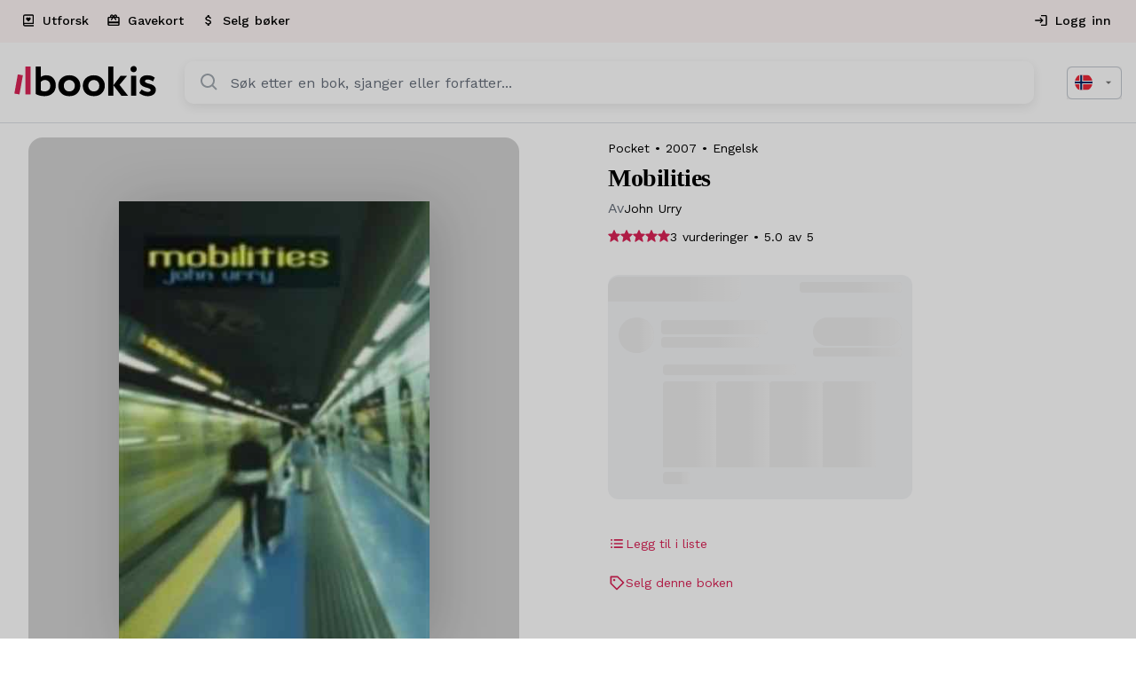

--- FILE ---
content_type: text/html; charset=UTF-8
request_url: https://bookis.com/no/books/john-urry-mobilities-2007
body_size: 2268
content:
<!DOCTYPE html>
<html lang="en">
<head>
    <meta charset="utf-8">
    <meta name="viewport" content="width=device-width, initial-scale=1">
    <title></title>
    <style>
        body {
            font-family: "Arial";
        }
    </style>
    <script type="text/javascript">
    window.awsWafCookieDomainList = [];
    window.gokuProps = {
"key":"AQIDAHjcYu/GjX+QlghicBgQ/[base64]",
          "iv":"D549FwFCrQAAAJb9",
          "context":"BDkyO71L8PK0Z8FtfD9oOMNu5dGWs+X7rQYyq+p9emofP+O3FV63W9Oyg0lMNp5PnoUzfkRmL0cP0jzMPFnnbNncgFhd8VO27bEYi+N9U4tq8ga5L/x/nouxWLCIEiAf6/XqZS2wqoEPRhKC2evN4q2Ehmit59CWMFlh4kYQIVTZ/X25p2yTXGWEhHvonwfkm0+RnKqIznwGxksE2UuwQXcY3atNlg4IvYCPkJREQpV+gqPW1iEFSzegRadEAnMekGAJsC4XbdLWhK0Ws/R+ey411ZsePxH/MLKt24L1Cwu5RX339VBP/Fkf/zulMCri0+9kEXyKEyV8QpRFeqCYtdmH+g8wy6YnousqjsIR+NJZWEAgkol7h2xHceCiU8b1heOF5KBoOQXmACEQ0Q74Wf0nbdUNNYR7crZlKIi9IpyPZyXdF93z3ohWft8vG2M2r0RYiexaJoWnB8wIlprszXANkZL1ZLi6GLWtPiBqqqtgqLNBqDt9AW8G/PEfv+MTn+sh925+rkdENnprUMVmnD/dZ/x1S44kstFLdj7P0MKIYiW9pgwY7KdjdNbHl4dzyb2nI0CGbDvT7c5JwTOUOyMJ1fkPZbSo4Hyas8sJ2Q+IbOh+qex9xZ22o/dWorwy4KsOpUri8z4MQw/dUNWmzoTNGtxsNKYPzdnlFsed70DYIiZmgROEtfgTvh/HGpbi3HHR7YgztrAagb2bkHJRNLPqbamwef63Pz/SSAH5WIcYv2TG2sfXvasMLqin54zmBSVNsW7BcsXipacO20P2o5k9IksbPT4htIq6OzntBA=="
};
    </script>
    <script src="https://fdf452107f70.ea4d5fab.us-east-2.token.awswaf.com/fdf452107f70/dbc2307d2ec0/eb5f32a7e59b/challenge.js"></script>
</head>
<body>
    <div id="challenge-container"></div>
    <script type="text/javascript">
        AwsWafIntegration.saveReferrer();
        AwsWafIntegration.checkForceRefresh().then((forceRefresh) => {
            if (forceRefresh) {
                AwsWafIntegration.forceRefreshToken().then(() => {
                    window.location.reload(true);
                });
            } else {
                AwsWafIntegration.getToken().then(() => {
                    window.location.reload(true);
                });
            }
        });
    </script>
    <noscript>
        <h1>JavaScript is disabled</h1>
        In order to continue, we need to verify that you're not a robot.
        This requires JavaScript. Enable JavaScript and then reload the page.
    </noscript>
</body>
</html>

--- FILE ---
content_type: text/html; charset=utf-8
request_url: https://bookis.com/no/books/john-urry-mobilities-2007
body_size: 69988
content:
<!DOCTYPE html><html lang="nb" class="__className_5561b6"><head><meta charSet="utf-8"/><meta name="viewport" content="width=device-width, initial-scale=1"/><link rel="stylesheet" href="/_next/static/css/5b518a509eb26620.css" data-precedence="next"/><link rel="stylesheet" href="/_next/static/css/d3e84199278f8697.css" data-precedence="next"/><link rel="stylesheet" href="/_next/static/css/1f7f31a88b938a6b.css" data-precedence="next"/><link rel="preload" as="script" fetchPriority="low" href="/_next/static/chunks/webpack-b9c27c10b257c95a.js"/><script src="/_next/static/chunks/4bd1b696-8ad1bc46bb5fcfae.js" async=""></script><script src="/_next/static/chunks/1517-ebc229494af09a64.js" async=""></script><script src="/_next/static/chunks/main-app-215eda673de693a4.js" async=""></script><script src="/_next/static/chunks/5592-7b0dc51a23ef8cca.js" async=""></script><script src="/_next/static/chunks/9651-6f4cf8925b7c65b4.js" async=""></script><script src="/_next/static/chunks/app/layout-fe470c3e98e892e4.js" async=""></script><script src="/_next/static/chunks/13b76428-63c8b7c77c94e2f4.js" async=""></script><script src="/_next/static/chunks/9da6db1e-0d0f6a231d4eb973.js" async=""></script><script src="/_next/static/chunks/9891-be45ef622e123aa8.js" async=""></script><script src="/_next/static/chunks/2069-5faf5206187d55cd.js" async=""></script><script src="/_next/static/chunks/3320-e3dcf40e5f9a705b.js" async=""></script><script src="/_next/static/chunks/814-25320168aabe0bc7.js" async=""></script><script src="/_next/static/chunks/9539-8be7f8f2275f920a.js" async=""></script><script src="/_next/static/chunks/7513-f5d4dfbd7fe218fd.js" async=""></script><script src="/_next/static/chunks/1046-4b4e506454aabb91.js" async=""></script><script src="/_next/static/chunks/2857-d5aa5e1b6106ad24.js" async=""></script><script src="/_next/static/chunks/7062-36c40938819c4836.js" async=""></script><script src="/_next/static/chunks/5565-2ba6d8dfe57bd6c7.js" async=""></script><script src="/_next/static/chunks/7712-2efb139e53b82a75.js" async=""></script><script src="/_next/static/chunks/5113-f86536362a5fc576.js" async=""></script><script src="/_next/static/chunks/9234-59b2e2ab1da77a21.js" async=""></script><script src="/_next/static/chunks/9803-a55e14f8c707d8d7.js" async=""></script><script src="/_next/static/chunks/170-4269b1e532a5ad2c.js" async=""></script><script src="/_next/static/chunks/5106-ff9d143e486db3cb.js" async=""></script><script src="/_next/static/chunks/5483-4344ec2462ebc005.js" async=""></script><script src="/_next/static/chunks/2452-87891a01238449a3.js" async=""></script><script src="/_next/static/chunks/8565-d15043a2e3bcb8d4.js" async=""></script><script src="/_next/static/chunks/app/%5Blocale%5D/(app)/layout-66162ebe08164d40.js" async=""></script><script src="/_next/static/chunks/app/global-error-360dfac090c642e7.js" async=""></script><script src="/_next/static/chunks/8315-622ed9b97499f757.js" async=""></script><script src="/_next/static/chunks/4792-f23bfb6e52df796d.js" async=""></script><script src="/_next/static/chunks/711-50c50a0a170b3ba9.js" async=""></script><script src="/_next/static/chunks/app/not-found-0672ea55a02f2a46.js" async=""></script><script src="/_next/static/chunks/app/%5Blocale%5D/layout-821ea04bb36c6121.js" async=""></script><script src="/_next/static/chunks/app/%5Blocale%5D/error-514f67d179ee276b.js" async=""></script><link rel="preload" href="/lib/services/cookie-consent/defaults.js" as="script"/><link rel="preload" href="/lib/services/cookie-consent/consent-manager.js" as="script"/><link rel="preload" href="/lib/services/cookie-consent/config.js" as="script"/><link rel="preload" href="https://www.googletagmanager.com/gtm.js?id=GTM-WZ6FHJGB" as="script"/><meta name="next-size-adjust" content=""/><title>Mobilities på Bookis.com</title><meta name="description" content="Issues of movement - of people, things, information and ideas - are central to people&#x27;s lives and to most organisations. From oil wars to SMS texting, from airport expansion controversies to the decline of walking, from slave-trading to global terrorism, from global warming to teleworking, issues of &#x27;mobility&#x27; are centre-stage upon many academic and policy agendas. These topics and issues are increasingly analysed as part of a concern with &#x27;mobility&#x27; which this wide-ranging book both describes and seeks to develop.  John Urry has been at the centre of these debates and he draws upon an extensive array of new research and material to develop what he calls the &#x27;new mobilities paradigm&#x27; for the social sciences. He shows how this paradigm makes comprehensible social phenomena which were previously opaque. He examines how &#x27;mobilities&#x27; each presuppose a &#x27;system&#x27; that permits predictable and relatively risk-free repetition. The book outlines various such systems and then analyses their intersecting implications for social inequality, for social networks and meetings, for the nature of places and for alternative mobility futures. Mobilities is thus both an analysis of different mobilities historically and in the present and an argument that the social world will be analysed quite differently once peoples&#x27; lives, organisations, states and global institutions are seen to be dealing with extensive and hugely contested mobility processes. This book rewrites social science through a mobilities paradigm."/><meta property="og:title" content="Mobilities på Bookis.com"/><meta property="og:description" content="Issues of movement - of people, things, information and ideas - are central to people&#x27;s lives and to most organisations. From oil wars to SMS texting, from airport expansion controversies to the decline of walking, from slave-trading to global terrorism, from global warming to teleworking, issues of &#x27;mobility&#x27; are centre-stage upon many academic and policy agendas. These topics and issues are increasingly analysed as part of a concern with &#x27;mobility&#x27; which this wide-ranging book both describes and seeks to develop.  John Urry has been at the centre of these debates and he draws upon an extensive array of new research and material to develop what he calls the &#x27;new mobilities paradigm&#x27; for the social sciences. He shows how this paradigm makes comprehensible social phenomena which were previously opaque. He examines how &#x27;mobilities&#x27; each presuppose a &#x27;system&#x27; that permits predictable and relatively risk-free repetition. The book outlines various such systems and then analyses their intersecting implications for social inequality, for social networks and meetings, for the nature of places and for alternative mobility futures. Mobilities is thus both an analysis of different mobilities historically and in the present and an argument that the social world will be analysed quite differently once peoples&#x27; lives, organisations, states and global institutions are seen to be dealing with extensive and hugely contested mobility processes. This book rewrites social science through a mobilities paradigm."/><meta property="og:url" content="https://bookis.com/no/books/john-urry-mobilities-2007"/><meta property="og:image" content="https://static-no.bookis.com/books/1315965/full.jpg"/><meta property="og:type" content="book"/><meta name="twitter:card" content="summary_large_image"/><meta name="twitter:title" content="Mobilities på Bookis.com"/><meta name="twitter:description" content="Issues of movement - of people, things, information and ideas - are central to people&#x27;s lives and to most organisations. From oil wars to SMS texting, from airport expansion controversies to the decline of walking, from slave-trading to global terrorism, from global warming to teleworking, issues of &#x27;mobility&#x27; are centre-stage upon many academic and policy agendas. These topics and issues are increasingly analysed as part of a concern with &#x27;mobility&#x27; which this wide-ranging book both describes and seeks to develop.  John Urry has been at the centre of these debates and he draws upon an extensive array of new research and material to develop what he calls the &#x27;new mobilities paradigm&#x27; for the social sciences. He shows how this paradigm makes comprehensible social phenomena which were previously opaque. He examines how &#x27;mobilities&#x27; each presuppose a &#x27;system&#x27; that permits predictable and relatively risk-free repetition. The book outlines various such systems and then analyses their intersecting implications for social inequality, for social networks and meetings, for the nature of places and for alternative mobility futures. Mobilities is thus both an analysis of different mobilities historically and in the present and an argument that the social world will be analysed quite differently once peoples&#x27; lives, organisations, states and global institutions are seen to be dealing with extensive and hugely contested mobility processes. This book rewrites social science through a mobilities paradigm."/><meta name="twitter:image" content="https://static-no.bookis.com/books/1315965/full.jpg"/><meta property="al:ios:url" content="https://apps.apple.com/no/app/bookis/id1299680557?itsct=apps_box_badge&amp;itscg=30200"/><meta property="al:ios:app_store_id" content="1299680557"/><meta property="al:android:package" content="com.bookis"/><script src="/_next/static/chunks/polyfills-42372ed130431b0a.js" noModule=""></script></head><body><style data-emotion="css-global vxm93n">html{-webkit-font-smoothing:antialiased;-moz-osx-font-smoothing:grayscale;box-sizing:border-box;-webkit-text-size-adjust:100%;}*,*::before,*::after{box-sizing:inherit;}strong,b{font-weight:700;}body{margin:0;color:#000000;font-family:inherit;word-spacing:1px;background-color:#fff;}@media print{body{background-color:#fff;}}body::backdrop{background-color:#fff;}html h1{font-family:"Roboto","Helvetica","Arial",sans-serif;font-weight:300;font-size:6rem;line-height:1.167;letter-spacing:-0.01562em;}html h2{font-family:"Roboto","Helvetica","Arial",sans-serif;font-weight:300;font-size:3.75rem;line-height:1.2;letter-spacing:-0.00833em;}html h3{font-family:"Roboto","Helvetica","Arial",sans-serif;font-weight:400;font-size:3rem;line-height:1.167;letter-spacing:0em;}html h4{font-family:"Roboto","Helvetica","Arial",sans-serif;font-weight:400;font-size:2.125rem;line-height:1.235;letter-spacing:0.00735em;}html h5{font-family:"Roboto","Helvetica","Arial",sans-serif;font-weight:400;font-size:1.5rem;line-height:1.334;letter-spacing:0em;}html h6{font-family:"Roboto","Helvetica","Arial",sans-serif;font-weight:500;font-size:1.25rem;line-height:1.6;letter-spacing:0.0075em;}body{font-family:inherit;word-spacing:1px;webkit-font-smoothing:antialiased;moz-osx-font-smoothing:grayscale;font-variant:auto;text-rendering:auto;-webkit-text-size-adjust:100%;-moz-text-size-adjust:100%;-ms-text-size-adjust:100%;text-size-adjust:100%;webkit-text-size-adjust:100%;webkit-tap-highlight-color:transparent;opacity:1;overflow-x:hidden;overscroll-behavior-x:contain;touch-action:pan-y pinch-zoom;}@media (max-width:899.95px){body .intercom-lightweight-app{z-index:998;}}@media (max-width:899.95px){body #Coi-Renew{z-index:998;}}</style><!--$?--><template id="B:0"></template><!--/$--><script src="/_next/static/chunks/webpack-b9c27c10b257c95a.js" async=""></script><div hidden id="S:0"><style data-emotion="css zf0iqh">.css-zf0iqh{display:-webkit-box;display:-webkit-flex;display:-ms-flexbox;display:flex;-webkit-flex-direction:column;-ms-flex-direction:column;flex-direction:column;min-height:100vh;}</style><div class="MuiBox-root css-zf0iqh"><!--$--><style>
          #nprogress {
            pointer-events: none;
          }

          #nprogress .bar {
            background: #DB2357;

            position: fixed;
            z-index: 99999;
            top: 0;
            left: 0;

            width: 100%;
            height: 3px;
          }

          /* Fancy blur effect */
          #nprogress .peg {
            display: block;
            position: absolute;
            right: 0px;
            width: 100px;
            height: 100%;
            box-shadow: 0 0 10px #DB2357, 0 0 5px #DB2357;
            opacity: 1.0;

            -webkit-transform: rotate(3deg) translate(0px, -4px);
                -ms-transform: rotate(3deg) translate(0px, -4px);
                    transform: rotate(3deg) translate(0px, -4px);
          }

          /* Remove these to get rid of the spinner */
          #nprogress .spinner {
            display: block;
            position: fixed;
            z-index: 1031;
            top: 15px;
            right: 15px;
          }

          #nprogress .spinner-icon {
            width: 18px;
            height: 18px;
            box-sizing: border-box;

            border: solid 2px transparent;
            border-top-color: #DB2357;
            border-left-color: #DB2357;
            border-radius: 50%;

            -webkit-animation: nprogress-spinner 400ms linear infinite;
                    animation: nprogress-spinner 400ms linear infinite;
          }

          .nprogress-custom-parent {
            overflow: hidden;
            position: relative;
          }

          .nprogress-custom-parent #nprogress .spinner,
          .nprogress-custom-parent #nprogress .bar {
            position: absolute;
          }

          @-webkit-keyframes nprogress-spinner {
            0%   { -webkit-transform: rotate(0deg); }
            100% { -webkit-transform: rotate(360deg); }
          }
          @keyframes nprogress-spinner {
            0%   { transform: rotate(0deg); }
            100% { transform: rotate(360deg); }
          }
        </style><!--/$--><style data-emotion="css 17tf7eu">.css-17tf7eu{display:-webkit-box;display:-webkit-flex;display:-ms-flexbox;display:flex;-webkit-flex-direction:column;-ms-flex-direction:column;flex-direction:column;width:100%;box-sizing:border-box;-webkit-flex-shrink:0;-ms-flex-negative:0;flex-shrink:0;position:-webkit-sticky;position:sticky;z-index:1100;top:0;left:auto;right:0;background-color:#DB2357;color:#fff;background-color:#ffffff;box-shadow:none;border-bottom:1px solid #DDE1E7;background-color:#fff;border-bottom:1px solid;border-color:#dde1e7;border-radius:0;}</style><style data-emotion="css b7x47c">.css-b7x47c{background-color:#fff;color:#000000;-webkit-transition:box-shadow 300ms cubic-bezier(0.4, 0, 0.2, 1) 0ms;transition:box-shadow 300ms cubic-bezier(0.4, 0, 0.2, 1) 0ms;box-shadow:none;box-shadow:none;border-radius:16px;background-color:#ffffff;display:-webkit-box;display:-webkit-flex;display:-ms-flexbox;display:flex;-webkit-flex-direction:column;-ms-flex-direction:column;flex-direction:column;width:100%;box-sizing:border-box;-webkit-flex-shrink:0;-ms-flex-negative:0;flex-shrink:0;position:-webkit-sticky;position:sticky;z-index:1100;top:0;left:auto;right:0;background-color:#DB2357;color:#fff;background-color:#ffffff;box-shadow:none;border-bottom:1px solid #DDE1E7;background-color:#fff;border-bottom:1px solid;border-color:#dde1e7;border-radius:0;}</style><header class="MuiPaper-root MuiPaper-elevation MuiPaper-elevation0 MuiAppBar-root MuiAppBar-colorPrimary MuiAppBar-positionSticky css-b7x47c"><style data-emotion="css pawt23">@media (max-width:979.95px){.css-pawt23{display:none;}}</style><div class="MuiBox-root css-pawt23"><style data-emotion="css 1yc2e4m">.css-1yc2e4m{position:relative;display:-webkit-box;display:-webkit-flex;display:-ms-flexbox;display:flex;-webkit-align-items:center;-webkit-box-align:center;-ms-flex-align:center;align-items:center;min-height:48px;background-color:#fef6f5;min-height:48px;height:48px;}</style><div class="MuiToolbar-root MuiToolbar-dense css-1yc2e4m"><style data-emotion="css 12eg2yj">.css-12eg2yj{width:100%;margin-left:auto;box-sizing:border-box;margin-right:auto;display:block;padding-left:16px;padding-right:16px;display:-webkit-box;display:-webkit-flex;display:-ms-flexbox;display:flex;-webkit-box-pack:justify;-webkit-justify-content:space-between;justify-content:space-between;-webkit-align-items:center;-webkit-box-align:center;-ms-flex-align:center;align-items:center;height:100%;}@media (min-width:720px){.css-12eg2yj{padding-left:24px;padding-right:24px;}}@media (min-width:1392px){.css-12eg2yj{max-width:1392px;}}.css-12eg2yj.MuiContainer-maxWidthXl{padding-left:16px;padding-right:16px;}</style><div class="MuiContainer-root MuiContainer-maxWidthXl css-12eg2yj"><style data-emotion="css 1txeit4">.css-1txeit4{display:-webkit-box;display:-webkit-flex;display:-ms-flexbox;display:flex;-webkit-flex-direction:row;-ms-flex-direction:row;flex-direction:row;height:100%;}</style><nav class="MuiStack-root css-1txeit4"><a style="text-decoration:none;color:inherit;cursor:pointer" data-prevent-nprogress="false" aria-label="explorePage" href="/no/explore"><style data-emotion="css 1aju56q">.css-1aju56q{font-family:inherit;font-size:14px;font-weight:500;color:#DB2357;min-width:64px;padding:6px 8px;border-radius:4px;-webkit-transition:background-color 250ms cubic-bezier(0.4, 0, 0.2, 1) 0ms,box-shadow 250ms cubic-bezier(0.4, 0, 0.2, 1) 0ms,border-color 250ms cubic-bezier(0.4, 0, 0.2, 1) 0ms,color 250ms cubic-bezier(0.4, 0, 0.2, 1) 0ms;transition:background-color 250ms cubic-bezier(0.4, 0, 0.2, 1) 0ms,box-shadow 250ms cubic-bezier(0.4, 0, 0.2, 1) 0ms,border-color 250ms cubic-bezier(0.4, 0, 0.2, 1) 0ms,color 250ms cubic-bezier(0.4, 0, 0.2, 1) 0ms;font-family:inherit;border-radius:50px;text-transform:none;padding-left:32px;padding-right:32px;padding-top:16px;padding-bottom:16px;box-shadow:none;font-weight:500;font-size:16px;height:58px;color:#DB2357;border-radius:0;height:100%;padding-left:12px;padding-right:12px;border-bottom:2px solid transparent;}.css-1aju56q:hover{-webkit-text-decoration:none;text-decoration:none;background-color:rgba(219, 35, 87, 0.04);}@media (hover: none){.css-1aju56q:hover{background-color:transparent;}}.css-1aju56q.Mui-disabled{color:rgba(0, 0, 0, 0.26);}.css-1aju56q:disabled{background-color:#F3F4F6;color:#68707C;border:1px solid #DDE1E7;}.css-1aju56q:hover{background-color:#F3F4F6;}.css-1aju56q:disabled{color:#68707C;border:none;background-color:transparent;}.css-1aju56q:hover{border-bottom:2px solid #DB2357;}</style><style data-emotion="css 1xvvu9c">.css-1xvvu9c{display:-webkit-inline-box;display:-webkit-inline-flex;display:-ms-inline-flexbox;display:inline-flex;-webkit-align-items:center;-webkit-box-align:center;-ms-flex-align:center;align-items:center;-webkit-box-pack:center;-ms-flex-pack:center;-webkit-justify-content:center;justify-content:center;position:relative;box-sizing:border-box;-webkit-tap-highlight-color:transparent;background-color:transparent;outline:0;border:0;margin:0;border-radius:0;padding:0;cursor:pointer;-webkit-user-select:none;-moz-user-select:none;-ms-user-select:none;user-select:none;vertical-align:middle;-moz-appearance:none;-webkit-appearance:none;-webkit-text-decoration:none;text-decoration:none;color:inherit;font-family:inherit;font-size:14px;font-weight:500;color:#DB2357;min-width:64px;padding:6px 8px;border-radius:4px;-webkit-transition:background-color 250ms cubic-bezier(0.4, 0, 0.2, 1) 0ms,box-shadow 250ms cubic-bezier(0.4, 0, 0.2, 1) 0ms,border-color 250ms cubic-bezier(0.4, 0, 0.2, 1) 0ms,color 250ms cubic-bezier(0.4, 0, 0.2, 1) 0ms;transition:background-color 250ms cubic-bezier(0.4, 0, 0.2, 1) 0ms,box-shadow 250ms cubic-bezier(0.4, 0, 0.2, 1) 0ms,border-color 250ms cubic-bezier(0.4, 0, 0.2, 1) 0ms,color 250ms cubic-bezier(0.4, 0, 0.2, 1) 0ms;font-family:inherit;border-radius:50px;text-transform:none;padding-left:32px;padding-right:32px;padding-top:16px;padding-bottom:16px;box-shadow:none;font-weight:500;font-size:16px;height:58px;color:#DB2357;border-radius:0;height:100%;padding-left:12px;padding-right:12px;border-bottom:2px solid transparent;}.css-1xvvu9c::-moz-focus-inner{border-style:none;}.css-1xvvu9c.Mui-disabled{pointer-events:none;cursor:default;}@media print{.css-1xvvu9c{-webkit-print-color-adjust:exact;color-adjust:exact;}}.css-1xvvu9c:hover{-webkit-text-decoration:none;text-decoration:none;background-color:rgba(219, 35, 87, 0.04);}@media (hover: none){.css-1xvvu9c:hover{background-color:transparent;}}.css-1xvvu9c.Mui-disabled{color:rgba(0, 0, 0, 0.26);}.css-1xvvu9c:disabled{background-color:#F3F4F6;color:#68707C;border:1px solid #DDE1E7;}.css-1xvvu9c:hover{background-color:#F3F4F6;}.css-1xvvu9c:disabled{color:#68707C;border:none;background-color:transparent;}.css-1xvvu9c:hover{border-bottom:2px solid #DB2357;}</style><button class="MuiButtonBase-root MuiButton-root MuiButton-text MuiButton-textPrimary MuiButton-sizeMedium MuiButton-textSizeMedium MuiButton-colorPrimary MuiButton-root MuiButton-text MuiButton-textPrimary MuiButton-sizeMedium MuiButton-textSizeMedium MuiButton-colorPrimary css-1xvvu9c" tabindex="0" type="button"><style data-emotion="css 1l6c7y9">.css-1l6c7y9{display:inherit;margin-right:8px;margin-left:-4px;}.css-1l6c7y9>*:nth-of-type(1){font-size:20px;}</style><span class="MuiButton-icon MuiButton-startIcon MuiButton-iconSizeMedium css-1l6c7y9"><svg xmlns="http://www.w3.org/2000/svg" viewBox="0 0 24 24" width="16px"><path d="M3 8v11c0 2.201 1.794 3 3 3h15v-2H6.012C5.55 19.988 5 19.806 5 19s.55-.988 1.012-1H21V4c0-1.103-.897-2-2-2H6c-1.206 0-3 .799-3 3v3zm3-4h13v12H5V5c0-.806.55-.988 1-1z"></path><path d="m11.997 14 3.35-3.289a2.129 2.129 0 0 0 0-3.069 2.225 2.225 0 0 0-3.126 0l-.224.218-.224-.219a2.224 2.224 0 0 0-3.125 0 2.129 2.129 0 0 0 0 3.069L11.997 14z"></path></svg></span><style data-emotion="css 3bqpkc">.css-3bqpkc{margin:0;font-family:inherit;font-size:16px;line-height:24px;color:#000000;word-spacing:1px;font-size:14px;font-weight:500;}</style><p class="MuiTypography-root MuiTypography-body2 css-3bqpkc">Utforsk</p></button></a><a style="text-decoration:none;color:inherit;cursor:pointer" data-prevent-nprogress="false" aria-label="giftCardPage" href="/no/gift-card"><button class="MuiButtonBase-root MuiButton-root MuiButton-text MuiButton-textPrimary MuiButton-sizeMedium MuiButton-textSizeMedium MuiButton-colorPrimary MuiButton-root MuiButton-text MuiButton-textPrimary MuiButton-sizeMedium MuiButton-textSizeMedium MuiButton-colorPrimary css-1xvvu9c" tabindex="0" type="button"><span class="MuiButton-icon MuiButton-startIcon MuiButton-iconSizeMedium css-1l6c7y9"><style data-emotion="css a55u9v">.css-a55u9v{-webkit-user-select:none;-moz-user-select:none;-ms-user-select:none;user-select:none;width:1em;height:1em;display:inline-block;fill:currentColor;-webkit-flex-shrink:0;-ms-flex-negative:0;flex-shrink:0;-webkit-transition:fill 200ms cubic-bezier(0.4, 0, 0.2, 1) 0ms;transition:fill 200ms cubic-bezier(0.4, 0, 0.2, 1) 0ms;font-size:null;width:16px;height:16px;color:#000000;}</style><svg class="MuiSvgIcon-root MuiSvgIcon-fontSizeMedium css-a55u9v" focusable="false" aria-hidden="true" viewBox="0 0 24 24" data-testid="CardGiftcardIcon"><path d="M20 6h-2.18c.11-.31.18-.65.18-1 0-1.66-1.34-3-3-3-1.05 0-1.96.54-2.5 1.35l-.5.67-.5-.68C10.96 2.54 10.05 2 9 2 7.34 2 6 3.34 6 5c0 .35.07.69.18 1H4c-1.11 0-1.99.89-1.99 2L2 19c0 1.11.89 2 2 2h16c1.11 0 2-.89 2-2V8c0-1.11-.89-2-2-2m-5-2c.55 0 1 .45 1 1s-.45 1-1 1-1-.45-1-1 .45-1 1-1M9 4c.55 0 1 .45 1 1s-.45 1-1 1-1-.45-1-1 .45-1 1-1m11 15H4v-2h16zm0-5H4V8h5.08L7 10.83 8.62 12 11 8.76l1-1.36 1 1.36L15.38 12 17 10.83 14.92 8H20z"></path></svg></span><p class="MuiTypography-root MuiTypography-body2 css-3bqpkc">Gavekort</p></button></a><a style="text-decoration:none;color:inherit;cursor:pointer" data-prevent-nprogress="false" aria-label="addSalePage" href="/no/add-sale"><button class="MuiButtonBase-root MuiButton-root MuiButton-text MuiButton-textPrimary MuiButton-sizeMedium MuiButton-textSizeMedium MuiButton-colorPrimary MuiButton-root MuiButton-text MuiButton-textPrimary MuiButton-sizeMedium MuiButton-textSizeMedium MuiButton-colorPrimary css-1xvvu9c" tabindex="0" type="button"><span class="MuiButton-icon MuiButton-startIcon MuiButton-iconSizeMedium css-1l6c7y9"><svg class="MuiSvgIcon-root MuiSvgIcon-fontSizeMedium css-a55u9v" focusable="false" aria-hidden="true" viewBox="0 0 24 24" data-testid="AttachMoneyIcon"><path d="M11.8 10.9c-2.27-.59-3-1.2-3-2.15 0-1.09 1.01-1.85 2.7-1.85 1.78 0 2.44.85 2.5 2.1h2.21c-.07-1.72-1.12-3.3-3.21-3.81V3h-3v2.16c-1.94.42-3.5 1.68-3.5 3.61 0 2.31 1.91 3.46 4.7 4.13 2.5.6 3 1.48 3 2.41 0 .69-.49 1.79-2.7 1.79-2.06 0-2.87-.92-2.98-2.1h-2.2c.12 2.19 1.76 3.42 3.68 3.83V21h3v-2.15c1.95-.37 3.5-1.5 3.5-3.55 0-2.84-2.43-3.81-4.7-4.4"></path></svg></span><p class="MuiTypography-root MuiTypography-body2 css-3bqpkc">Selg bøker</p></button></a></nav><div class="MuiStack-root css-1txeit4"><a style="text-decoration:none;color:inherit;cursor:pointer" data-prevent-nprogress="false" aria-label="authPage" href="/no/auth"><button class="MuiButtonBase-root MuiButton-root MuiButton-text MuiButton-textPrimary MuiButton-sizeMedium MuiButton-textSizeMedium MuiButton-colorPrimary MuiButton-root MuiButton-text MuiButton-textPrimary MuiButton-sizeMedium MuiButton-textSizeMedium MuiButton-colorPrimary css-1xvvu9c" tabindex="0" type="button"><span class="MuiButton-icon MuiButton-startIcon MuiButton-iconSizeMedium css-1l6c7y9"><svg class="MuiSvgIcon-root MuiSvgIcon-fontSizeMedium css-a55u9v" focusable="false" aria-hidden="true" viewBox="0 0 24 24" data-testid="LoginOutlinedIcon"><path d="M11 7 9.6 8.4l2.6 2.6H2v2h10.2l-2.6 2.6L11 17l5-5zm9 12h-8v2h8c1.1 0 2-.9 2-2V5c0-1.1-.9-2-2-2h-8v2h8z"></path></svg></span><p class="MuiTypography-root MuiTypography-body2 css-3bqpkc">Logg inn</p></button></a></div></div></div></div><style data-emotion="css 3znp6r">.css-3znp6r{position:relative;display:-webkit-box;display:-webkit-flex;display:-ms-flexbox;display:flex;-webkit-align-items:center;-webkit-box-align:center;-ms-flex-align:center;align-items:center;min-height:56px;min-height:72px;padding-top:16px;padding-bottom:16px;}@media (min-width:0px){@media (orientation: landscape){.css-3znp6r{min-height:48px;}}}@media (min-width:600px){.css-3znp6r{min-height:64px;}}@media (min-width:980px){.css-3znp6r{min-height:90px;padding-top:0px;padding-bottom:0px;}}</style><div class="MuiToolbar-root MuiToolbar-regular css-3znp6r"><style data-emotion="css 1saafce">.css-1saafce{width:100%;margin-left:auto;box-sizing:border-box;margin-right:auto;display:block;display:grid;gap:12px;grid-template-columns:auto 1fr;grid-template-rows:auto auto;-webkit-align-items:center;-webkit-box-align:center;-ms-flex-align:center;align-items:center;padding-left:24px;padding-right:24px;}@media (min-width:1392px){.css-1saafce{max-width:1392px;}}.css-1saafce.MuiContainer-maxWidthXl{padding-left:16px;padding-right:16px;}@media (min-width:980px){.css-1saafce{gap:32px;grid-template-columns:auto 1fr auto;grid-template-rows:auto;}}</style><div class="MuiContainer-root MuiContainer-maxWidthXl MuiContainer-disableGutters css-1saafce"><a style="text-decoration:none;color:inherit;cursor:pointer" data-prevent-nprogress="false" aria-label="homePage" href="/no"><style data-emotion="css 1inczg7">@media (min-width:980px){.css-1inczg7{display:none;}}</style><div class="MuiBox-root css-1inczg7"><svg width="130" height="28" viewBox="0 0 130 28" fill="none" xmlns="http://www.w3.org/2000/svg"><path d="M19.6793 0.588852H24.4085V10.1842C25.8076 9.11712 27.5358 8.5577 29.3032 8.59984C32.0125 8.59984 34.1558 9.45296 35.7181 11.2008C37.2805 12.9487 38.0962 15.1394 38.0962 17.9009C38.0962 20.9061 37.151 23.302 35.2184 25.0885C33.2858 26.875 30.7782 27.7638 27.5301 27.7638C24.6102 27.7638 21.4855 26.872 19.6733 25.7335L19.6793 0.588852ZM24.4085 14.7322V22.4875C25.4191 23.1128 26.5905 23.4379 27.783 23.4239C30.8655 23.4239 33.045 21.4323 33.045 18.2249C33.045 14.8541 30.989 12.9873 28.1924 12.9873C27.4688 12.9747 26.7518 13.1253 26.0961 13.4277C25.4404 13.7301 24.8632 14.1762 24.4085 14.7322Z" fill="black"></path><path d="M40.3751 18.1832C40.3751 15.383 41.2782 13.1091 43.1295 11.3226C44.9809 9.53606 47.4463 8.59972 50.4506 8.59972C53.4548 8.59972 55.8691 9.49148 57.7294 11.3226C59.5898 13.1536 60.523 15.383 60.523 18.1832C60.523 20.9833 59.5778 23.2603 57.7294 25.0884C55.8811 26.9165 53.4518 27.7637 50.4506 27.7637C47.4493 27.7637 44.9809 26.8719 43.1295 25.0884C41.2782 23.3048 40.3751 20.9744 40.3751 18.1832ZM50.4385 23.4237C53.3976 23.4237 55.4958 21.3103 55.4958 18.1832C55.4958 15.1393 53.3585 12.9872 50.4385 12.9872C47.5998 12.9872 45.4204 15.0977 45.4204 18.1832C45.4204 21.2687 47.5306 23.4237 50.4385 23.4237Z" fill="black"></path><path d="M62.7957 18.1832C62.7957 15.383 63.6988 13.1091 65.5501 11.3226C67.4015 9.53606 69.8699 8.59972 72.8712 8.59972C75.8724 8.59972 78.2897 9.49148 80.15 11.3226C82.0104 13.1536 82.9496 15.383 82.9496 18.1832C82.9496 20.9833 82.0014 23.2603 80.153 25.0884C78.3047 26.9165 75.8754 27.7637 72.8742 27.7637C69.8729 27.7637 67.4045 26.8719 65.5531 25.0884C63.7018 23.3048 62.7957 20.9744 62.7957 18.1832ZM72.8712 23.4237C75.8303 23.4237 77.9284 21.3103 77.9284 18.1832C77.9284 15.1393 75.7911 12.9872 72.8712 12.9872C70.0325 12.9872 67.853 15.0977 67.853 18.1832C67.853 21.2687 69.9512 23.4237 72.8712 23.4237Z" fill="black"></path><path d="M86.0682 27.3209V0.588852H90.7974V27.3209H86.0682Z" fill="black"></path><path d="M10.2571 26.1586V0.594742H14.9863V26.1586H10.2571Z" fill="#DB2357"></path><path d="M106.984 27.3207V9.04852H111.713V27.3207H106.984Z" fill="black"></path><path d="M121.731 8.59972C124.741 8.59972 127.085 9.37158 128.763 10.9153L126.993 14.2446C125.577 13.1057 123.804 12.4888 121.978 12.4997C120.62 12.4997 119.675 13.2309 119.675 14.084C119.675 15.1779 121.237 15.8289 123.17 16.3164C126.006 16.9258 129.708 18.1832 129.666 21.9197C129.666 25.4867 126.746 27.7666 122.183 27.7666C120.551 27.7663 118.938 27.4207 117.454 26.753C115.933 26.0634 114.904 25.3708 114.443 24.6395L116.746 21.5956C117.278 22.204 118.141 22.7321 119.335 23.18C120.34 23.5958 121.413 23.8294 122.502 23.8696C124.558 24.0718 125.997 21.9197 123.902 20.8644C121.31 19.5238 114.937 19.4435 114.937 14.1643C114.946 10.7132 117.782 8.59972 121.731 8.59972Z" fill="black"></path><path d="M103.38 9.04852L96.4296 17.4132L104.202 27.3207H98.1154L90.7974 17.7789L97.417 9.04852H103.38Z" fill="black"></path><path d="M0.166626 25.347L3.29733 7.80905L7.95425 8.62055L4.82354 26.1585L0.166626 25.347Z" fill="#DB2357"></path><path d="M109.44 0.166687C109.8 0.166638 110.156 0.237285 110.487 0.37451C110.819 0.511736 111.12 0.712792 111.372 0.965957C111.624 1.21912 111.823 1.51933 111.956 1.84907C112.09 2.17882 112.155 2.5315 112.149 2.88656C112.149 4.67008 110.876 5.81153 109.44 5.81153C107.754 5.81153 106.478 4.67305 106.478 2.88656C106.49 1.26355 107.806 0.166687 109.44 0.166687Z" fill="black"></path></svg></div><div class="MuiBox-root css-pawt23"><svg width="160" height="49" viewBox="0 0 130 28" fill="none" xmlns="http://www.w3.org/2000/svg"><path d="M19.6793 0.588852H24.4085V10.1842C25.8076 9.11712 27.5358 8.5577 29.3032 8.59984C32.0125 8.59984 34.1558 9.45296 35.7181 11.2008C37.2805 12.9487 38.0962 15.1394 38.0962 17.9009C38.0962 20.9061 37.151 23.302 35.2184 25.0885C33.2858 26.875 30.7782 27.7638 27.5301 27.7638C24.6102 27.7638 21.4855 26.872 19.6733 25.7335L19.6793 0.588852ZM24.4085 14.7322V22.4875C25.4191 23.1128 26.5905 23.4379 27.783 23.4239C30.8655 23.4239 33.045 21.4323 33.045 18.2249C33.045 14.8541 30.989 12.9873 28.1924 12.9873C27.4688 12.9747 26.7518 13.1253 26.0961 13.4277C25.4404 13.7301 24.8632 14.1762 24.4085 14.7322Z" fill="black"></path><path d="M40.3751 18.1832C40.3751 15.383 41.2782 13.1091 43.1295 11.3226C44.9809 9.53606 47.4463 8.59972 50.4506 8.59972C53.4548 8.59972 55.8691 9.49148 57.7294 11.3226C59.5898 13.1536 60.523 15.383 60.523 18.1832C60.523 20.9833 59.5778 23.2603 57.7294 25.0884C55.8811 26.9165 53.4518 27.7637 50.4506 27.7637C47.4493 27.7637 44.9809 26.8719 43.1295 25.0884C41.2782 23.3048 40.3751 20.9744 40.3751 18.1832ZM50.4385 23.4237C53.3976 23.4237 55.4958 21.3103 55.4958 18.1832C55.4958 15.1393 53.3585 12.9872 50.4385 12.9872C47.5998 12.9872 45.4204 15.0977 45.4204 18.1832C45.4204 21.2687 47.5306 23.4237 50.4385 23.4237Z" fill="black"></path><path d="M62.7957 18.1832C62.7957 15.383 63.6988 13.1091 65.5501 11.3226C67.4015 9.53606 69.8699 8.59972 72.8712 8.59972C75.8724 8.59972 78.2897 9.49148 80.15 11.3226C82.0104 13.1536 82.9496 15.383 82.9496 18.1832C82.9496 20.9833 82.0014 23.2603 80.153 25.0884C78.3047 26.9165 75.8754 27.7637 72.8742 27.7637C69.8729 27.7637 67.4045 26.8719 65.5531 25.0884C63.7018 23.3048 62.7957 20.9744 62.7957 18.1832ZM72.8712 23.4237C75.8303 23.4237 77.9284 21.3103 77.9284 18.1832C77.9284 15.1393 75.7911 12.9872 72.8712 12.9872C70.0325 12.9872 67.853 15.0977 67.853 18.1832C67.853 21.2687 69.9512 23.4237 72.8712 23.4237Z" fill="black"></path><path d="M86.0682 27.3209V0.588852H90.7974V27.3209H86.0682Z" fill="black"></path><path d="M10.2571 26.1586V0.594742H14.9863V26.1586H10.2571Z" fill="#DB2357"></path><path d="M106.984 27.3207V9.04852H111.713V27.3207H106.984Z" fill="black"></path><path d="M121.731 8.59972C124.741 8.59972 127.085 9.37158 128.763 10.9153L126.993 14.2446C125.577 13.1057 123.804 12.4888 121.978 12.4997C120.62 12.4997 119.675 13.2309 119.675 14.084C119.675 15.1779 121.237 15.8289 123.17 16.3164C126.006 16.9258 129.708 18.1832 129.666 21.9197C129.666 25.4867 126.746 27.7666 122.183 27.7666C120.551 27.7663 118.938 27.4207 117.454 26.753C115.933 26.0634 114.904 25.3708 114.443 24.6395L116.746 21.5956C117.278 22.204 118.141 22.7321 119.335 23.18C120.34 23.5958 121.413 23.8294 122.502 23.8696C124.558 24.0718 125.997 21.9197 123.902 20.8644C121.31 19.5238 114.937 19.4435 114.937 14.1643C114.946 10.7132 117.782 8.59972 121.731 8.59972Z" fill="black"></path><path d="M103.38 9.04852L96.4296 17.4132L104.202 27.3207H98.1154L90.7974 17.7789L97.417 9.04852H103.38Z" fill="black"></path><path d="M0.166626 25.347L3.29733 7.80905L7.95425 8.62055L4.82354 26.1585L0.166626 25.347Z" fill="#DB2357"></path><path d="M109.44 0.166687C109.8 0.166638 110.156 0.237285 110.487 0.37451C110.819 0.511736 111.12 0.712792 111.372 0.965957C111.624 1.21912 111.823 1.51933 111.956 1.84907C112.09 2.17882 112.155 2.5315 112.149 2.88656C112.149 4.67008 110.876 5.81153 109.44 5.81153C107.754 5.81153 106.478 4.67305 106.478 2.88656C106.49 1.26355 107.806 0.166687 109.44 0.166687Z" fill="black"></path></svg></div></a><style data-emotion="css 6jrzoz">.css-6jrzoz{display:-webkit-box;display:-webkit-flex;display:-ms-flexbox;display:flex;-webkit-box-pack:end;-ms-flex-pack:end;-webkit-justify-content:flex-end;justify-content:flex-end;-webkit-align-items:center;-webkit-box-align:center;-ms-flex-align:center;align-items:center;}@media (min-width:980px){.css-6jrzoz{display:none;}}</style><div class="MuiBox-root css-6jrzoz"><style data-emotion="css 1x4jos1">.css-1x4jos1{display:-webkit-box;display:-webkit-flex;display:-ms-flexbox;display:flex;-webkit-flex-direction:row;-ms-flex-direction:row;flex-direction:row;-webkit-align-items:center;-webkit-box-align:center;-ms-flex-align:center;align-items:center;}.css-1x4jos1>:not(style):not(style){margin:0;}.css-1x4jos1>:not(style)~:not(style){margin-left:16px;}</style><div class="MuiStack-root css-1x4jos1"><a style="text-decoration:none;color:inherit;cursor:pointer" data-prevent-nprogress="false" aria-label="authPage" href="/no/auth"><button class="MuiButtonBase-root MuiButton-root MuiButton-text MuiButton-textPrimary MuiButton-sizeMedium MuiButton-textSizeMedium MuiButton-colorPrimary MuiButton-root MuiButton-text MuiButton-textPrimary MuiButton-sizeMedium MuiButton-textSizeMedium MuiButton-colorPrimary css-1xvvu9c" tabindex="0" type="button"><span class="MuiButton-icon MuiButton-startIcon MuiButton-iconSizeMedium css-1l6c7y9"><svg class="MuiSvgIcon-root MuiSvgIcon-fontSizeMedium css-a55u9v" focusable="false" aria-hidden="true" viewBox="0 0 24 24" data-testid="LoginOutlinedIcon"><path d="M11 7 9.6 8.4l2.6 2.6H2v2h10.2l-2.6 2.6L11 17l5-5zm9 12h-8v2h8c1.1 0 2-.9 2-2V5c0-1.1-.9-2-2-2h-8v2h8z"></path></svg></span><p class="MuiTypography-root MuiTypography-body2 css-3bqpkc">Logg inn</p></button></a><style data-emotion="css 7mi0by">.css-7mi0by{font-family:inherit;font-size:14px;font-weight:500;color:#DB2357;min-width:64px;padding:6px 16px;border-radius:4px;-webkit-transition:background-color 250ms cubic-bezier(0.4, 0, 0.2, 1) 0ms,box-shadow 250ms cubic-bezier(0.4, 0, 0.2, 1) 0ms,border-color 250ms cubic-bezier(0.4, 0, 0.2, 1) 0ms,color 250ms cubic-bezier(0.4, 0, 0.2, 1) 0ms;transition:background-color 250ms cubic-bezier(0.4, 0, 0.2, 1) 0ms,box-shadow 250ms cubic-bezier(0.4, 0, 0.2, 1) 0ms,border-color 250ms cubic-bezier(0.4, 0, 0.2, 1) 0ms,color 250ms cubic-bezier(0.4, 0, 0.2, 1) 0ms;font-family:inherit;border-radius:50px;text-transform:none;padding-left:32px;padding-right:32px;padding-top:16px;padding-bottom:16px;box-shadow:none;font-weight:500;font-size:16px;height:58px;background-color:transparent;border:none;padding:0;margin:0;min-width:auto;min-height:auto;height:auto;width:auto;border-radius:0;padding:0px;}.css-7mi0by:hover{-webkit-text-decoration:none;text-decoration:none;background-color:rgba(0, 0, 0, 0.04);}@media (hover: none){.css-7mi0by:hover{background-color:transparent;}}.css-7mi0by.Mui-disabled{color:rgba(0, 0, 0, 0.26);}.css-7mi0by:disabled{background-color:#F3F4F6;color:#68707C;border:1px solid #DDE1E7;}.css-7mi0by:hover{background-color:transparent;}@media (min-width:980px){.css-7mi0by{display:none;}}</style><style data-emotion="css mn4oxm">.css-mn4oxm{display:-webkit-inline-box;display:-webkit-inline-flex;display:-ms-inline-flexbox;display:inline-flex;-webkit-align-items:center;-webkit-box-align:center;-ms-flex-align:center;align-items:center;-webkit-box-pack:center;-ms-flex-pack:center;-webkit-justify-content:center;justify-content:center;position:relative;box-sizing:border-box;-webkit-tap-highlight-color:transparent;background-color:transparent;outline:0;border:0;margin:0;border-radius:0;padding:0;cursor:pointer;-webkit-user-select:none;-moz-user-select:none;-ms-user-select:none;user-select:none;vertical-align:middle;-moz-appearance:none;-webkit-appearance:none;-webkit-text-decoration:none;text-decoration:none;color:inherit;font-family:inherit;font-size:14px;font-weight:500;color:#DB2357;min-width:64px;padding:6px 16px;border-radius:4px;-webkit-transition:background-color 250ms cubic-bezier(0.4, 0, 0.2, 1) 0ms,box-shadow 250ms cubic-bezier(0.4, 0, 0.2, 1) 0ms,border-color 250ms cubic-bezier(0.4, 0, 0.2, 1) 0ms,color 250ms cubic-bezier(0.4, 0, 0.2, 1) 0ms;transition:background-color 250ms cubic-bezier(0.4, 0, 0.2, 1) 0ms,box-shadow 250ms cubic-bezier(0.4, 0, 0.2, 1) 0ms,border-color 250ms cubic-bezier(0.4, 0, 0.2, 1) 0ms,color 250ms cubic-bezier(0.4, 0, 0.2, 1) 0ms;font-family:inherit;border-radius:50px;text-transform:none;padding-left:32px;padding-right:32px;padding-top:16px;padding-bottom:16px;box-shadow:none;font-weight:500;font-size:16px;height:58px;background-color:transparent;border:none;padding:0;margin:0;min-width:auto;min-height:auto;height:auto;width:auto;border-radius:0;padding:0px;}.css-mn4oxm::-moz-focus-inner{border-style:none;}.css-mn4oxm.Mui-disabled{pointer-events:none;cursor:default;}@media print{.css-mn4oxm{-webkit-print-color-adjust:exact;color-adjust:exact;}}.css-mn4oxm:hover{-webkit-text-decoration:none;text-decoration:none;background-color:rgba(0, 0, 0, 0.04);}@media (hover: none){.css-mn4oxm:hover{background-color:transparent;}}.css-mn4oxm.Mui-disabled{color:rgba(0, 0, 0, 0.26);}.css-mn4oxm:disabled{background-color:#F3F4F6;color:#68707C;border:1px solid #DDE1E7;}.css-mn4oxm:hover{background-color:transparent;}@media (min-width:980px){.css-mn4oxm{display:none;}}</style><button class="MuiButtonBase-root MuiButton-root MuiButton-ghost MuiButton-ghostPrimary MuiButton-sizeMedium MuiButton-ghostSizeMedium MuiButton-colorPrimary MuiButton-root MuiButton-ghost MuiButton-ghostPrimary MuiButton-sizeMedium MuiButton-ghostSizeMedium MuiButton-colorPrimary css-mn4oxm" tabindex="0" type="button" aria-label="menu"><svg xmlns="http://www.w3.org/2000/svg" viewBox="0 0 24 24" width="25px"><path d="M4 6h16v2H4zm0 5h16v2H4zm0 5h16v2H4z"></path></svg></button></div></div><style data-emotion="css 1dihv4v">.css-1dihv4v{grid-column:1/-1;-webkit-flex:1;-ms-flex:1;flex:1;}@media (min-width:980px){.css-1dihv4v{grid-column:auto;}}</style><div class="MuiBox-root css-1dihv4v" role="search"><style data-emotion="css 19kyt9a">.css-19kyt9a{-webkit-align-self:center;-ms-flex-item-align:center;align-self:center;width:100%;position:relative;}</style><style data-emotion="css qf7pw0">.css-qf7pw0{-webkit-align-self:center;-ms-flex-item-align:center;align-self:center;width:100%;position:relative;}</style><div class="MuiBox-root css-qf7pw0"><style data-emotion="css 1hbok0n">.css-1hbok0n{box-shadow:rgb(0 0 0 / 8%) 0px 4px 12px;border:none;border-radius:10px;width:99.5%;padding:0 12px 0 15px;}.css-1hbok0n .search-action-button svg{fill:#A2A9B1;}.css-1hbok0n .Mui-focused .MuiButtonBase-root:first-of-type svg{fill:#000000;}@media (min-width:980px){.css-1hbok0n{padding:0 12px 0 16px;}}.css-1hbok0n input{height:46px;margin:0 12px;word-spacing:1px;text-overflow:ellipsis;line-clamp:1px;}.css-1hbok0n input::-webkit-input-placeholder{max-width:90%;}.css-1hbok0n input::-moz-placeholder{max-width:90%;}.css-1hbok0n input:-ms-input-placeholder{max-width:90%;}.css-1hbok0n input::placeholder{max-width:90%;}.css-1hbok0n input:focus::-webkit-input-placeholder{color:transparent;}.css-1hbok0n input:focus::-moz-placeholder{color:transparent;}.css-1hbok0n input:focus:-ms-input-placeholder{color:transparent;}.css-1hbok0n input:focus::placeholder{color:transparent;}@media (min-width:980px){.css-1hbok0n input{height:48px;}}@media (max-width:979.95px){.css-1hbok0n{border:1px solid #DDE1E7;box-shadow:none;}}.css-1hbok0n .MuiButtonBase-root{min-width:auto;}.css-1hbok0n .MuiButtonBase-root svg{margin:0;}.css-1hbok0n .clear-search-value svg{fill:#dde1e7;}.css-1hbok0n .clear-search-value:hover svg{fill:#DB2357;}</style><style data-emotion="css 2fn881">.css-2fn881{width:100%;background-color:transparent;box-shadow:rgb(0 0 0 / 8%) 0px 4px 12px;border:none;border-radius:10px;width:99.5%;padding:0 12px 0 15px;}.css-2fn881 .MuiFormLabel-root{-webkit-transition:0.2s;transition:0.2s;-webkit-transform:translate(16px, 19px) scale(1);-moz-transform:translate(16px, 19px) scale(1);-ms-transform:translate(16px, 19px) scale(1);transform:translate(16px, 19px) scale(1);font-size:16px;width:calc(100% - 24px);background-color:transparent;color:#68707C;font-family:inherit;}.css-2fn881 .MuiFormLabel-root.MuiInputLabel-shrink{font-size:12px;padding-top:10px;-webkit-transform:translate(12px, 1px) scale(1);-moz-transform:translate(12px, 1px) scale(1);-ms-transform:translate(12px, 1px) scale(1);transform:translate(12px, 1px) scale(1);color:#68707C;}.css-2fn881 .MuiFormLabel-root.MuiFormLabel-colorError{color:#FF0000;}.css-2fn881 .MuiFormLabel-root .MuiInputLabel-asterisk{color:#FF0000;}.css-2fn881 .MuiFilledInput-root{overflow:hidden;height:60px;border-radius:10px;border:1px solid #DDE1E7;background-color:transparent;}.css-2fn881 .MuiFilledInput-root.Mui-disabled{background-color:#F3F4F6;}.css-2fn881 .MuiFilledInput-root.Mui-disabled:hover{background-color:#F3F4F6;}.css-2fn881 .MuiFilledInput-root input{height:100%;background-color:transparent;padding-top:20px;padding-right:16px;padding-bottom:6px;padding-left:12px;font-size:16px;font-family:inherit;color:#000000;}.css-2fn881 .MuiFilledInput-root input:selected{background-color:transparent;}.css-2fn881 .MuiFilledInput-root input.Mui-disabled{color:#68707C;}.css-2fn881 .MuiFilledInput-root textarea{color:#000000;font-size:16px;}.css-2fn881 .MuiFilledInput-root.Mui-focused{border:1px solid #F6C8D5;background-color:transparent;}.css-2fn881 .MuiFilledInput-root:hover{background-color:transparent;}.css-2fn881 .MuiFilledInput-root:after{border-bottom:none;}.css-2fn881 .MuiFilledInput-root.MuiInputBase-colorError{border:1px solid #FF0000;}.css-2fn881 .MuiInput-underline{background-color:transparent;overflow:hidden;width:fill;color:#000000;}.css-2fn881 .MuiInput-underline svg{margin-right:15px;}.css-2fn881 .MuiInput-underline::after{border-bottom:none;}.css-2fn881 .MuiInput-underline input{line-height:20px;padding:0;font-size:16px;}.css-2fn881 .MuiInput-underline input::-webkit-input-placeholder{color:#68707C;font-size:16px;line-height:20px;opacity:1;}.css-2fn881 .MuiInput-underline input::-moz-placeholder{color:#68707C;font-size:16px;line-height:20px;opacity:1;}.css-2fn881 .MuiInput-underline input:-ms-input-placeholder{color:#68707C;font-size:16px;line-height:20px;opacity:1;}.css-2fn881 .MuiInput-underline input::placeholder{color:#68707C;font-size:16px;line-height:20px;opacity:1;}.css-2fn881 .search-action-button svg{fill:#A2A9B1;}.css-2fn881 .Mui-focused .MuiButtonBase-root:first-of-type svg{fill:#000000;}@media (min-width:980px){.css-2fn881{padding:0 12px 0 16px;}}.css-2fn881 input{height:46px;margin:0 12px;word-spacing:1px;text-overflow:ellipsis;line-clamp:1px;}.css-2fn881 input::-webkit-input-placeholder{max-width:90%;}.css-2fn881 input::-moz-placeholder{max-width:90%;}.css-2fn881 input:-ms-input-placeholder{max-width:90%;}.css-2fn881 input::placeholder{max-width:90%;}.css-2fn881 input:focus::-webkit-input-placeholder{color:transparent;}.css-2fn881 input:focus::-moz-placeholder{color:transparent;}.css-2fn881 input:focus:-ms-input-placeholder{color:transparent;}.css-2fn881 input:focus::placeholder{color:transparent;}@media (min-width:980px){.css-2fn881 input{height:48px;}}@media (max-width:979.95px){.css-2fn881{border:1px solid #DDE1E7;box-shadow:none;}}.css-2fn881 .MuiButtonBase-root{min-width:auto;}.css-2fn881 .MuiButtonBase-root svg{margin:0;}.css-2fn881 .clear-search-value svg{fill:#dde1e7;}.css-2fn881 .clear-search-value:hover svg{fill:#DB2357;}</style><style data-emotion="css 1vnm881">.css-1vnm881{display:-webkit-inline-box;display:-webkit-inline-flex;display:-ms-inline-flexbox;display:inline-flex;-webkit-flex-direction:column;-ms-flex-direction:column;flex-direction:column;position:relative;min-width:0;padding:0;margin:0;border:0;vertical-align:top;width:100%;background-color:transparent;box-shadow:rgb(0 0 0 / 8%) 0px 4px 12px;border:none;border-radius:10px;width:99.5%;padding:0 12px 0 15px;}.css-1vnm881 .MuiFormLabel-root{-webkit-transition:0.2s;transition:0.2s;-webkit-transform:translate(16px, 19px) scale(1);-moz-transform:translate(16px, 19px) scale(1);-ms-transform:translate(16px, 19px) scale(1);transform:translate(16px, 19px) scale(1);font-size:16px;width:calc(100% - 24px);background-color:transparent;color:#68707C;font-family:inherit;}.css-1vnm881 .MuiFormLabel-root.MuiInputLabel-shrink{font-size:12px;padding-top:10px;-webkit-transform:translate(12px, 1px) scale(1);-moz-transform:translate(12px, 1px) scale(1);-ms-transform:translate(12px, 1px) scale(1);transform:translate(12px, 1px) scale(1);color:#68707C;}.css-1vnm881 .MuiFormLabel-root.MuiFormLabel-colorError{color:#FF0000;}.css-1vnm881 .MuiFormLabel-root .MuiInputLabel-asterisk{color:#FF0000;}.css-1vnm881 .MuiFilledInput-root{overflow:hidden;height:60px;border-radius:10px;border:1px solid #DDE1E7;background-color:transparent;}.css-1vnm881 .MuiFilledInput-root.Mui-disabled{background-color:#F3F4F6;}.css-1vnm881 .MuiFilledInput-root.Mui-disabled:hover{background-color:#F3F4F6;}.css-1vnm881 .MuiFilledInput-root input{height:100%;background-color:transparent;padding-top:20px;padding-right:16px;padding-bottom:6px;padding-left:12px;font-size:16px;font-family:inherit;color:#000000;}.css-1vnm881 .MuiFilledInput-root input:selected{background-color:transparent;}.css-1vnm881 .MuiFilledInput-root input.Mui-disabled{color:#68707C;}.css-1vnm881 .MuiFilledInput-root textarea{color:#000000;font-size:16px;}.css-1vnm881 .MuiFilledInput-root.Mui-focused{border:1px solid #F6C8D5;background-color:transparent;}.css-1vnm881 .MuiFilledInput-root:hover{background-color:transparent;}.css-1vnm881 .MuiFilledInput-root:after{border-bottom:none;}.css-1vnm881 .MuiFilledInput-root.MuiInputBase-colorError{border:1px solid #FF0000;}.css-1vnm881 .MuiInput-underline{background-color:transparent;overflow:hidden;width:fill;color:#000000;}.css-1vnm881 .MuiInput-underline svg{margin-right:15px;}.css-1vnm881 .MuiInput-underline::after{border-bottom:none;}.css-1vnm881 .MuiInput-underline input{line-height:20px;padding:0;font-size:16px;}.css-1vnm881 .MuiInput-underline input::-webkit-input-placeholder{color:#68707C;font-size:16px;line-height:20px;opacity:1;}.css-1vnm881 .MuiInput-underline input::-moz-placeholder{color:#68707C;font-size:16px;line-height:20px;opacity:1;}.css-1vnm881 .MuiInput-underline input:-ms-input-placeholder{color:#68707C;font-size:16px;line-height:20px;opacity:1;}.css-1vnm881 .MuiInput-underline input::placeholder{color:#68707C;font-size:16px;line-height:20px;opacity:1;}.css-1vnm881 .search-action-button svg{fill:#A2A9B1;}.css-1vnm881 .Mui-focused .MuiButtonBase-root:first-of-type svg{fill:#000000;}@media (min-width:980px){.css-1vnm881{padding:0 12px 0 16px;}}.css-1vnm881 input{height:46px;margin:0 12px;word-spacing:1px;text-overflow:ellipsis;line-clamp:1px;}.css-1vnm881 input::-webkit-input-placeholder{max-width:90%;}.css-1vnm881 input::-moz-placeholder{max-width:90%;}.css-1vnm881 input:-ms-input-placeholder{max-width:90%;}.css-1vnm881 input::placeholder{max-width:90%;}.css-1vnm881 input:focus::-webkit-input-placeholder{color:transparent;}.css-1vnm881 input:focus::-moz-placeholder{color:transparent;}.css-1vnm881 input:focus:-ms-input-placeholder{color:transparent;}.css-1vnm881 input:focus::placeholder{color:transparent;}@media (min-width:980px){.css-1vnm881 input{height:48px;}}@media (max-width:979.95px){.css-1vnm881{border:1px solid #DDE1E7;box-shadow:none;}}.css-1vnm881 .MuiButtonBase-root{min-width:auto;}.css-1vnm881 .MuiButtonBase-root svg{margin:0;}.css-1vnm881 .clear-search-value svg{fill:#dde1e7;}.css-1vnm881 .clear-search-value:hover svg{fill:#DB2357;}</style><div class="MuiFormControl-root MuiTextField-root css-1vnm881"><style data-emotion="css-global 1prfaxn">@-webkit-keyframes mui-auto-fill{from{display:block;}}@keyframes mui-auto-fill{from{display:block;}}@-webkit-keyframes mui-auto-fill-cancel{from{display:block;}}@keyframes mui-auto-fill-cancel{from{display:block;}}</style><style data-emotion="css hfijt2">.css-hfijt2{font-family:inherit;word-spacing:1px;color:#000000;line-height:1.4375em;box-sizing:border-box;position:relative;cursor:text;display:-webkit-inline-box;display:-webkit-inline-flex;display:-ms-inline-flexbox;display:inline-flex;-webkit-align-items:center;-webkit-box-align:center;-ms-flex-align:center;align-items:center;position:relative;}.css-hfijt2.Mui-disabled{color:rgba(0, 0, 0, 0.38);cursor:default;}.css-hfijt2:before{display:none;}label+.css-hfijt2{margin-top:16px;}.css-hfijt2::after{border-bottom:2px solid #DB2357;left:0;bottom:0;content:"";position:absolute;right:0;-webkit-transform:scaleX(0);-moz-transform:scaleX(0);-ms-transform:scaleX(0);transform:scaleX(0);-webkit-transition:-webkit-transform 200ms cubic-bezier(0.0, 0, 0.2, 1) 0ms;transition:transform 200ms cubic-bezier(0.0, 0, 0.2, 1) 0ms;pointer-events:none;}.css-hfijt2.Mui-focused:after{-webkit-transform:scaleX(1) translateX(0);-moz-transform:scaleX(1) translateX(0);-ms-transform:scaleX(1) translateX(0);transform:scaleX(1) translateX(0);}.css-hfijt2.Mui-error::before,.css-hfijt2.Mui-error::after{border-bottom-color:#FF0000;}.css-hfijt2::before{border-bottom:1px solid rgba(0, 0, 0, 0.42);left:0;bottom:0;content:"\00a0";position:absolute;right:0;-webkit-transition:border-bottom-color 200ms cubic-bezier(0.4, 0, 0.2, 1) 0ms;transition:border-bottom-color 200ms cubic-bezier(0.4, 0, 0.2, 1) 0ms;pointer-events:none;}.css-hfijt2:hover:not(.Mui-disabled, .Mui-error):before{border-bottom:2px solid #000000;}@media (hover: none){.css-hfijt2:hover:not(.Mui-disabled, .Mui-error):before{border-bottom:1px solid rgba(0, 0, 0, 0.42);}}.css-hfijt2.Mui-disabled:before{border-bottom-style:dotted;}</style><div class="MuiInputBase-root MuiInput-root MuiInput-underline MuiInputBase-colorPrimary MuiInputBase-formControl MuiInputBase-adornedStart MuiInputBase-hiddenLabel css-hfijt2"><style data-emotion="css d7xcwj">.css-d7xcwj{font-family:inherit;font-size:14px;font-weight:500;color:#DB2357;min-width:64px;padding:6px 16px;border-radius:4px;-webkit-transition:background-color 250ms cubic-bezier(0.4, 0, 0.2, 1) 0ms,box-shadow 250ms cubic-bezier(0.4, 0, 0.2, 1) 0ms,border-color 250ms cubic-bezier(0.4, 0, 0.2, 1) 0ms,color 250ms cubic-bezier(0.4, 0, 0.2, 1) 0ms;transition:background-color 250ms cubic-bezier(0.4, 0, 0.2, 1) 0ms,box-shadow 250ms cubic-bezier(0.4, 0, 0.2, 1) 0ms,border-color 250ms cubic-bezier(0.4, 0, 0.2, 1) 0ms,color 250ms cubic-bezier(0.4, 0, 0.2, 1) 0ms;font-family:inherit;border-radius:50px;text-transform:none;padding-left:32px;padding-right:32px;padding-top:16px;padding-bottom:16px;box-shadow:none;font-weight:500;font-size:16px;height:58px;background-color:transparent;border:none;padding:0;margin:0;min-width:auto;min-height:auto;height:auto;width:auto;border-radius:0;}.css-d7xcwj:hover{-webkit-text-decoration:none;text-decoration:none;background-color:rgba(0, 0, 0, 0.04);}@media (hover: none){.css-d7xcwj:hover{background-color:transparent;}}.css-d7xcwj.Mui-disabled{color:rgba(0, 0, 0, 0.26);}.css-d7xcwj:disabled{background-color:#F3F4F6;color:#68707C;border:1px solid #DDE1E7;}.css-d7xcwj:hover{background-color:transparent;}</style><style data-emotion="css fxijzm">.css-fxijzm{display:-webkit-inline-box;display:-webkit-inline-flex;display:-ms-inline-flexbox;display:inline-flex;-webkit-align-items:center;-webkit-box-align:center;-ms-flex-align:center;align-items:center;-webkit-box-pack:center;-ms-flex-pack:center;-webkit-justify-content:center;justify-content:center;position:relative;box-sizing:border-box;-webkit-tap-highlight-color:transparent;background-color:transparent;outline:0;border:0;margin:0;border-radius:0;padding:0;cursor:pointer;-webkit-user-select:none;-moz-user-select:none;-ms-user-select:none;user-select:none;vertical-align:middle;-moz-appearance:none;-webkit-appearance:none;-webkit-text-decoration:none;text-decoration:none;color:inherit;font-family:inherit;font-size:14px;font-weight:500;color:#DB2357;min-width:64px;padding:6px 16px;border-radius:4px;-webkit-transition:background-color 250ms cubic-bezier(0.4, 0, 0.2, 1) 0ms,box-shadow 250ms cubic-bezier(0.4, 0, 0.2, 1) 0ms,border-color 250ms cubic-bezier(0.4, 0, 0.2, 1) 0ms,color 250ms cubic-bezier(0.4, 0, 0.2, 1) 0ms;transition:background-color 250ms cubic-bezier(0.4, 0, 0.2, 1) 0ms,box-shadow 250ms cubic-bezier(0.4, 0, 0.2, 1) 0ms,border-color 250ms cubic-bezier(0.4, 0, 0.2, 1) 0ms,color 250ms cubic-bezier(0.4, 0, 0.2, 1) 0ms;font-family:inherit;border-radius:50px;text-transform:none;padding-left:32px;padding-right:32px;padding-top:16px;padding-bottom:16px;box-shadow:none;font-weight:500;font-size:16px;height:58px;background-color:transparent;border:none;padding:0;margin:0;min-width:auto;min-height:auto;height:auto;width:auto;border-radius:0;}.css-fxijzm::-moz-focus-inner{border-style:none;}.css-fxijzm.Mui-disabled{pointer-events:none;cursor:default;}@media print{.css-fxijzm{-webkit-print-color-adjust:exact;color-adjust:exact;}}.css-fxijzm:hover{-webkit-text-decoration:none;text-decoration:none;background-color:rgba(0, 0, 0, 0.04);}@media (hover: none){.css-fxijzm:hover{background-color:transparent;}}.css-fxijzm.Mui-disabled{color:rgba(0, 0, 0, 0.26);}.css-fxijzm:disabled{background-color:#F3F4F6;color:#68707C;border:1px solid #DDE1E7;}.css-fxijzm:hover{background-color:transparent;}</style><button class="MuiButtonBase-root MuiButton-root MuiButton-ghost MuiButton-ghostPrimary MuiButton-sizeMedium MuiButton-ghostSizeMedium MuiButton-colorPrimary MuiButton-root MuiButton-ghost MuiButton-ghostPrimary MuiButton-sizeMedium MuiButton-ghostSizeMedium MuiButton-colorPrimary search-action-button css-fxijzm" tabindex="0" type="button" aria-label="search"><svg xmlns="http://www.w3.org/2000/svg" viewBox="0 0 24 24" width="24px" height="24px"><path d="M10 18a7.952 7.952 0 0 0 4.897-1.688l4.396 4.396 1.414-1.414-4.396-4.396A7.952 7.952 0 0 0 18 10c0-4.411-3.589-8-8-8s-8 3.589-8 8 3.589 8 8 8zm0-14c3.309 0 6 2.691 6 6s-2.691 6-6 6-6-2.691-6-6 2.691-6 6-6z"></path></svg></button><style data-emotion="css mevgbx">.css-mevgbx{font:inherit;letter-spacing:inherit;color:currentColor;padding:4px 0 5px;border:0;box-sizing:content-box;background:none;height:1.4375em;margin:0;-webkit-tap-highlight-color:transparent;display:block;min-width:0;width:100%;-webkit-animation-name:mui-auto-fill-cancel;animation-name:mui-auto-fill-cancel;-webkit-animation-duration:10ms;animation-duration:10ms;}.css-mevgbx::-webkit-input-placeholder{color:currentColor;opacity:0.42;-webkit-transition:opacity 200ms cubic-bezier(0.4, 0, 0.2, 1) 0ms;transition:opacity 200ms cubic-bezier(0.4, 0, 0.2, 1) 0ms;}.css-mevgbx::-moz-placeholder{color:currentColor;opacity:0.42;-webkit-transition:opacity 200ms cubic-bezier(0.4, 0, 0.2, 1) 0ms;transition:opacity 200ms cubic-bezier(0.4, 0, 0.2, 1) 0ms;}.css-mevgbx:-ms-input-placeholder{color:currentColor;opacity:0.42;-webkit-transition:opacity 200ms cubic-bezier(0.4, 0, 0.2, 1) 0ms;transition:opacity 200ms cubic-bezier(0.4, 0, 0.2, 1) 0ms;}.css-mevgbx::-ms-input-placeholder{color:currentColor;opacity:0.42;-webkit-transition:opacity 200ms cubic-bezier(0.4, 0, 0.2, 1) 0ms;transition:opacity 200ms cubic-bezier(0.4, 0, 0.2, 1) 0ms;}.css-mevgbx:focus{outline:0;}.css-mevgbx:invalid{box-shadow:none;}.css-mevgbx::-webkit-search-decoration{-webkit-appearance:none;}label[data-shrink=false]+.MuiInputBase-formControl .css-mevgbx::-webkit-input-placeholder{opacity:0!important;}label[data-shrink=false]+.MuiInputBase-formControl .css-mevgbx::-moz-placeholder{opacity:0!important;}label[data-shrink=false]+.MuiInputBase-formControl .css-mevgbx:-ms-input-placeholder{opacity:0!important;}label[data-shrink=false]+.MuiInputBase-formControl .css-mevgbx::-ms-input-placeholder{opacity:0!important;}label[data-shrink=false]+.MuiInputBase-formControl .css-mevgbx:focus::-webkit-input-placeholder{opacity:0.42;}label[data-shrink=false]+.MuiInputBase-formControl .css-mevgbx:focus::-moz-placeholder{opacity:0.42;}label[data-shrink=false]+.MuiInputBase-formControl .css-mevgbx:focus:-ms-input-placeholder{opacity:0.42;}label[data-shrink=false]+.MuiInputBase-formControl .css-mevgbx:focus::-ms-input-placeholder{opacity:0.42;}.css-mevgbx.Mui-disabled{opacity:1;-webkit-text-fill-color:rgba(0, 0, 0, 0.38);}.css-mevgbx:-webkit-autofill{-webkit-animation-duration:5000s;animation-duration:5000s;-webkit-animation-name:mui-auto-fill;animation-name:mui-auto-fill;}</style><input aria-invalid="false" autoComplete="off" id=":R4qjlaanjf9b:" placeholder="Søk etter en bok, sjanger eller forfatter..." type="text" class="MuiInputBase-input MuiInput-input MuiInputBase-inputHiddenLabel MuiInputBase-inputAdornedStart css-mevgbx" value=""/></div></div></div></div><div class="MuiBox-root css-pawt23"><style data-emotion="css 1v103pc">.css-1v103pc{min-width:40px;}@media (min-width:580px){.css-1v103pc{display:none;}}@media (min-width:980px){.css-1v103pc{display:-webkit-box;display:-webkit-flex;display:-ms-flexbox;display:flex;}}.css-1v103pc .MuiSelect-select{padding:6px 24px 6px 8px;border:1px solid;border-color:#C1C7CF;border-radius:6px;background-color:white;display:-webkit-box;display:-webkit-flex;display:-ms-flexbox;display:flex;-webkit-align-items:center;-webkit-box-align:center;-ms-flex-align:center;align-items:center;}.css-1v103pc .MuiSelect-select:hover{background-color:#F3F4F6;}.css-1v103pc .MuiOutlinedInput-notchedOutline{display:none;}</style><style data-emotion="css-global 1prfaxn">@-webkit-keyframes mui-auto-fill{from{display:block;}}@keyframes mui-auto-fill{from{display:block;}}@-webkit-keyframes mui-auto-fill-cancel{from{display:block;}}@keyframes mui-auto-fill-cancel{from{display:block;}}</style><style data-emotion="css 197mcbe">.css-197mcbe{font-family:inherit;word-spacing:1px;color:#000000;line-height:1.4375em;box-sizing:border-box;position:relative;cursor:text;display:-webkit-inline-box;display:-webkit-inline-flex;display:-ms-inline-flexbox;display:inline-flex;-webkit-align-items:center;-webkit-box-align:center;-ms-flex-align:center;align-items:center;position:relative;background-color:rgba(0, 0, 0, 0.06);border-top-left-radius:4px;border-top-right-radius:4px;-webkit-transition:background-color 200ms cubic-bezier(0.0, 0, 0.2, 1) 0ms;transition:background-color 200ms cubic-bezier(0.0, 0, 0.2, 1) 0ms;min-width:40px;}.css-197mcbe.Mui-disabled{color:rgba(0, 0, 0, 0.38);cursor:default;}.css-197mcbe:before{display:none;}.css-197mcbe:hover{background-color:rgba(0, 0, 0, 0.09);}@media (hover: none){.css-197mcbe:hover{background-color:rgba(0, 0, 0, 0.06);}}.css-197mcbe.Mui-focused{background-color:rgba(0, 0, 0, 0.06);}.css-197mcbe.Mui-disabled{background-color:rgba(0, 0, 0, 0.12);}.css-197mcbe::after{border-bottom:2px solid #DB2357;left:0;bottom:0;content:"";position:absolute;right:0;-webkit-transform:scaleX(0);-moz-transform:scaleX(0);-ms-transform:scaleX(0);transform:scaleX(0);-webkit-transition:-webkit-transform 200ms cubic-bezier(0.0, 0, 0.2, 1) 0ms;transition:transform 200ms cubic-bezier(0.0, 0, 0.2, 1) 0ms;pointer-events:none;}.css-197mcbe.Mui-focused:after{-webkit-transform:scaleX(1) translateX(0);-moz-transform:scaleX(1) translateX(0);-ms-transform:scaleX(1) translateX(0);transform:scaleX(1) translateX(0);}.css-197mcbe.Mui-error::before,.css-197mcbe.Mui-error::after{border-bottom-color:#FF0000;}.css-197mcbe::before{border-bottom:1px solid rgba(0, 0, 0, 0.42);left:0;bottom:0;content:"\00a0";position:absolute;right:0;-webkit-transition:border-bottom-color 200ms cubic-bezier(0.4, 0, 0.2, 1) 0ms;transition:border-bottom-color 200ms cubic-bezier(0.4, 0, 0.2, 1) 0ms;pointer-events:none;}.css-197mcbe:hover:not(.Mui-disabled, .Mui-error):before{border-bottom:1px solid #000000;}.css-197mcbe.Mui-disabled:before{border-bottom-style:dotted;}@media (min-width:580px){.css-197mcbe{display:none;}}@media (min-width:980px){.css-197mcbe{display:-webkit-box;display:-webkit-flex;display:-ms-flexbox;display:flex;}}.css-197mcbe .MuiSelect-select{padding:6px 24px 6px 8px;border:1px solid;border-color:#C1C7CF;border-radius:6px;background-color:white;display:-webkit-box;display:-webkit-flex;display:-ms-flexbox;display:flex;-webkit-align-items:center;-webkit-box-align:center;-ms-flex-align:center;align-items:center;}.css-197mcbe .MuiSelect-select:hover{background-color:#F3F4F6;}.css-197mcbe .MuiOutlinedInput-notchedOutline{display:none;}</style><div class="MuiInputBase-root MuiFilledInput-root MuiFilledInput-underline MuiInputBase-colorPrimary css-197mcbe"><style data-emotion="css 1ebkqy6">.css-1ebkqy6{font:inherit;letter-spacing:inherit;color:currentColor;padding:4px 0 5px;border:0;box-sizing:content-box;background:none;height:1.4375em;margin:0;-webkit-tap-highlight-color:transparent;display:block;min-width:0;width:100%;-webkit-animation-name:mui-auto-fill-cancel;animation-name:mui-auto-fill-cancel;-webkit-animation-duration:10ms;animation-duration:10ms;padding-top:25px;padding-right:12px;padding-bottom:8px;padding-left:12px;}.css-1ebkqy6::-webkit-input-placeholder{color:currentColor;opacity:0.42;-webkit-transition:opacity 200ms cubic-bezier(0.4, 0, 0.2, 1) 0ms;transition:opacity 200ms cubic-bezier(0.4, 0, 0.2, 1) 0ms;}.css-1ebkqy6::-moz-placeholder{color:currentColor;opacity:0.42;-webkit-transition:opacity 200ms cubic-bezier(0.4, 0, 0.2, 1) 0ms;transition:opacity 200ms cubic-bezier(0.4, 0, 0.2, 1) 0ms;}.css-1ebkqy6:-ms-input-placeholder{color:currentColor;opacity:0.42;-webkit-transition:opacity 200ms cubic-bezier(0.4, 0, 0.2, 1) 0ms;transition:opacity 200ms cubic-bezier(0.4, 0, 0.2, 1) 0ms;}.css-1ebkqy6::-ms-input-placeholder{color:currentColor;opacity:0.42;-webkit-transition:opacity 200ms cubic-bezier(0.4, 0, 0.2, 1) 0ms;transition:opacity 200ms cubic-bezier(0.4, 0, 0.2, 1) 0ms;}.css-1ebkqy6:focus{outline:0;}.css-1ebkqy6:invalid{box-shadow:none;}.css-1ebkqy6::-webkit-search-decoration{-webkit-appearance:none;}label[data-shrink=false]+.MuiInputBase-formControl .css-1ebkqy6::-webkit-input-placeholder{opacity:0!important;}label[data-shrink=false]+.MuiInputBase-formControl .css-1ebkqy6::-moz-placeholder{opacity:0!important;}label[data-shrink=false]+.MuiInputBase-formControl .css-1ebkqy6:-ms-input-placeholder{opacity:0!important;}label[data-shrink=false]+.MuiInputBase-formControl .css-1ebkqy6::-ms-input-placeholder{opacity:0!important;}label[data-shrink=false]+.MuiInputBase-formControl .css-1ebkqy6:focus::-webkit-input-placeholder{opacity:0.42;}label[data-shrink=false]+.MuiInputBase-formControl .css-1ebkqy6:focus::-moz-placeholder{opacity:0.42;}label[data-shrink=false]+.MuiInputBase-formControl .css-1ebkqy6:focus:-ms-input-placeholder{opacity:0.42;}label[data-shrink=false]+.MuiInputBase-formControl .css-1ebkqy6:focus::-ms-input-placeholder{opacity:0.42;}.css-1ebkqy6.Mui-disabled{opacity:1;-webkit-text-fill-color:rgba(0, 0, 0, 0.38);}.css-1ebkqy6:-webkit-autofill{-webkit-animation-duration:5000s;animation-duration:5000s;-webkit-animation-name:mui-auto-fill;animation-name:mui-auto-fill;}.css-1ebkqy6:-webkit-autofill{border-top-left-radius:inherit;border-top-right-radius:inherit;}</style><style data-emotion="css 1xlbjkj">.css-1xlbjkj{-moz-appearance:none;-webkit-appearance:none;-webkit-user-select:none;-moz-user-select:none;-ms-user-select:none;user-select:none;border-radius:0;cursor:pointer;font:inherit;letter-spacing:inherit;color:currentColor;padding:4px 0 5px;border:0;box-sizing:content-box;background:none;height:1.4375em;margin:0;-webkit-tap-highlight-color:transparent;display:block;min-width:0;width:100%;-webkit-animation-name:mui-auto-fill-cancel;animation-name:mui-auto-fill-cancel;-webkit-animation-duration:10ms;animation-duration:10ms;padding-top:25px;padding-right:12px;padding-bottom:8px;padding-left:12px;}.css-1xlbjkj:focus{background-color:rgba(0, 0, 0, 0.05);border-radius:0;}.css-1xlbjkj::-ms-expand{display:none;}.css-1xlbjkj.Mui-disabled{cursor:default;}.css-1xlbjkj[multiple]{height:auto;}.css-1xlbjkj:not([multiple]) option,.css-1xlbjkj:not([multiple]) optgroup{background-color:#fff;}.css-1xlbjkj.css-1xlbjkj.css-1xlbjkj{padding-right:32px;}.css-1xlbjkj.MuiSelect-select{height:auto;min-height:1.4375em;text-overflow:ellipsis;white-space:nowrap;overflow:hidden;}.css-1xlbjkj::-webkit-input-placeholder{color:currentColor;opacity:0.42;-webkit-transition:opacity 200ms cubic-bezier(0.4, 0, 0.2, 1) 0ms;transition:opacity 200ms cubic-bezier(0.4, 0, 0.2, 1) 0ms;}.css-1xlbjkj::-moz-placeholder{color:currentColor;opacity:0.42;-webkit-transition:opacity 200ms cubic-bezier(0.4, 0, 0.2, 1) 0ms;transition:opacity 200ms cubic-bezier(0.4, 0, 0.2, 1) 0ms;}.css-1xlbjkj:-ms-input-placeholder{color:currentColor;opacity:0.42;-webkit-transition:opacity 200ms cubic-bezier(0.4, 0, 0.2, 1) 0ms;transition:opacity 200ms cubic-bezier(0.4, 0, 0.2, 1) 0ms;}.css-1xlbjkj::-ms-input-placeholder{color:currentColor;opacity:0.42;-webkit-transition:opacity 200ms cubic-bezier(0.4, 0, 0.2, 1) 0ms;transition:opacity 200ms cubic-bezier(0.4, 0, 0.2, 1) 0ms;}.css-1xlbjkj:focus{outline:0;}.css-1xlbjkj:invalid{box-shadow:none;}.css-1xlbjkj::-webkit-search-decoration{-webkit-appearance:none;}label[data-shrink=false]+.MuiInputBase-formControl .css-1xlbjkj::-webkit-input-placeholder{opacity:0!important;}label[data-shrink=false]+.MuiInputBase-formControl .css-1xlbjkj::-moz-placeholder{opacity:0!important;}label[data-shrink=false]+.MuiInputBase-formControl .css-1xlbjkj:-ms-input-placeholder{opacity:0!important;}label[data-shrink=false]+.MuiInputBase-formControl .css-1xlbjkj::-ms-input-placeholder{opacity:0!important;}label[data-shrink=false]+.MuiInputBase-formControl .css-1xlbjkj:focus::-webkit-input-placeholder{opacity:0.42;}label[data-shrink=false]+.MuiInputBase-formControl .css-1xlbjkj:focus::-moz-placeholder{opacity:0.42;}label[data-shrink=false]+.MuiInputBase-formControl .css-1xlbjkj:focus:-ms-input-placeholder{opacity:0.42;}label[data-shrink=false]+.MuiInputBase-formControl .css-1xlbjkj:focus::-ms-input-placeholder{opacity:0.42;}.css-1xlbjkj.Mui-disabled{opacity:1;-webkit-text-fill-color:rgba(0, 0, 0, 0.38);}.css-1xlbjkj:-webkit-autofill{-webkit-animation-duration:5000s;animation-duration:5000s;-webkit-animation-name:mui-auto-fill;animation-name:mui-auto-fill;}.css-1xlbjkj:-webkit-autofill{border-top-left-radius:inherit;border-top-right-radius:inherit;}</style><div tabindex="0" role="combobox" aria-controls=":R15aklaanjf9b:" aria-expanded="false" aria-haspopup="listbox" aria-label="Velg språk" class="MuiSelect-select MuiSelect-filled MuiInputBase-input MuiFilledInput-input css-1xlbjkj"><style data-emotion="css 1u4p1tp">.css-1u4p1tp{width:20px;height:20px;border-radius:50%;overflow:hidden;display:-webkit-box;display:-webkit-flex;display:-ms-flexbox;display:flex;-webkit-align-items:center;-webkit-box-align:center;-ms-flex-align:center;align-items:center;-webkit-box-pack:center;-ms-flex-pack:center;-webkit-justify-content:center;justify-content:center;-webkit-flex-shrink:0;-ms-flex-negative:0;flex-shrink:0;}.css-1u4p1tp svg{width:22px;height:22px;min-width:22px;}</style><div class="MuiBox-root css-1u4p1tp"><svg xmlns="http://www.w3.org/2000/svg" viewBox="0 0 640 480"><path fill="#ed2939" d="M0 0h640v480H0z"></path><path fill="#fff" d="M180 0h120v480H180z"></path><path fill="#fff" d="M0 180h640v120H0z"></path><path fill="#002664" d="M210 0h60v480h-60z"></path><path fill="#002664" d="M0 210h640v60H0z"></path></svg></div></div><style data-emotion="css 1k3x8v3">.css-1k3x8v3{bottom:0;left:0;position:absolute;opacity:0;pointer-events:none;width:100%;box-sizing:border-box;}</style><input aria-invalid="false" aria-hidden="true" tabindex="-1" class="MuiSelect-nativeInput css-1k3x8v3" value="no"/><style data-emotion="css dhf0ok">.css-dhf0ok{position:absolute;right:7px;top:calc(50% - .5em);pointer-events:none;color:rgba(0, 0, 0, 0.54);}.css-dhf0ok.Mui-disabled{color:rgba(0, 0, 0, 0.26);}</style><style data-emotion="css isuzs4">.css-isuzs4{-webkit-user-select:none;-moz-user-select:none;-ms-user-select:none;user-select:none;width:1em;height:1em;display:inline-block;fill:currentColor;-webkit-flex-shrink:0;-ms-flex-negative:0;flex-shrink:0;-webkit-transition:fill 200ms cubic-bezier(0.4, 0, 0.2, 1) 0ms;transition:fill 200ms cubic-bezier(0.4, 0, 0.2, 1) 0ms;font-size:null;position:absolute;right:7px;top:calc(50% - .5em);pointer-events:none;color:rgba(0, 0, 0, 0.54);}.css-isuzs4.Mui-disabled{color:rgba(0, 0, 0, 0.26);}</style><svg class="MuiSvgIcon-root MuiSvgIcon-fontSizeMedium MuiSelect-icon MuiSelect-iconFilled css-isuzs4" focusable="false" aria-hidden="true" viewBox="0 0 24 24" data-testid="ArrowDropDownIcon"><path d="M7 10l5 5 5-5z"></path></svg></div></div></div></div></header><style data-emotion="css 5lm9st">.css-5lm9st{width:100%;margin-left:auto;box-sizing:border-box;margin-right:auto;display:block;padding-left:16px;padding-right:16px;-webkit-box-flex:1;-webkit-flex-grow:1;-ms-flex-positive:1;flex-grow:1;display:-webkit-box;display:-webkit-flex;display:-ms-flexbox;display:flex;-webkit-flex-direction:column;-ms-flex-direction:column;flex-direction:column;min-height:100vh;}@media (min-width:720px){.css-5lm9st{padding-left:24px;padding-right:24px;}}@media (min-width:1392px){.css-5lm9st{max-width:1392px;}}.css-5lm9st.MuiContainer-maxWidthXl{padding-left:16px;padding-right:16px;}@media (max-width:979.95px){.css-5lm9st.MuiContainer-maxWidthXl{padding-left:0px;padding-right:0px;}}</style><main class="MuiContainer-root MuiContainer-maxWidthXl css-5lm9st"><template id="P:1"></template></main><style data-emotion="css v988pl">.css-v988pl{width:100%;margin-left:auto;box-sizing:border-box;margin-right:auto;display:block;padding-left:16px;padding-right:16px;}@media (min-width:720px){.css-v988pl{padding-left:24px;padding-right:24px;}}@media (min-width:1392px){.css-v988pl{max-width:1392px;}}.css-v988pl.MuiContainer-maxWidthXl{padding-left:16px;padding-right:16px;}</style><div class="MuiContainer-root MuiContainer-maxWidthXl css-v988pl"><style data-emotion="css 172osot">.css-172osot{background-color:#ffffff;}</style><div class="MuiBox-root css-172osot"><style data-emotion="css qa00zj">.css-qa00zj{border-top:1px solid #DDE1E7;padding-top:55px;display:-webkit-box;display:-webkit-flex;display:-ms-flexbox;display:flex;-webkit-box-flex-wrap:wrap;-webkit-flex-wrap:wrap;-ms-flex-wrap:wrap;flex-wrap:wrap;width:100%;margin-top:72px;min-height:350px;}@media (max-width:719.95px){.css-qa00zj{min-height:600px;}}</style><style data-emotion="css c2gr9s">.css-c2gr9s{border-top:1px solid #DDE1E7;padding-top:55px;display:-webkit-box;display:-webkit-flex;display:-ms-flexbox;display:flex;-webkit-box-flex-wrap:wrap;-webkit-flex-wrap:wrap;-ms-flex-wrap:wrap;flex-wrap:wrap;width:100%;margin-top:72px;min-height:350px;}@media (max-width:719.95px){.css-c2gr9s{min-height:600px;}}</style><div class="MuiBox-root css-c2gr9s"><style data-emotion="css 1ua11lo">.css-1ua11lo{width:20%;background-color:#ffffff;}.css-1ua11lo:not(:last-child){padding-right:32px;}@media (max-width:719.95px){.css-1ua11lo{width:50%;padding-right:0;}.css-1ua11lo:first-of-type{-webkit-order:10;-ms-flex-order:10;order:10;width:100%;margin-top:24px;}}@media (max-width:579.95px){.css-1ua11lo{width:100%;margin-bottom:24px;}}</style><style data-emotion="css mz0ay2">.css-mz0ay2{width:20%;background-color:#ffffff;}.css-mz0ay2:not(:last-child){padding-right:32px;}@media (max-width:719.95px){.css-mz0ay2{width:50%;padding-right:0;}.css-mz0ay2:first-of-type{-webkit-order:10;-ms-flex-order:10;order:10;width:100%;margin-top:24px;}}@media (max-width:579.95px){.css-mz0ay2{width:100%;margin-bottom:24px;}}</style><div class="MuiBox-root css-mz0ay2"><style data-emotion="css 1wy86wy">.css-1wy86wy{margin:0;font-family:inherit;word-spacing:1px;color:#000000;font-size:14px;line-height:20px;font-weight:400;margin-bottom:24px;}</style><p class="MuiTypography-root MuiTypography-body1 css-1wy86wy">Nettbokhandelen for kjøp og salg av bøker.</p><style data-emotion="css 5q9eo2">.css-5q9eo2{display:-webkit-inline-box;display:-webkit-inline-flex;display:-ms-inline-flexbox;display:inline-flex;gap:8px;}</style><style data-emotion="css 1108p7o">.css-1108p7o{display:-webkit-inline-box;display:-webkit-inline-flex;display:-ms-inline-flexbox;display:inline-flex;gap:8px;}</style><div class="MuiBox-root css-1108p7o"><a href="https://www.facebook.com/bookisofficial" target="_blank" rel="noreferrer"><style data-emotion="css u4yvmt">.css-u4yvmt{font-family:inherit;font-size:14px;font-weight:500;color:#DB2357;min-width:64px;padding:6px 16px;border-radius:4px;-webkit-transition:background-color 250ms cubic-bezier(0.4, 0, 0.2, 1) 0ms,box-shadow 250ms cubic-bezier(0.4, 0, 0.2, 1) 0ms,border-color 250ms cubic-bezier(0.4, 0, 0.2, 1) 0ms,color 250ms cubic-bezier(0.4, 0, 0.2, 1) 0ms;transition:background-color 250ms cubic-bezier(0.4, 0, 0.2, 1) 0ms,box-shadow 250ms cubic-bezier(0.4, 0, 0.2, 1) 0ms,border-color 250ms cubic-bezier(0.4, 0, 0.2, 1) 0ms,color 250ms cubic-bezier(0.4, 0, 0.2, 1) 0ms;font-family:inherit;border-radius:50px;text-transform:none;padding-left:32px;padding-right:32px;padding-top:16px;padding-bottom:16px;box-shadow:none;font-weight:500;font-size:16px;height:58px;border:1px solid #DDE1E7;width:40px;height:40px;min-width:auto;padding:0px;border-radius:100%;background-color:#ffffff;width:32px;height:32px;}.css-u4yvmt:hover{-webkit-text-decoration:none;text-decoration:none;background-color:rgba(0, 0, 0, 0.04);}@media (hover: none){.css-u4yvmt:hover{background-color:transparent;}}.css-u4yvmt.Mui-disabled{color:rgba(0, 0, 0, 0.26);}.css-u4yvmt:disabled{background-color:#F3F4F6;color:#68707C;border:1px solid #DDE1E7;}.css-u4yvmt:hover{background-color:#F6C8D5;}.css-u4yvmt:active{background-color:#FADFE7;}.css-u4yvmt.Mui-disabled{background-color:#F3F4F6;}.css-u4yvmt.Mui-disabled svg{fill:#A2A9B1;}</style><style data-emotion="css pr3etd">.css-pr3etd{display:-webkit-inline-box;display:-webkit-inline-flex;display:-ms-inline-flexbox;display:inline-flex;-webkit-align-items:center;-webkit-box-align:center;-ms-flex-align:center;align-items:center;-webkit-box-pack:center;-ms-flex-pack:center;-webkit-justify-content:center;justify-content:center;position:relative;box-sizing:border-box;-webkit-tap-highlight-color:transparent;background-color:transparent;outline:0;border:0;margin:0;border-radius:0;padding:0;cursor:pointer;-webkit-user-select:none;-moz-user-select:none;-ms-user-select:none;user-select:none;vertical-align:middle;-moz-appearance:none;-webkit-appearance:none;-webkit-text-decoration:none;text-decoration:none;color:inherit;font-family:inherit;font-size:14px;font-weight:500;color:#DB2357;min-width:64px;padding:6px 16px;border-radius:4px;-webkit-transition:background-color 250ms cubic-bezier(0.4, 0, 0.2, 1) 0ms,box-shadow 250ms cubic-bezier(0.4, 0, 0.2, 1) 0ms,border-color 250ms cubic-bezier(0.4, 0, 0.2, 1) 0ms,color 250ms cubic-bezier(0.4, 0, 0.2, 1) 0ms;transition:background-color 250ms cubic-bezier(0.4, 0, 0.2, 1) 0ms,box-shadow 250ms cubic-bezier(0.4, 0, 0.2, 1) 0ms,border-color 250ms cubic-bezier(0.4, 0, 0.2, 1) 0ms,color 250ms cubic-bezier(0.4, 0, 0.2, 1) 0ms;font-family:inherit;border-radius:50px;text-transform:none;padding-left:32px;padding-right:32px;padding-top:16px;padding-bottom:16px;box-shadow:none;font-weight:500;font-size:16px;height:58px;border:1px solid #DDE1E7;width:40px;height:40px;min-width:auto;padding:0px;border-radius:100%;background-color:#ffffff;width:32px;height:32px;}.css-pr3etd::-moz-focus-inner{border-style:none;}.css-pr3etd.Mui-disabled{pointer-events:none;cursor:default;}@media print{.css-pr3etd{-webkit-print-color-adjust:exact;color-adjust:exact;}}.css-pr3etd:hover{-webkit-text-decoration:none;text-decoration:none;background-color:rgba(0, 0, 0, 0.04);}@media (hover: none){.css-pr3etd:hover{background-color:transparent;}}.css-pr3etd.Mui-disabled{color:rgba(0, 0, 0, 0.26);}.css-pr3etd:disabled{background-color:#F3F4F6;color:#68707C;border:1px solid #DDE1E7;}.css-pr3etd:hover{background-color:#F6C8D5;}.css-pr3etd:active{background-color:#FADFE7;}.css-pr3etd.Mui-disabled{background-color:#F3F4F6;}.css-pr3etd.Mui-disabled svg{fill:#A2A9B1;}</style><button class="MuiButtonBase-root MuiButton-root MuiButton-iconOutlined MuiButton-iconOutlinedPrimary MuiButton-sizeMedium MuiButton-iconOutlinedSizeMedium MuiButton-colorPrimary MuiButton-root MuiButton-iconOutlined MuiButton-iconOutlinedPrimary MuiButton-sizeMedium MuiButton-iconOutlinedSizeMedium MuiButton-colorPrimary css-pr3etd" tabindex="0" type="button" aria-label="company-facebook-social"><svg viewBox="0 0 16 16" fill="none" xmlns="http://www.w3.org/2000/svg" width="18" height="18"><path d="M8.00073 0.378906C3.79349 0.378906 0.382446 3.78995 0.382446 7.99719C0.382446 11.7991 3.16797 14.9503 6.81064 15.524V10.1999H4.8754V7.99719H6.81064V6.31872C6.81064 4.40786 7.94816 3.35414 9.68759 3.35414C10.5211 3.35414 11.3943 3.50272 11.3943 3.50272V5.37624H10.4312C9.48645 5.37624 9.19083 5.96443 9.19083 6.5671V7.99567H11.3021L10.9645 10.1983H9.19083V15.5225C12.8335 14.9519 15.619 11.7999 15.619 7.99719C15.619 3.78995 12.208 0.378906 8.00073 0.378906Z" fill="#415993"></path></svg></button></a><a href="https://www.messenger.com/t/bookisofficial" target="_blank" rel="noreferrer"><button class="MuiButtonBase-root MuiButton-root MuiButton-iconOutlined MuiButton-iconOutlinedPrimary MuiButton-sizeMedium MuiButton-iconOutlinedSizeMedium MuiButton-colorPrimary MuiButton-root MuiButton-iconOutlined MuiButton-iconOutlinedPrimary MuiButton-sizeMedium MuiButton-iconOutlinedSizeMedium MuiButton-colorPrimary css-pr3etd" tabindex="0" type="button" aria-label="company-messenger-social"><svg viewBox="0 0 18 18" fill="none" xmlns="http://www.w3.org/2000/svg" width="18" height="18"><ellipse cx="8.99997" cy="8.99814" rx="8.38095" ry="8.38095" fill="#2196F3"></ellipse><path d="M9.0095 4.42667C6.54371 4.37805 4.50332 6.33343 4.44702 8.79904C4.45346 10.0541 5.0092 11.2435 5.96784 12.0536V13.3615C5.96784 13.4665 6.05296 13.5516 6.15795 13.5516C6.19358 13.5516 6.22849 13.5416 6.2587 13.5227L7.31834 12.8608C7.85821 13.0673 8.43149 13.1726 9.0095 13.1714C11.4753 13.22 13.5157 11.2647 13.572 8.79906C13.5157 6.33343 11.4753 4.37805 9.0095 4.42667Z" fill="white"></path><path d="M12.0132 7.54518C11.9566 7.46937 11.8529 7.44668 11.7698 7.49195L9.79277 8.56983L8.56281 7.51513C8.48739 7.45047 8.37489 7.45477 8.30466 7.52502L6.02342 9.80626C5.9494 9.88073 5.94976 10.0011 6.02424 10.0751C6.08378 10.1343 6.17508 10.1474 6.24888 10.1074L8.22595 9.0295L9.45706 10.0846C9.53248 10.1492 9.64497 10.1449 9.71521 10.0747L11.9965 7.79344C12.0629 7.72634 12.0701 7.6206 12.0132 7.54518Z" fill="#2196F3"></path></svg></button></a><a href="https://www.instagram.com/bookisofficial" target="_blank" rel="noreferrer"><button class="MuiButtonBase-root MuiButton-root MuiButton-iconOutlined MuiButton-iconOutlinedPrimary MuiButton-sizeMedium MuiButton-iconOutlinedSizeMedium MuiButton-colorPrimary MuiButton-root MuiButton-iconOutlined MuiButton-iconOutlinedPrimary MuiButton-sizeMedium MuiButton-iconOutlinedSizeMedium MuiButton-colorPrimary css-pr3etd" tabindex="0" type="button" aria-label="company-instagram-social"><svg viewBox="0 0 18 18" fill="none" xmlns="http://www.w3.org/2000/svg" width="18" height="18"><circle cx="8.99997" cy="8.99814" r="8.38095" fill="url(#paint0_linear_2202_19554)"></circle><path d="M8.99895 4.49653C7.15463 4.49653 5.40327 4.33247 4.73432 6.04929C4.458 6.75837 4.49813 7.67926 4.49813 8.99787C4.49813 10.1549 4.46105 11.2424 4.73432 11.9459C5.40175 13.6638 7.16733 13.4992 8.99794 13.4992C10.764 13.4992 12.585 13.6831 13.2621 11.9459C13.5389 11.2297 13.4983 10.3226 13.4983 8.99787C13.4983 7.23939 13.5953 6.10415 12.7424 5.25183C11.879 4.38834 10.7112 4.49653 8.99692 4.49653H8.99895ZM8.59565 5.30771C12.4428 5.30161 12.9324 4.87393 12.6622 10.8153C12.5662 12.9166 10.9662 12.686 8.99946 12.686C5.41343 12.686 5.31032 12.5834 5.31032 8.99583C5.31032 5.36663 5.59476 5.30974 8.59565 5.30669V5.30771ZM11.4015 6.05488C11.1033 6.05488 10.8616 6.29666 10.8616 6.59482C10.8616 6.89298 11.1033 7.13475 11.4015 7.13475C11.6997 7.13475 11.9414 6.89298 11.9414 6.59482C11.9414 6.29666 11.6997 6.05488 11.4015 6.05488ZM8.99895 6.68625C7.72251 6.68625 6.68784 7.72142 6.68784 8.99787C6.68784 10.2743 7.72251 11.309 8.99895 11.309C10.2754 11.309 11.3096 10.2743 11.3096 8.99787C11.3096 7.72142 10.2754 6.68625 8.99895 6.68625ZM8.99895 7.49742C10.9824 7.49742 10.985 10.4983 8.99895 10.4983C7.01597 10.4983 7.01292 7.49742 8.99895 7.49742Z" fill="white"></path><defs><linearGradient id="paint0_linear_2202_19554" x1="1.74444" y1="16.2871" x2="17.2755" y2="2.84248" gradientUnits="userSpaceOnUse"><stop stop-color="#FFDD55"></stop><stop offset="0.5" stop-color="#FF543E"></stop><stop offset="1" stop-color="#C837AB"></stop></linearGradient></defs></svg></button></a></div></div><div class="MuiBox-root css-mz0ay2"><style data-emotion="css fo2af6">.css-fo2af6{margin:0;font-family:inherit;word-spacing:1px;color:#000000;font-weight:500;font-size:18px;line-height:24px;margin-bottom:16px;}</style><p class="MuiTypography-root MuiTypography-body1 css-fo2af6">Kom i gang</p><style data-emotion="css 1cnso2f">.css-1cnso2f a,.css-1cnso2f p{cursor:pointer;color:#000000;font-size:14px;display:block;line-height:28px;padding:10px 0;font-weight:400;height:100%;width:100%;-webkit-text-decoration:none;text-decoration:none;}</style><style data-emotion="css cg51ry">.css-cg51ry a,.css-cg51ry p{cursor:pointer;color:#000000;font-size:14px;display:block;line-height:28px;padding:10px 0;font-weight:400;height:100%;width:100%;-webkit-text-decoration:none;text-decoration:none;}</style><div class="MuiBox-root css-cg51ry"><a href="/no/become-seller">Lær å selge</a></div><div class="MuiBox-root css-cg51ry"><a href="/no/buy-used">Lær å kjøpe brukt</a></div><div class="MuiBox-root css-cg51ry"><a href="/no/auth">Logg inn eller registrer deg</a></div><div class="MuiBox-root css-cg51ry"><a href="/no/gift-card">Kjøp et gavekort</a></div><div class="MuiBox-root css-cg51ry"><a href="/no/b/royalties-payout">For forfattere</a></div></div><div class="MuiBox-root css-mz0ay2"><p class="MuiTypography-root MuiTypography-body1 css-fo2af6">Kundeservice</p><div class="MuiBox-root css-cg51ry"><a href="https://help.bookis.com/nb">Hjelp</a></div><div class="MuiBox-root css-cg51ry"><a href="/no/request/track">Spor ordre</a></div><div class="MuiBox-root css-cg51ry"><a href="/no/pages/terms-conditions">Brukervilkår</a></div><div class="MuiBox-root css-cg51ry"><a href="/no/pages/privacy">Personvernregler</a></div><div class="MuiBox-root css-cg51ry"><a href="/no/cookies">Informasjonskapsler</a></div></div><div class="MuiBox-root css-mz0ay2"><p class="MuiTypography-root MuiTypography-body1 css-fo2af6">Bookis</p><div class="MuiBox-root css-cg51ry"><a href="/no/b/velkommen-til-bookis">Om oss</a></div><div class="MuiBox-root css-cg51ry"><style data-emotion="css 1kkbc9k">.css-1kkbc9k{margin:0;font-family:inherit;word-spacing:1px;color:#000000;}</style><p class="MuiTypography-root MuiTypography-body1 css-1kkbc9k">Kontakt oss</p></div><div class="MuiBox-root css-cg51ry"><a href="/no/pages/career">Jobb hos oss!</a></div><div class="MuiBox-root css-cg51ry"><a href="/no/feedback">Gi tilbakemelding</a></div><div class="MuiBox-root css-cg51ry"><a href="/no/genres">Sjangere</a></div></div><div class="MuiBox-root css-mz0ay2"><style data-emotion="css 102d8ut">.css-102d8ut{margin:0;font-family:inherit;word-spacing:1px;color:#000000;font-size:14px;line-height:20px;font-weight:400;margin-bottom:10px;}</style><p class="MuiTypography-root MuiTypography-body1 css-102d8ut">Rask levering med</p><style data-emotion="css nz1yh7">.css-nz1yh7{margin-bottom:40px;min-height:58px;}</style><div class="MuiBox-root css-nz1yh7"><style data-emotion="css 1atgupc">.css-1atgupc{display:-webkit-box;display:-webkit-flex;display:-ms-flexbox;display:flex;-webkit-flex-direction:column;-ms-flex-direction:column;flex-direction:column;-webkit-align-items:flex-start;-webkit-box-align:flex-start;-ms-flex-align:flex-start;align-items:flex-start;}.css-1atgupc>:not(style):not(style){margin:0;}.css-1atgupc>:not(style)~:not(style){margin-top:8px;}</style><div class="MuiStack-root css-1atgupc"><svg viewBox="0 0 68 18" fill="none" xmlns="http://www.w3.org/2000/svg" width="115px" height="24px"><g clip-path="url(#clip0_1421_173)"><path fill-rule="evenodd" clip-rule="evenodd" d="M18.0291 4.17834H19.2145V8.85407H19.2408C19.39 8.52043 19.6491 8.2505 20.0179 8.04406C20.3867 7.83784 20.8125 7.73455 21.2955 7.73455C21.5939 7.73455 21.8816 7.78064 22.1582 7.87284C22.4348 7.96503 22.6761 8.10784 22.8826 8.30089C23.0888 8.49416 23.2534 8.74211 23.3765 9.04504C23.4993 9.34797 23.5609 9.70588 23.5609 10.1185V14.1356H22.3755V10.4477C22.3755 10.158 22.336 9.90995 22.257 9.70351C22.1779 9.49737 22.0726 9.33044 21.9409 9.20309C21.8091 9.0759 21.6577 8.9837 21.4865 8.92643C21.3152 8.86953 21.1374 8.8409 20.953 8.8409C20.7071 8.8409 20.4789 8.88033 20.2682 8.95943C20.0574 9.03846 19.873 9.16351 19.715 9.3348C19.5569 9.50595 19.4339 9.72334 19.3462 9.98668C19.2583 10.2502 19.2145 10.5619 19.2145 10.9219V14.1356H18.0291V4.17834Z" fill="#3F4240"></path><path fill-rule="evenodd" clip-rule="evenodd" d="M29.9882 10.5004C29.9793 10.2369 29.9376 9.99565 29.8631 9.77604C29.7884 9.55665 29.6764 9.36567 29.5272 9.20311C29.3778 9.04069 29.1914 8.91335 28.9674 8.82115C28.7436 8.72888 28.4822 8.68278 28.1838 8.68278C27.8941 8.68278 27.6284 8.73784 27.387 8.84749C27.1453 8.95737 26.9412 9.09996 26.7745 9.27555C26.6076 9.45128 26.4782 9.64662 26.386 9.86165C26.2938 10.0769 26.2477 10.2897 26.2477 10.5004H29.9882ZM26.2477 11.4487C26.2477 11.721 26.3069 11.969 26.4254 12.1929C26.544 12.4168 26.6998 12.6077 26.8931 12.7658C27.0861 12.9239 27.31 13.0469 27.5647 13.1345C27.8193 13.2224 28.0827 13.2663 28.355 13.2663C28.7238 13.2663 29.0442 13.1806 29.3164 13.0095C29.5885 12.8383 29.8388 12.6123 30.0673 12.3312L30.9629 13.0161C30.3043 13.8679 29.3824 14.2936 28.1969 14.2936C27.7052 14.2936 27.2595 14.2101 26.8601 14.0434C26.4605 13.8767 26.1226 13.6462 25.8459 13.3519C25.5694 13.0578 25.3564 12.7111 25.2072 12.3114C25.0578 11.9119 24.9833 11.4796 24.9833 11.0141C24.9833 10.5488 25.0643 10.1164 25.227 9.71677C25.3893 9.31735 25.6132 8.97054 25.8987 8.67627C26.1839 8.38215 26.5242 8.15173 26.9194 7.9848C27.3145 7.8181 27.7446 7.73456 28.2102 7.73456C28.7633 7.73456 29.2309 7.83127 29.6128 8.02432C29.9947 8.21751 30.3086 8.47005 30.5546 8.78157C30.8002 9.09337 30.9781 9.4447 31.088 9.83531C31.1977 10.2261 31.2526 10.6235 31.2526 11.0273V11.4487H26.2477Z" fill="#3F4240"></path><path fill-rule="evenodd" clip-rule="evenodd" d="M32.7672 14.1356H33.9526V4.17834H32.7672V14.1356Z" fill="#3F4240"></path><path fill-rule="evenodd" clip-rule="evenodd" d="M39.1813 8.91984H37.4822V11.7516C37.4822 11.9274 37.4866 12.1007 37.4954 12.2719C37.504 12.4431 37.5369 12.5969 37.5942 12.7329C37.6512 12.8691 37.7391 12.9788 37.8576 13.0621C37.9762 13.1457 38.1495 13.1872 38.3779 13.1872C38.5182 13.1872 38.6631 13.1741 38.8125 13.1478C38.9617 13.1214 39.0977 13.0732 39.2207 13.0029V14.0829C39.0802 14.1619 38.8981 14.2166 38.6742 14.2474C38.4503 14.2782 38.2768 14.2936 38.1539 14.2936C37.6973 14.2936 37.344 14.2298 37.0937 14.1026C36.8434 13.9754 36.659 13.8108 36.5406 13.6087C36.422 13.4068 36.3516 13.1806 36.3298 12.9304C36.3078 12.6802 36.2969 12.4279 36.2969 12.173V8.91984H34.9271V7.89259H36.2969V6.14087H37.4822V7.89259H39.1813V8.91984Z" fill="#3F4240"></path><mask id="mask0_1421_173" style="mask-type:alpha" maskUnits="userSpaceOnUse" x="40" y="4" width="10" height="14"><path d="M40.7091 4.17834H49.5862V17.2921H40.7091V4.17834Z" fill="#F2B133"></path></mask><g mask="url(#mask0_1421_173)"><path fill-rule="evenodd" clip-rule="evenodd" d="M40.7091 4.17834H41.8945V8.85407H41.9208C42.07 8.52043 42.3291 8.2505 42.6979 8.04406C43.0667 7.83784 43.4925 7.73454 43.9754 7.73454C44.2739 7.73454 44.5615 7.78064 44.8381 7.87284C45.1147 7.96503 45.3561 8.10784 45.5625 8.30089C45.7687 8.49416 45.9334 8.74211 46.0564 9.04504C46.1793 9.34797 46.2408 9.70588 46.2408 10.1185V14.1356H45.0555V10.4477C45.0555 10.158 45.0159 9.90995 44.9369 9.70351C44.8579 9.49737 44.7525 9.33044 44.6208 9.20309C44.4891 9.0759 44.3376 8.9837 44.1664 8.92643C43.9952 8.86953 43.8174 8.8409 43.633 8.8409C43.3871 8.8409 43.1589 8.88033 42.9481 8.95943C42.7374 9.03846 42.553 9.16351 42.3949 9.3348C42.2369 9.50595 42.1138 9.72334 42.0262 9.98668C41.9383 10.2502 41.8945 10.5619 41.8945 10.9219V14.1356H40.7091V4.17834Z" fill="#F2B133"></path></g><mask id="mask1_1421_173" style="mask-type:alpha" maskUnits="userSpaceOnUse" x="40" y="4" width="10" height="14"><path d="M40.7091 4.17834H49.5862V17.2921H40.7091V4.17834Z" fill="#F2B133"></path></mask><g mask="url(#mask1_1421_173)"><path fill-rule="evenodd" clip-rule="evenodd" d="M47.8477 5.65358C47.8477 5.4165 47.9332 5.21235 48.1045 5.04113C48.2757 4.86991 48.4799 4.7843 48.7169 4.7843C48.954 4.7843 49.1582 4.86991 49.3294 5.04113C49.5006 5.21235 49.5862 5.4165 49.5862 5.65358C49.5862 5.89065 49.5006 6.0948 49.3294 6.26595C49.1582 6.43724 48.954 6.52285 48.7169 6.52285C48.4799 6.52285 48.2757 6.43724 48.1045 6.26595C47.9332 6.0948 47.8477 5.89065 47.8477 5.65358ZM49.3096 7.89262V15.0311C49.3096 15.1893 49.2985 15.3977 49.2767 15.6568C49.2547 15.9157 49.1845 16.1659 49.066 16.4076C48.9474 16.649 48.7585 16.8574 48.4996 17.0332C48.2406 17.2087 47.874 17.2965 47.3998 17.2965C47.2682 17.2965 47.1384 17.2877 47.0113 17.2703C46.8841 17.2526 46.759 17.2219 46.636 17.1781L46.7676 16.0849C46.838 16.1112 46.9171 16.1353 47.0047 16.1573C47.0926 16.1791 47.176 16.1902 47.2549 16.1902C47.5797 16.1902 47.8059 16.087 47.9332 15.8807C48.0605 15.6743 48.1242 15.3737 48.1242 14.9785V7.89262H49.3096Z" fill="#F2B133"></path></g><path fill-rule="evenodd" clip-rule="evenodd" d="M55.829 10.5004C55.8202 10.2369 55.7784 9.99565 55.7039 9.77604C55.6292 9.55665 55.5172 9.36567 55.3681 9.20311C55.2186 9.04069 55.0322 8.91335 54.8082 8.82115C54.5844 8.72888 54.3231 8.68278 54.0246 8.68278C53.7349 8.68278 53.4692 8.73784 53.2278 8.84749C52.9861 8.95737 52.7821 9.09996 52.6154 9.27555C52.4484 9.45128 52.319 9.64662 52.2268 9.86165C52.1346 10.0769 52.0885 10.2897 52.0885 10.5004H55.829ZM52.0885 11.4487C52.0885 11.721 52.1477 11.969 52.2663 12.1929C52.3848 12.4168 52.5406 12.6077 52.7338 12.7658C52.9269 12.9239 53.1508 13.0469 53.4055 13.1345C53.6602 13.2224 53.9236 13.2663 54.1959 13.2663C54.5646 13.2663 54.885 13.1806 55.1573 13.0095C55.4293 12.8383 55.6797 12.6123 55.9081 12.3312L56.8036 13.0161C56.1451 13.8679 55.2232 14.2936 54.0377 14.2936C53.546 14.2936 53.1004 14.2101 52.701 14.0434C52.3013 13.8767 51.9633 13.6462 51.6868 13.3519C51.4102 13.0578 51.1972 12.7111 51.048 12.3114C50.8986 11.9119 50.8241 11.4796 50.8241 11.0141C50.8241 10.5488 50.9052 10.1164 51.0678 9.71677C51.2301 9.31735 51.454 8.97054 51.7395 8.67627C52.0247 8.38215 52.3651 8.15173 52.7602 7.9848C53.1554 7.8181 53.5854 7.73456 54.051 7.73456C54.6042 7.73456 55.0717 7.83127 55.4536 8.02432C55.8356 8.21751 56.1494 8.47005 56.3954 8.78157C56.6411 9.09337 56.8189 9.4447 56.9288 9.83531C57.0385 10.2261 57.0934 10.6235 57.0934 11.0273V11.4487H52.0885Z" fill="#F2B133"></path><path fill-rule="evenodd" clip-rule="evenodd" d="M58.5158 7.89261H59.6222V8.86725H59.6485C59.6748 8.77957 59.7428 8.66969 59.8526 8.5379C59.9624 8.40627 60.1029 8.28115 60.2742 8.16261C60.4453 8.04407 60.6473 7.94322 60.88 7.85961C61.1126 7.77629 61.3694 7.73456 61.6505 7.73456C62.1158 7.73456 62.5066 7.83127 62.8227 8.02432C63.1388 8.21751 63.3977 8.50727 63.5998 8.89359C63.8016 8.50727 64.0871 8.21751 64.4559 8.02432C64.8247 7.83127 65.1978 7.73456 65.5754 7.73456C66.0582 7.73456 66.4533 7.81351 66.7608 7.97163C67.068 8.12968 67.3095 8.33834 67.4852 8.59725C67.6607 8.8563 67.7815 9.15042 67.8473 9.47969C67.9133 9.80897 67.9461 10.1493 67.9461 10.5004V14.1356H66.7608V10.6585C66.7608 10.4213 66.7454 10.1931 66.7147 9.9736C66.6839 9.75421 66.6202 9.56101 66.5237 9.39408C66.427 9.22738 66.291 9.09337 66.1154 8.99237C65.9397 8.89152 65.7071 8.84091 65.4173 8.84091C64.8465 8.84091 64.4382 9.01664 64.1925 9.36774C63.9465 9.71899 63.8237 10.1712 63.8237 10.7243V14.1356H62.6384V10.8692C62.6384 10.5708 62.6229 10.2985 62.5923 10.0526C62.5613 9.80689 62.5001 9.59387 62.4078 9.41377C62.3156 9.23396 62.1839 9.09337 62.0127 8.99237C61.8414 8.89152 61.611 8.84091 61.3212 8.84091C61.1105 8.84091 60.9063 8.88271 60.7088 8.96603C60.5113 9.04957 60.3378 9.17469 60.1885 9.3414C60.0391 9.50833 59.9206 9.72128 59.833 9.98019C59.7451 10.2393 59.7012 10.5445 59.7012 10.8956V14.1356H58.5158V7.89261Z" fill="#F2B133"></path><path fill-rule="evenodd" clip-rule="evenodd" d="M6.74769 7.68475L0.398011 5.15587C0.211991 5.08181 0 5.21618 0 5.42587V9.98143C0 10.1006 0.0727356 10.2077 0.183578 10.2517L6.53325 12.7657C6.72216 12.8405 6.93075 12.7021 6.93075 12.4956V7.95475C6.93075 7.83577 6.85823 7.72885 6.74769 7.68475Z" fill="#F2B133"></path><path fill-rule="evenodd" clip-rule="evenodd" d="M6.74755 13.3137L3.10411 11.8645C2.90285 11.7873 2.70618 11.9381 2.70618 12.1345V14.9398C2.70618 15.06 2.78032 15.1679 2.89264 15.2109L6.53615 16.6088C6.72513 16.6813 6.93076 16.543 6.93076 16.3376V13.5836C6.93076 13.4646 6.85817 13.3576 6.74755 13.3137Z" fill="#F2B133"></path><path fill-rule="evenodd" clip-rule="evenodd" d="M2.05887 11.4574L0.398085 10.7955C0.203482 10.7178 0 10.8636 0 11.0655V13.8706C0 13.9894 0.0725136 14.0963 0.182986 14.1403L1.84377 14.8023C2.02942 14.8757 2.24185 14.7426 2.24185 14.5323V11.7273C2.24185 11.6083 2.16934 11.5014 2.05887 11.4574Z" fill="#F2B133"></path><mask id="mask2_1421_173" style="mask-type:alpha" maskUnits="userSpaceOnUse" x="0" y="0" width="13" height="17"><path d="M0.413025 0.569946H12.3318V16.6499H0.413025V0.569946Z" fill="#3F4240"></path></mask><g mask="url(#mask2_1421_173)"><path fill-rule="evenodd" clip-rule="evenodd" d="M11.904 5.40089L7.54816 7.73649C7.45381 7.78718 7.39499 7.88559 7.39499 7.99258V16.3596C7.39499 16.5841 7.63465 16.7163 7.82275 16.6157L12.1785 14.2801C12.2729 14.2293 12.3318 14.131 12.3318 14.024V5.65698C12.3318 5.43744 12.0969 5.29729 11.904 5.40089Z" fill="#3F4240"></path></g><mask id="mask3_1421_173" style="mask-type:alpha" maskUnits="userSpaceOnUse" x="0" y="0" width="13" height="17"><path d="M0.413025 0.569946H12.3318V16.6499H0.413025V0.569946Z" fill="#3F4240"></path></mask><g mask="url(#mask3_1421_173)"><path fill-rule="evenodd" clip-rule="evenodd" d="M10.1724 2.83002L3.90931 0.590757C3.78892 0.542587 3.65107 0.579732 3.5716 0.682213L0.474382 4.32069C0.365833 4.44796 0.39839 4.68918 0.595435 4.76843L6.94511 7.3229C7.07837 7.37648 7.21585 7.31935 7.28445 7.22967L10.3015 3.2782C10.4271 3.11401 10.3419 2.89033 10.1724 2.83002Z" fill="#3F4240"></path></g></g><defs><clipPath id="clip0_1421_173"><rect width="68" height="16.7965" fill="white" transform="translate(0 0.5)"></rect></clipPath></defs></svg><svg xmlns="http://www.w3.org/2000/svg" viewBox="0 0 134.85 41.02" preserveAspectRatio="xMidYMid meet" width="115px" height="24px"><g id="layer1" fill-opacity="1" fill-rule="nonzero" stroke="none" transform="translate(-121.257 -455.312)"><path id="path32" fill="#e32d22" d="M202.794 481.114c-1.645-.1-2.722-.1-2.655-1.948.033-1.077.31-1.848 3.57-1.748 2.218.068 2.913.538 2.913 2.118h3.495c0-3.9-2.375-5.11-6.44-5.175-4.37-.068-7.267.84-7.335 4.906-.1 5.041 3.663 4.906 7.325 5.107 1.883.1 3.024.134 2.958 2.083-.034 1.177-.419 1.916-3.679 1.816-2.687-.067-3.18-.74-3.18-2.151h-3.497c0 4.032 2.577 5.107 6.71 5.175 4.403.067 7.342-.974 7.41-5.008.1-5.24-3.832-4.938-7.595-5.175m16.05 7.092c-1.848-.035-2.072-.97-2.072-2.22v-8.05h7.468v-3.277h-7.468v-5.3h-3.797v5.3h-2.21v3.278h2.21v8.05c0 3.664 2.184 5.31 5.982 5.31 3.26 0 5.328-1.243 5.328-5.175h-3.449c-.039 1.046-.277 2.116-1.991 2.084m30.909-13.845c-2.32 0-3.797.738-4.738 1.578v-1.28h-3.294v16.37h3.798v-7.63c0-2.856-.304-5.678 3.797-5.678 3.293 0 2.99 1.512 2.99 4.67v8.637h3.8v-8.939c0-3.562.268-7.728-6.353-7.728m-20.76 6.82c0-2.183.336-3.695 3.663-3.695 3.53 0 3.73 1.345 3.73 3.696zm3.663-6.82c-6.587 0-7.527 3.762-7.527 8.668 0 4.773 1.042 8.268 7.627 8.268 3.092 0 7.193-.773 7.193-5.175h-3.675c-.033 1.849-2.006 2.05-3.383 2.05-3.26 0-3.966-1.109-3.966-3.899h11.225c0-5.711-.336-9.912-7.494-9.912m-45.238 13.576c-3.664 0-4-1.411-4-5.109 0-3.696.336-5.107 4-5.107 3.662 0 4 1.41 4 5.107s-.338 5.109-4 5.109m0-13.576c-2.655 0-4.638.47-6.05 1.848-1.444 1.377-1.747 3.494-1.747 6.62s.303 5.242 1.748 6.62c1.411 1.378 3.394 1.848 6.049 1.848 2.62 0 4.637-.47 6.05-1.849 1.443-1.377 1.745-3.494 1.745-6.62s-.302-5.242-1.745-6.619c-1.413-1.378-3.43-1.848-6.05-1.848m-16.394 13.576c-3.26 0-4.168-.975-4.168-5.074 0-4.101.908-5.142 4.168-5.142 2.822 0 3.427 1.31 3.427 5.142 0 3.83-.605 5.074-3.427 5.074m.605-13.576c-1.749-.034-3.73.368-5.109 1.578v-1.28h-3.427v21.673h3.797v-6.481c1.109 1.177 2.52 1.446 4.301 1.446 6.35 0 7.054-4.47 7.054-8.434 0-5.21-.772-8.436-6.616-8.502"></path><path id="path36" fill="#e32d22" d="M156.923 474.659c-.38 4.789-4.383 8.557-9.27 8.557-4.885 0-8.89-3.768-9.268-8.557h-17.127c.39 9.929 8.558 17.859 18.583 17.859s18.193-7.93 18.584-17.86z"></path><path id="path40" fill="#bcbdbf" d="M138.385 473.17c.379-4.788 4.383-8.557 9.269-8.557s8.89 3.769 9.269 8.558h1.502c-.391-9.929-8.56-17.859-18.584-17.859-10.025 0-18.192 7.93-18.584 17.859z"></path></g></svg></div></div><style data-emotion="css 1kzrd62">.css-1kzrd62{margin:0;font-family:inherit;word-spacing:1px;color:#000000;font-size:14px;line-height:20px;font-weight:400;}</style><p class="MuiTypography-root MuiTypography-body1 css-1kzrd62">Trygg betaling med</p><style data-emotion="css 1i16qy7">.css-1i16qy7{display:-webkit-box;display:-webkit-flex;display:-ms-flexbox;display:flex;-webkit-flex-direction:row;-ms-flex-direction:row;flex-direction:row;-webkit-align-items:center;-webkit-box-align:center;-ms-flex-align:center;align-items:center;margin-top:16px;}.css-1i16qy7>:not(style):not(style){margin:0;}.css-1i16qy7>:not(style)~:not(style){margin-left:8px;}</style><div class="MuiStack-root css-1i16qy7"><style data-emotion="css 2h5sy0">.css-2h5sy0{border:1px solid #C1C7CF;border-radius:4px;padding:4px;}</style><div class="MuiBox-root css-2h5sy0"><img alt="Visa" loading="lazy" width="32" height="18" decoding="async" data-nimg="1" style="color:transparent" src="/_next/static/media/visa-icon.fab2619b.svg"/></div><div class="MuiBox-root css-2h5sy0"><img alt="Mastercard" loading="lazy" width="32" height="18" decoding="async" data-nimg="1" style="color:transparent" src="/_next/static/media/mastercard-icon.7515da57.svg"/></div><div class="MuiBox-root css-2h5sy0"><img alt="Vipps" loading="lazy" width="48" height="18" decoding="async" data-nimg="1" style="color:transparent" src="/_next/static/media/vipps-logo.ddb2f742.svg"/></div><div class="MuiBox-root css-2h5sy0"><img alt="Klarna" loading="lazy" width="48" height="18" decoding="async" data-nimg="1" style="color:transparent" src="/_next/static/media/klarna-logo.310ae462.svg"/></div></div></div></div><style data-emotion="css 9dq6bi">.css-9dq6bi{border-top:1px solid #DDE1E7;margin-top:26px;padding:20px 0;display:-webkit-box;display:-webkit-flex;display:-ms-flexbox;display:flex;width:100%;-webkit-align-items:center;-webkit-box-align:center;-ms-flex-align:center;align-items:center;-webkit-flex-direction:row;-ms-flex-direction:row;flex-direction:row;min-height:70px;}@media (max-width:719.95px){.css-9dq6bi{padding:0;-webkit-flex-direction:column-reverse;-ms-flex-direction:column-reverse;flex-direction:column-reverse;min-height:200px;}}</style><style data-emotion="css cqdbhr">.css-cqdbhr{border-top:1px solid #DDE1E7;margin-top:26px;padding:20px 0;display:-webkit-box;display:-webkit-flex;display:-ms-flexbox;display:flex;width:100%;-webkit-align-items:center;-webkit-box-align:center;-ms-flex-align:center;align-items:center;-webkit-flex-direction:row;-ms-flex-direction:row;flex-direction:row;min-height:70px;}@media (max-width:719.95px){.css-cqdbhr{padding:0;-webkit-flex-direction:column-reverse;-ms-flex-direction:column-reverse;flex-direction:column-reverse;min-height:200px;}}</style><div class="MuiBox-root css-cqdbhr"><style data-emotion="css 1l0ia5w">.css-1l0ia5w{display:-webkit-inline-box;display:-webkit-inline-flex;display:-ms-inline-flexbox;display:inline-flex;-webkit-align-content:center;-ms-flex-line-pack:center;align-content:center;-webkit-align-items:center;-webkit-box-align:center;-ms-flex-align:center;align-items:center;width:20%;}@media (max-width:719.95px){.css-1l0ia5w{display:-webkit-box;display:-webkit-flex;display:-ms-flexbox;display:flex;-webkit-box-flex-wrap:wrap;-webkit-flex-wrap:wrap;-ms-flex-wrap:wrap;flex-wrap:wrap;gap:8px;width:100%;padding:17px 0;}.css-1l0ia5w:not(:first-of-type){border-bottom:1px solid #DDE1E7;}}@media (min-width:720px){.css-1l0ia5w{gap:25px;}.css-1l0ia5w:not(:last-child){padding-right:32px;}.css-1l0ia5w:last-child{width:auto;}}</style><style data-emotion="css 2nzx4">.css-2nzx4{display:-webkit-inline-box;display:-webkit-inline-flex;display:-ms-inline-flexbox;display:inline-flex;-webkit-align-content:center;-ms-flex-line-pack:center;align-content:center;-webkit-align-items:center;-webkit-box-align:center;-ms-flex-align:center;align-items:center;width:20%;}@media (max-width:719.95px){.css-2nzx4{display:-webkit-box;display:-webkit-flex;display:-ms-flexbox;display:flex;-webkit-box-flex-wrap:wrap;-webkit-flex-wrap:wrap;-ms-flex-wrap:wrap;flex-wrap:wrap;gap:8px;width:100%;padding:17px 0;}.css-2nzx4:not(:first-of-type){border-bottom:1px solid #DDE1E7;}}@media (min-width:720px){.css-2nzx4{gap:25px;}.css-2nzx4:not(:last-child){padding-right:32px;}.css-2nzx4:last-child{width:auto;}}</style><div class="MuiBox-root css-2nzx4"><style data-emotion="css x45xox">.css-x45xox{margin:0;font-family:inherit;word-spacing:1px;color:#000000;font-size:16px;line-height:24px;}</style><p class="MuiTypography-root MuiTypography-body1 css-x45xox">© <!-- -->2026<!-- --> Bookis AS</p></div><div class="MuiBox-root css-2nzx4"><style data-emotion="css k6ud8d">.css-k6ud8d{display:-webkit-inline-box;display:-webkit-inline-flex;display:-ms-inline-flexbox;display:inline-flex;-webkit-align-items:center;-webkit-box-align:center;-ms-flex-align:center;align-items:center;background-color:transparent;}.css-k6ud8d svg{top:0;width:25px;}.css-k6ud8d .MuiSelect-select{padding:0px;display:-webkit-box;display:-webkit-flex;display:-ms-flexbox;display:flex;-webkit-align-content:center;-ms-flex-line-pack:center;align-content:center;}.css-k6ud8d .MuiOutlinedInput-notchedOutline{border-width:0;border-radius:0;}.css-k6ud8d.Mui-focused{background-color:transparent;}.css-k6ud8d.Mui-focused .MuiOutlinedInput-notchedOutline{border-width:0;}.css-k6ud8d:hover{background-color:transparent;}</style><style data-emotion="css-global 1prfaxn">@-webkit-keyframes mui-auto-fill{from{display:block;}}@keyframes mui-auto-fill{from{display:block;}}@-webkit-keyframes mui-auto-fill-cancel{from{display:block;}}@keyframes mui-auto-fill-cancel{from{display:block;}}</style><style data-emotion="css fvuedm">.css-fvuedm{font-family:inherit;word-spacing:1px;color:#000000;line-height:1.4375em;box-sizing:border-box;position:relative;cursor:text;display:-webkit-inline-box;display:-webkit-inline-flex;display:-ms-inline-flexbox;display:inline-flex;-webkit-align-items:center;-webkit-box-align:center;-ms-flex-align:center;align-items:center;position:relative;background-color:rgba(0, 0, 0, 0.06);border-top-left-radius:4px;border-top-right-radius:4px;-webkit-transition:background-color 200ms cubic-bezier(0.0, 0, 0.2, 1) 0ms;transition:background-color 200ms cubic-bezier(0.0, 0, 0.2, 1) 0ms;display:-webkit-inline-box;display:-webkit-inline-flex;display:-ms-inline-flexbox;display:inline-flex;-webkit-align-items:center;-webkit-box-align:center;-ms-flex-align:center;align-items:center;background-color:transparent;}.css-fvuedm.Mui-disabled{color:rgba(0, 0, 0, 0.38);cursor:default;}.css-fvuedm:before{display:none;}.css-fvuedm:hover{background-color:rgba(0, 0, 0, 0.09);}@media (hover: none){.css-fvuedm:hover{background-color:rgba(0, 0, 0, 0.06);}}.css-fvuedm.Mui-focused{background-color:rgba(0, 0, 0, 0.06);}.css-fvuedm.Mui-disabled{background-color:rgba(0, 0, 0, 0.12);}.css-fvuedm::after{border-bottom:2px solid #DB2357;left:0;bottom:0;content:"";position:absolute;right:0;-webkit-transform:scaleX(0);-moz-transform:scaleX(0);-ms-transform:scaleX(0);transform:scaleX(0);-webkit-transition:-webkit-transform 200ms cubic-bezier(0.0, 0, 0.2, 1) 0ms;transition:transform 200ms cubic-bezier(0.0, 0, 0.2, 1) 0ms;pointer-events:none;}.css-fvuedm.Mui-focused:after{-webkit-transform:scaleX(1) translateX(0);-moz-transform:scaleX(1) translateX(0);-ms-transform:scaleX(1) translateX(0);transform:scaleX(1) translateX(0);}.css-fvuedm.Mui-error::before,.css-fvuedm.Mui-error::after{border-bottom-color:#FF0000;}.css-fvuedm::before{border-bottom:1px solid rgba(0, 0, 0, 0.42);left:0;bottom:0;content:"\00a0";position:absolute;right:0;-webkit-transition:border-bottom-color 200ms cubic-bezier(0.4, 0, 0.2, 1) 0ms;transition:border-bottom-color 200ms cubic-bezier(0.4, 0, 0.2, 1) 0ms;pointer-events:none;}.css-fvuedm:hover:not(.Mui-disabled, .Mui-error):before{border-bottom:1px solid #000000;}.css-fvuedm.Mui-disabled:before{border-bottom-style:dotted;}.css-fvuedm svg{top:0;width:25px;}.css-fvuedm .MuiSelect-select{padding:0px;display:-webkit-box;display:-webkit-flex;display:-ms-flexbox;display:flex;-webkit-align-content:center;-ms-flex-line-pack:center;align-content:center;}.css-fvuedm .MuiOutlinedInput-notchedOutline{border-width:0;border-radius:0;}.css-fvuedm.Mui-focused{background-color:transparent;}.css-fvuedm.Mui-focused .MuiOutlinedInput-notchedOutline{border-width:0;}.css-fvuedm:hover{background-color:transparent;}</style><div class="MuiInputBase-root MuiFilledInput-root MuiFilledInput-underline MuiInputBase-colorPrimary css-fvuedm"><div tabindex="0" role="combobox" aria-controls=":R2alalainjf9b:" aria-expanded="false" aria-haspopup="listbox" aria-label="Velg språk" class="MuiSelect-select MuiSelect-filled MuiInputBase-input MuiFilledInput-input css-1xlbjkj"><style data-emotion="css h300a0">.css-h300a0{display:-webkit-inline-box;display:-webkit-inline-flex;display:-ms-inline-flexbox;display:inline-flex;-webkit-align-items:center;-webkit-box-align:center;-ms-flex-align:center;align-items:center;gap:8px;}</style><div class="MuiBox-root css-h300a0"><style data-emotion="css 35hcto">.css-35hcto{display:grid;overflow:hidden;border-radius:100%;width:16px;height:16px;-webkit-box-pack:center;-ms-flex-pack:center;-webkit-justify-content:center;justify-content:center;-webkit-align-content:center;-ms-flex-line-pack:center;align-content:center;}.css-35hcto svg{height:20px;width:20px;}</style><div class="MuiBox-root css-35hcto"><svg xmlns="http://www.w3.org/2000/svg" viewBox="0 0 640 480"><path fill="#ed2939" d="M0 0h640v480H0z"></path><path fill="#fff" d="M180 0h120v480H180z"></path><path fill="#fff" d="M0 180h640v120H0z"></path><path fill="#002664" d="M210 0h60v480h-60z"></path><path fill="#002664" d="M0 210h640v60H0z"></path></svg></div><style data-emotion="css ljmmju">.css-ljmmju{margin:0;font-family:inherit;word-spacing:1px;color:#000000;font-size:16px;line-height:20px;font-weight:400;}</style><p class="MuiTypography-root MuiTypography-body1 css-ljmmju">Norsk</p></div></div><input aria-invalid="false" aria-hidden="true" tabindex="-1" class="MuiSelect-nativeInput css-1k3x8v3" value="no"/><svg xmlns="http://www.w3.org/2000/svg" viewBox="0 0 24 24" class="MuiSelect-icon MuiSelect-iconFilled css-dhf0ok"><path d="M16.293 9.293 12 13.586 7.707 9.293l-1.414 1.414L12 16.414l5.707-5.707z"></path></svg></div></div><div class="MuiBox-root css-2nzx4"><style data-emotion="css-global 1prfaxn">@-webkit-keyframes mui-auto-fill{from{display:block;}}@keyframes mui-auto-fill{from{display:block;}}@-webkit-keyframes mui-auto-fill-cancel{from{display:block;}}@keyframes mui-auto-fill-cancel{from{display:block;}}</style><div class="MuiInputBase-root MuiFilledInput-root MuiFilledInput-underline MuiInputBase-colorPrimary css-fvuedm"><div tabindex="0" role="combobox" aria-controls=":R9ajblainjf9b:" aria-expanded="false" aria-haspopup="listbox" aria-label="Velg region" class="MuiSelect-select MuiSelect-filled MuiInputBase-input MuiFilledInput-input css-1xlbjkj"><div class="MuiBox-root css-h300a0"><div class="MuiBox-root css-35hcto"><svg xmlns="http://www.w3.org/2000/svg" viewBox="0 0 24 24" width="20px" height="20px"><path d="M12 14c2.206 0 4-1.794 4-4s-1.794-4-4-4-4 1.794-4 4 1.794 4 4 4zm0-6c1.103 0 2 .897 2 2s-.897 2-2 2-2-.897-2-2 .897-2 2-2z"></path><path d="M11.42 21.814a.998.998 0 0 0 1.16 0C12.884 21.599 20.029 16.44 20 10c0-4.411-3.589-8-8-8S4 5.589 4 9.995c-.029 6.445 7.116 11.604 7.42 11.819zM12 4c3.309 0 6 2.691 6 6.005.021 4.438-4.388 8.423-6 9.73-1.611-1.308-6.021-5.294-6-9.735 0-3.309 2.691-6 6-6z"></path></svg></div><p class="MuiTypography-root MuiTypography-body1 css-ljmmju">Norge</p></div></div><input aria-invalid="false" aria-hidden="true" tabindex="-1" class="MuiSelect-nativeInput css-1k3x8v3" value="no"/><svg xmlns="http://www.w3.org/2000/svg" viewBox="0 0 24 24" class="MuiSelect-icon MuiSelect-iconFilled css-dhf0ok"><path d="M16.293 9.293 12 13.586 7.707 9.293l-1.414 1.414L12 16.414l5.707-5.707z"></path></svg></div><style data-emotion="css 158uvgf">.css-158uvgf{color:#68707C;font-size:16px;line-height:20px;}@media (max-width:719.95px){.css-158uvgf{font-size:14px;}}</style><style data-emotion="css 18w8y0f">.css-18w8y0f{margin:0;font-family:inherit;word-spacing:1px;color:#000000;color:#68707C;font-size:16px;line-height:20px;}@media (max-width:719.95px){.css-18w8y0f{font-size:14px;}}</style><p class="MuiTypography-root MuiTypography-body1 css-18w8y0f">Region er basert på IP-adresse</p></div></div></div></div></div><style data-emotion="css ft3jf8">.css-ft3jf8{position:fixed;width:100%;bottom:40px;z-index:999;}</style><div class="MuiBox-root css-ft3jf8"><style data-emotion="css dem477">.css-dem477{margin:0 auto;display:grid;gap:10px;width:100%;max-width:459px;padding-left:10px;padding-right:10px;}</style><div class="MuiBox-root css-dem477"></div></div></div><script>(self.__next_f=self.__next_f||[]).push([0])</script><script>self.__next_f.push([1,"1:\"$Sreact.fragment\"\n2:I[14547,[],\"ClientSegmentRoot\"]\n3:I[48792,[\"5592\",\"static/chunks/5592-7b0dc51a23ef8cca.js\",\"9651\",\"static/chunks/9651-6f4cf8925b7c65b4.js\",\"7177\",\"static/chunks/app/layout-fe470c3e98e892e4.js\"],\"default\"]\n4:I[15244,[],\"\"]\n5:I[43866,[],\"\"]\n8:I[65777,[\"586\",\"static/chunks/13b76428-63c8b7c77c94e2f4.js\",\"8229\",\"static/chunks/9da6db1e-0d0f6a231d4eb973.js\",\"5592\",\"static/chunks/5592-7b0dc51a23ef8cca.js\",\"9891\",\"static/chunks/9891-be45ef622e123aa8.js\",\"2069\",\"static/chunks/2069-5faf5206187d55cd.js\",\"3320\",\"static/chunks/3320-e3dcf40e5f9a705b.js\",\"814\",\"static/chunks/814-25320168aabe0bc7.js\",\"9539\",\"static/chunks/9539-8be7f8f2275f920a.js\",\"7513\",\"static/chunks/7513-f5d4dfbd7fe218fd.js\",\"1046\",\"static/chunks/1046-4b4e506454aabb91.js\",\"2857\",\"static/chunks/2857-d5aa5e1b6106ad24.js\",\"7062\",\"static/chunks/7062-36c40938819c4836.js\",\"5565\",\"static/chunks/5565-2ba6d8dfe57bd6c7.js\",\"7712\",\"static/chunks/7712-2efb139e53b82a75.js\",\"5113\",\"static/chunks/5113-f86536362a5fc576.js\",\"9234\",\"static/chunks/9234-59b2e2ab1da77a21.js\",\"9803\",\"static/chunks/9803-a55e14f8c707d8d7.js\",\"9651\",\"static/chunks/9651-6f4cf8925b7c65b4.js\",\"170\",\"static/chunks/170-4269b1e532a5ad2c.js\",\"5106\",\"static/chunks/5106-ff9d143e486db3cb.js\",\"5483\",\"static/chunks/5483-4344ec2462ebc005.js\",\"2452\",\"static/chunks/2452-87891a01238449a3.js\",\"8565\",\"static/chunks/8565-d15043a2e3bcb8d4.js\",\"3899\",\"static/chunks/app/%5Blocale%5D/(app)/layout-66162ebe08164d40.js\"],\"default\"]\na:I[86213,[],\"OutletBoundary\"]\nc:I[86213,[],\"MetadataBoundary\"]\ne:I[86213,[],\"ViewportBoundary\"]\n10:I[94788,[\"5592\",\"static/chunks/5592-7b0dc51a23ef8cca.js\",\"9891\",\"static/chunks/9891-be45ef622e123aa8.js\",\"814\",\"static/chunks/814-25320168aabe0bc7.js\",\"7062\",\"static/chunks/7062-36c40938819c4836.js\",\"4219\",\"static/chunks/app/global-error-360dfac090c642e7.js\"],\"default\"]\n11:I[35450,[\"586\",\"static/chunks/13b76428-63c8b7c77c94e2f4.js\",\"8229\",\"static/chunks/9da6db1e-0d0f6a231d4eb973.js\",\"5592\",\"static/chunks/5592-7b0dc51a23ef8cca.js\",\"9891\",\"static/chunks/9891-be45ef622e123aa8.js\",\""])</script><script>self.__next_f.push([1,"2069\",\"static/chunks/2069-5faf5206187d55cd.js\",\"3320\",\"static/chunks/3320-e3dcf40e5f9a705b.js\",\"814\",\"static/chunks/814-25320168aabe0bc7.js\",\"9539\",\"static/chunks/9539-8be7f8f2275f920a.js\",\"7513\",\"static/chunks/7513-f5d4dfbd7fe218fd.js\",\"1046\",\"static/chunks/1046-4b4e506454aabb91.js\",\"2857\",\"static/chunks/2857-d5aa5e1b6106ad24.js\",\"7062\",\"static/chunks/7062-36c40938819c4836.js\",\"5565\",\"static/chunks/5565-2ba6d8dfe57bd6c7.js\",\"7712\",\"static/chunks/7712-2efb139e53b82a75.js\",\"5113\",\"static/chunks/5113-f86536362a5fc576.js\",\"9234\",\"static/chunks/9234-59b2e2ab1da77a21.js\",\"8315\",\"static/chunks/8315-622ed9b97499f757.js\",\"4792\",\"static/chunks/4792-f23bfb6e52df796d.js\",\"9803\",\"static/chunks/9803-a55e14f8c707d8d7.js\",\"170\",\"static/chunks/170-4269b1e532a5ad2c.js\",\"711\",\"static/chunks/711-50c50a0a170b3ba9.js\",\"5483\",\"static/chunks/5483-4344ec2462ebc005.js\",\"2452\",\"static/chunks/2452-87891a01238449a3.js\",\"8565\",\"static/chunks/8565-d15043a2e3bcb8d4.js\",\"4345\",\"static/chunks/app/not-found-0672ea55a02f2a46.js\"],\"NotFound\"]\n12:I[28890,[\"586\",\"static/chunks/13b76428-63c8b7c77c94e2f4.js\",\"8229\",\"static/chunks/9da6db1e-0d0f6a231d4eb973.js\",\"5592\",\"static/chunks/5592-7b0dc51a23ef8cca.js\",\"9891\",\"static/chunks/9891-be45ef622e123aa8.js\",\"2069\",\"static/chunks/2069-5faf5206187d55cd.js\",\"3320\",\"static/chunks/3320-e3dcf40e5f9a705b.js\",\"814\",\"static/chunks/814-25320168aabe0bc7.js\",\"9539\",\"static/chunks/9539-8be7f8f2275f920a.js\",\"1046\",\"static/chunks/1046-4b4e506454aabb91.js\",\"8315\",\"static/chunks/8315-622ed9b97499f757.js\",\"4792\",\"static/chunks/4792-f23bfb6e52df796d.js\",\"711\",\"static/chunks/711-50c50a0a170b3ba9.js\",\"5483\",\"static/chunks/5483-4344ec2462ebc005.js\",\"8450\",\"static/chunks/app/%5Blocale%5D/layout-821ea04bb36c6121.js\"],\"Providers\"]\n13:I[76817,[\"586\",\"static/chunks/13b76428-63c8b7c77c94e2f4.js\",\"8229\",\"static/chunks/9da6db1e-0d0f6a231d4eb973.js\",\"5592\",\"static/chunks/5592-7b0dc51a23ef8cca.js\",\"9891\",\"static/chunks/9891-be45ef622e123aa8.js\",\"2069\",\"static/chunks/2069-5faf5206187d55cd.js\",\"3320\",\"static/chunks/3320-e3dcf40e5f9a705b.js"])</script><script>self.__next_f.push([1,"\",\"814\",\"static/chunks/814-25320168aabe0bc7.js\",\"9539\",\"static/chunks/9539-8be7f8f2275f920a.js\",\"1046\",\"static/chunks/1046-4b4e506454aabb91.js\",\"7062\",\"static/chunks/7062-36c40938819c4836.js\",\"5483\",\"static/chunks/5483-4344ec2462ebc005.js\",\"8530\",\"static/chunks/app/%5Blocale%5D/error-514f67d179ee276b.js\"],\"default\"]\n:HL[\"/_next/static/media/c9e6921c7fc300d8-s.p.woff2\",\"font\",{\"crossOrigin\":\"\",\"type\":\"font/woff2\"}]\n:HL[\"/_next/static/css/5b518a509eb26620.css\",\"style\"]\n:HL[\"/_next/static/css/d3e84199278f8697.css\",\"style\"]\n:HL[\"/_next/static/css/1f7f31a88b938a6b.css\",\"style\"]\n"])</script><script>self.__next_f.push([1,"0:{\"P\":null,\"b\":\"7nKThR0_SouV2exexm33C\",\"p\":\"\",\"c\":[\"\",\"no\",\"books\",\"john-urry-mobilities-2007\"],\"i\":false,\"f\":[[[\"\",{\"children\":[[\"locale\",\"no\",\"d\"],{\"children\":[\"(app)\",{\"children\":[\"books\",{\"children\":[[\"slug\",\"john-urry-mobilities-2007\",\"d\"],{\"children\":[\"(product)\",{\"children\":[\"__PAGE__\",{}]}]}]}]}]}]},\"$undefined\",\"$undefined\",true],[\"\",[\"$\",\"$1\",\"c\",{\"children\":[[[\"$\",\"link\",\"0\",{\"rel\":\"stylesheet\",\"href\":\"/_next/static/css/5b518a509eb26620.css\",\"precedence\":\"next\",\"crossOrigin\":\"$undefined\",\"nonce\":\"$undefined\"}],[\"$\",\"link\",\"1\",{\"rel\":\"stylesheet\",\"href\":\"/_next/static/css/d3e84199278f8697.css\",\"precedence\":\"next\",\"crossOrigin\":\"$undefined\",\"nonce\":\"$undefined\"}],[\"$\",\"link\",\"2\",{\"rel\":\"stylesheet\",\"href\":\"/_next/static/css/1f7f31a88b938a6b.css\",\"precedence\":\"next\",\"crossOrigin\":\"$undefined\",\"nonce\":\"$undefined\"}]],[\"$\",\"$L2\",null,{\"Component\":\"$3\",\"slots\":{\"children\":[\"$\",\"$L4\",null,{\"parallelRouterKey\":\"children\",\"segmentPath\":[\"children\"],\"error\":\"$undefined\",\"errorStyles\":\"$undefined\",\"errorScripts\":\"$undefined\",\"template\":[\"$\",\"$L5\",null,{}],\"templateStyles\":\"$undefined\",\"templateScripts\":\"$undefined\",\"notFound\":[[],\"$L6\"],\"forbidden\":\"$undefined\",\"unauthorized\":\"$undefined\"}]},\"params\":{}}]]}],{\"children\":[[\"locale\",\"no\",\"d\"],[\"$\",\"$1\",\"c\",{\"children\":[null,\"$L7\"]}],{\"children\":[\"(app)\",[\"$\",\"$1\",\"c\",{\"children\":[null,[\"$\",\"$L2\",null,{\"Component\":\"$8\",\"slots\":{\"children\":[\"$\",\"$L4\",null,{\"parallelRouterKey\":\"children\",\"segmentPath\":[\"children\",\"$0:f:0:1:2:children:0\",\"children\",\"(app)\",\"children\"],\"error\":\"$undefined\",\"errorStyles\":\"$undefined\",\"errorScripts\":\"$undefined\",\"template\":[\"$\",\"$L5\",null,{}],\"templateStyles\":\"$undefined\",\"templateScripts\":\"$undefined\",\"notFound\":\"$undefined\",\"forbidden\":\"$undefined\",\"unauthorized\":\"$undefined\"}]},\"params\":{\"locale\":\"no\"}}]]}],{\"children\":[\"books\",[\"$\",\"$1\",\"c\",{\"children\":[null,[\"$\",\"$L4\",null,{\"parallelRouterKey\":\"children\",\"segmentPath\":[\"children\",\"$0:f:0:1:2:children:0\",\"children\",\"(app)\",\"children\",\"books\",\"children\"],\"error\":\"$undefined\",\"errorStyles\":\"$undefined\",\"errorScripts\":\"$undefined\",\"template\":[\"$\",\"$L5\",null,{}],\"templateStyles\":\"$undefined\",\"templateScripts\":\"$undefined\",\"notFound\":\"$undefined\",\"forbidden\":\"$undefined\",\"unauthorized\":\"$undefined\"}]]}],{\"children\":[[\"slug\",\"john-urry-mobilities-2007\",\"d\"],[\"$\",\"$1\",\"c\",{\"children\":[null,[\"$\",\"$L4\",null,{\"parallelRouterKey\":\"children\",\"segmentPath\":[\"children\",\"$0:f:0:1:2:children:0\",\"children\",\"(app)\",\"children\",\"books\",\"children\",\"$0:f:0:1:2:children:2:children:2:children:2:children:0\",\"children\"],\"error\":\"$undefined\",\"errorStyles\":\"$undefined\",\"errorScripts\":\"$undefined\",\"template\":[\"$\",\"$L5\",null,{}],\"templateStyles\":\"$undefined\",\"templateScripts\":\"$undefined\",\"notFound\":\"$undefined\",\"forbidden\":\"$undefined\",\"unauthorized\":\"$undefined\"}]]}],{\"children\":[\"(product)\",[\"$\",\"$1\",\"c\",{\"children\":[null,[\"$\",\"$L4\",null,{\"parallelRouterKey\":\"children\",\"segmentPath\":[\"children\",\"$0:f:0:1:2:children:0\",\"children\",\"(app)\",\"children\",\"books\",\"children\",\"$0:f:0:1:2:children:2:children:2:children:2:children:0\",\"children\",\"(product)\",\"children\"],\"error\":\"$undefined\",\"errorStyles\":\"$undefined\",\"errorScripts\":\"$undefined\",\"template\":[\"$\",\"$L5\",null,{}],\"templateStyles\":\"$undefined\",\"templateScripts\":\"$undefined\",\"notFound\":\"$undefined\",\"forbidden\":\"$undefined\",\"unauthorized\":\"$undefined\"}]]}],{\"children\":[\"__PAGE__\",[\"$\",\"$1\",\"c\",{\"children\":[\"$L9\",null,[\"$\",\"$La\",null,{\"children\":\"$Lb\"}]]}],{},null,false]},null,false]},null,false]},null,false]},null,false]},null,false]},null,false],[\"$\",\"$1\",\"h\",{\"children\":[null,[\"$\",\"$1\",\"x8gljNGUtA2y_vVxSF99p\",{\"children\":[[\"$\",\"$Lc\",null,{\"children\":\"$Ld\"}],[\"$\",\"$Le\",null,{\"children\":\"$Lf\"}],[\"$\",\"meta\",null,{\"name\":\"next-size-adjust\",\"content\":\"\"}]]}]]}],false]],\"m\":\"$undefined\",\"G\":[\"$10\",[]],\"s\":false,\"S\":false}\n"])</script><script>self.__next_f.push([1,"6:[\"$\",\"$L11\",null,{\"locale\":\"no\",\"translations\":{\"skip\":\"Hopp over\",\"go_back\":\"Gå tilbake\",\"done\":\"Ferdig\",\"add\":\"Legg til\",\"cancel\":\"Avbryt\",\"remove\":\"Fjern\",\"primary\":\"Primær\",\"next\":\"Neste\",\"thanks\":\"Takk\",\"decline\":\"Avslå\",\"accept\":\"Godta\",\"continue\":\"Gå videre\",\"get_started\":\"Kom i gang\",\"add_phone_number\":\"Legg til telefonnummer\",\"email_field_error\":\"Mangler e-post\",\"enter_email\":\"Angi din epost\",\"input_current_password\":\"Skriv nåværende passord\",\"input_new_password\":\"Skriv nytt passord\",\"input_repeat_new_password\":\"Gjenta nytt passord\",\"user_payment_card_number\":\"Kortnummer\",\"user_payment_card_expired\":\"Utløpsdato\",\"user_payment_card_cvv\":\"CVV\",\"user_payment_card_full_name\":\"Fullt navn\",\"user_payment_error_remove\":\"Kan ikke fjerne primær betalingsmåte\",\"user_payment_add_new_method\":\"Legg til ny betalingsmåte\",\"user_payment_delete_question\":\"Er du sikker på at du vil fjerne betalingsmåten?\",\"user_payment_set_primary\":\"Sett som primær betalingsmåte\",\"user_payment_remove_card\":\"Fjern kort\",\"user_payment_no_methods\":\"Ingen betalingsmåter tilgjengelig\",\"user_payment_add_first_method\":\"Legg til betalingsmåte\",\"user_payment_cards\":\"Kort\",\"user_payment_other\":\"Andre betalingsmåter\",\"user_payment_method\":\"Betalingsmåter\",\"list_of_methods_credit_cart\":\"Kort\",\"list_of_methods_vipps\":\"Vipps\",\"user_payout_terms_no\":\"Kontonummeret er det 11-sifrede nummeret som er koblet til bankkontoen din. Du finner det på baksiden av kredittkortet ditt, eller i nettbanken din\",\"user_payout_terms_sv\":\"IBAN-nummeret er opptil 24 sifre langt og kan bli funnet på bankkontoutskrifter eller i nettbanken din.\",\"user_payout_account_holder_name\":\"Navn på kontohaver\",\"user_payout_birthday\":\"Fødselsdato\",\"user_payout_error_remove\":\"Kan ikke fjerne primær utbetalingsmåte\",\"user_payout_add_new_primary_method\":\"Legg til en ny primær utbetalingsmåte før du fjerner denne bankkontoen\",\"user_payout_delete_question\":\"Er du sikker på at du vil fjerne utbetalingsmåten?\",\"user_payout_add_method\":\"Legg til utbetalingsmåte\",\"user_payout_set_primary\":\"Sett som primær utbetalingsmåte\",\"user_payout_remove_method\":\"Fjern utbetalingsmåte\",\"user_payout_no_methods\":\"Ingen utbetalingsmåter er lagt til\",\"user_payout_add_first\":\"Legg til din første utbetalingsmåte\",\"user_payout_methods\":\"Utbetalingsmåter\",\"user_shipping_address_add\":\"Legg til leveringsadresse\",\"user_shipping_address_street_name\":\"Gatenavn\",\"user_shipping_address_house_number\":\"Husnummer\",\"user_shipping_address_floor\":\"Etasje\",\"user_shipping_address_flat\":\"Leilighet\",\"user_shipping_address_zip_code\":\"Postnummer\",\"user_shipping_address_city\":\"By\",\"user_shipping_address_primary\":\"Dette er min primæradresse\",\"user_shipping_address_delivery_support\":\"Hjem til hjem-opphenting er tilgjengelig fra denne adressen\",\"user_shipping_address_remove\":\"Fjern adresse\",\"user_shipping_address_search_street\":\"Søk etter gatenavn\",\"user_shipping_address_search_house\":\"Søk etter husnummer\",\"user_shipping_address_search_floor\":\"Søk etter etasjenummer\",\"user_shipping_address_search_flat\":\"Søk etter leilighetsnummer\",\"user_shipping_address_search_flat_item\":\"fra venstre\",\"user_shipping_address_remove_primary\":\"Kan ikke fjerne primæradresse\",\"user_shipping_address_add_new_primary_address\":\"Legg til en ny primæradresse før du fjerner denne\",\"user_shipping_address_add_new\":\"Legg til ny adresse\",\"user_shipping_address_delete_question\":\"Er du sikker på at du vil fjerne adressen?\",\"user_shipping_address_helper\":\"Bruk adressevelgeren for Hjem til hjem levering\",\"user_shipping_address_input_manually\":\"Finner du ikke adressen? Legg til manuelt\",\"address_step_progress\":\"Steg {current} av {total}\",\"address_step_street_name\":\"Velg gate\",\"address_step_street_number\":\"Velg husnummer\",\"address_step_floor\":\"Velg etasje\",\"address_step_flat\":\"Velg leilighetsnummer\",\"address_step_complete\":\"Fullført! ✅\",\"user_shipping_address_street_name_guide\":\"Skriv kun inn gatenavnet og velg riktig gate.\",\"user_shipping_address_street_number_guide\":\"Skriv inn husnummer, og velg fra listen\",\"user_shipping_address_floor_guide\":\"Velg ditt etasjenummer\",\"user_shipping_address_flat_guide\":\"Velg ditt leilighetsnummer. Inndelingen starter fra første dør til venstre etter trappeoppgang.\",\"user_shipping_address_zip_guide\":\"Skriv inn postnummeret ditt\",\"user_shipping_address_city_guide\":\"Skriv inn by- eller stedsnavn\",\"success_walk_through_header\":\"Selgerprofilen er klar\",\"success_walk_through_profile_ready\":\"Selgerprofilen din er klar\",\"success_walk_through_start_selling\":\"Kom i gang!\",\"walk_through_entry_1\":\"Første gang du kjøper en brukt bok? Bookis gjør det enkelt!\",\"walk_through_entry_2\":\"Du trenger kun å scanne boken og angi ønsket pris\",\"walk_through_entry_3\":\"Kjøpere vil sende deg en forespørsel som må godtas av deg\",\"walk_through_entry_4\":\"Send bøkene hjemmefra (ja, det funker!), eller møt kjøperen\",\"walk_through_entry_5\":\"Dersom du sender hjemmefra, vil du bli betalt når boken er levert\",\"walk_through_header_question\":\"Hvordan vil du sende bøker og akseptere betaling?\",\"walk_through_delivery_info\":\"Vi henter pakken fra ditt hjem og du blir betalt av Bookis ved levering. Kjøper betaler frakt.\",\"walk_through_delivery_by\":\"Levering med\",\"walk_through_delivery_not_support\":\"Ikke støttet for din adresse enda\",\"walk_through_meet_up\":\"Møtes. Avtal med kjøperen\",\"walk_through_arrange_payment\":\"Du avtaler betaling og levering direkte med kjøperen.\",\"walk_through_sell_first_book\":\"Hvordan selge din første bok\",\"auth_confirm_register_message_code_sent\":\"Koden er sendt\",\"auth_confirm_register_verify_email\":\"Verifiser din e-post\",\"auth_confirm_register_verify_email_description\":\"En kode for å verifisere deg er sendt til eposten din\",\"auth_confirm_register_code_error\":\"6-sifret kode mangler\",\"auth_confirm_register_code\":\"Skriv inn 6-sifret kode\",\"auth_confirm_register_resend_code\":\"Har du ikke motatt koden? Send koden på nytt\",\"auth_confirm_register_code_resent\":\"Koden har blitt sendt på nytt. Send på nytt om \",\"auth_email_error\":\"Mangler e-post\",\"auth_email\":\"E-post\",\"auth_enter_email\":\"Legg til e-post\",\"auth_forgot_password_create_new\":\"Opprett nytt passord\",\"auth_password_error\":\"Mangler passord\",\"auth_password\":\"Passord\",\"auth_forgot_password_input\":\"Skriv nytt passord\",\"auth_forgot_password_repeat\":\"Gjenta passord\",\"auth_forgot_password_save_new\":\"Lagre nytt passord\",\"auth_forgot_password_sent_email\":\"En e-post for å endre passord har blitt sendt til din e-post \",\"auth_message_login_failed\":\"Innlogging feilet!\",\"auth_message_login_canceled_by_user\":\"Innlogging ble avbrutt av brukeren\",\"auth_message_login_failed_desc\":\"Status kode:\",\"auth_message_login_successful\":\"Innlogging vellykket!\",\"auth_message_login_google_successful_description\":\"Innlogging med Google vellykket\",\"auth_message_login_facebook_successful_description\":\"Innlogging med Facebook vellykket\",\"auth_continue_email\":\"Fortsett med e-post\",\"auth_register_first_name\":\"Fornavn\",\"auth_register_last_name\":\"Etternavn\",\"auth_register_show_only_last_name\":\"Vis kun fornavn på min offentlige profil\",\"auth_continue_facebook\":\"Fortsett med Facebook\",\"auth_continue_google\":\"Fortsett med Google\",\"auth_sign_in_reactivate_account\":\"Reaktiver bruker\",\"auth_sign_in_login\":\"Logg inn\",\"auth_sign_in_register\":\"Registrer deg\",\"auth_sign_in_create_account\":\"Opprett bruker\",\"auth_sign_in_email_not_registered\":\"Denne e-posten er ikke registrert. Skriv inn et passord for å opprette en bruker\",\"auth_sign_in_account_not_active\":\"Brukeren din er ikke aktiv\",\"auth_sign_in_enter_email\":\"Registrer deg\",\"auth_reset_password_description\":\"Du vil motta en bekreftelseskode på e-post. Bruk denne koden sammen med ditt nye passord for å fullføre tilbakestillingen av passordet ditt.\",\"auth_sign_in_forgot_password\":\"Glemt passord?\",\"auth_terms_update\":\"Oppdaterte vilkår\",\"auth_terms_welcome\":\"Velkommen til Bookis!\",\"auth_terms_description\":\"Vårt mål er å bygge et pålitelig fellesskap der du og alle andre kan føle seg hjemme. For å sikre dette ber vi deg om ditt samtykke til våre brukervilkår, og at du forplikter deg til å respektere alle brukere på Bookis.\",\"auth_terms_of_use\":\"Bookis Brukervilkår\",\"auth_terms_of_use_description\":\"Bookis oppfyller gjeldende krav for lagring og bruk av personopplysninger, vi jobber kontinuerlig for å holde dataene dine sikre.\\n\\nVed å bruke Bookis godtar jeg Bookis \",\"auth_terms_payment_terms\":\"Betalingsbetingelser\",\"auth_terms_of_service\":\"Brukervilkår\",\"auth_terms_and\":\"og\",\"auth_terms_privacy_policy\":\"Retningslinjer for personvern\",\"auth_terms_cancel_registration_decline_terms\":\"Hvis du avslår Bookis brukervilkår, vil du ikke kunne\\nregistrere eller bruke din konto. Du kan fremdeles bla gjennom nettstedet, men du vil ikke kunne kjøpe eller selge bøker.\",\"auth_terms_cancel_registration_why_necessary\":\"Hvorfor er dette nødvendig\",\"auth_terms_cancel_registration_description_terms\":\"Våre bruksvilkår er ment å veilede alle i Bookis-samfunnet, og på den måten forstå hva du kan forvente av oss, og hva hva hver av oss kan forvente av hverandre.\",\"auth_terms_cancel_registration_sign_up_again\":\"Hvis du vil registrere deg igjen, eller hvis du ombestemmer deg, kan du gjøre det ved å godta våre brukervilkår når som helst, og deretter fullføre registreringen for å opprette en konto hos Bookis.\",\"auth_terms_cancel_registration\":\"Avbryt registrering\",\"auth_not_logged_in\":\"Du er ikke logget inn\",\"auth_create_account\":\"Opprett en konto eller logg inn\",\"delete\":\"Fjern\",\"close\":\"Lukk\",\"books\":\"Bøker\",\"filter\":\"Filtrer søk\",\"clear\":\"Tøm\",\"authors\":\"Forfattere\",\"users\":\"Brukere\",\"update\":\"Oppdater\",\"apply\":\"Legg til\",\"hide\":\"Skjul\",\"delivery\":\"Levering\",\"meet_up\":\"Møtes\",\"read_more\":\"Les mer\",\"unsubscribe\":\"Fjern påminnelse\",\"kr\":\"Kr {price}\",\"filters\":\"Filtrer\",\"clear_all\":\"Fjern alle\",\"sorting\":\"Sorter\",\"kr_lowercase\":\"kr {price}\",\"discount_code\":\"Din gavekortkode\",\"total\":\"Totalt\",\"add_number\":\"Legg til nummer\",\"phone_number_missing\":\"Mangler telefonnummer\",\"shipping_address\":\"Leveringsadresse\",\"add_address\":\"Legg til adresse\",\"address_missing\":\"Mangler adresse\",\"add_card\":\"Legg til kort\",\"name\":\"Navn\",\"see_all\":\"Se alle\",\"trending_books\":\"Anbefalte bøker\",\"payment\":\"Betaling\",\"availability\":\"Tilgjengelighet\",\"phone_number\":\"Telefonnummer\",\"cart_checkout\":\"Til kassen\",\"cart_currency\":\"NOK\",\"cart_buy_with_vipps\":\"Betal med Vipps\",\"cart_standard_shipping\":\"Fri frakt ved kjøp fra kr 299\",\"cart_empty\":\"Din handlekurv er tom\",\"cart_go_to_explore\":\"Vi har nesten en million titler å velge mellom\",\"cart_recently_viewed\":\"Nylig sett\",\"cart_checkout_shipping_and_handling\":\"Frakt fra\",\"cart_checkout_service_fee\":\"Serviceavgift inkl. mva\",\"cart_checkout_senders_name\":\"Avsenders navn\",\"cart_checkout_enter_name\":\"Legg til navn\",\"cart_checkout_name_missing\":\"Mangler navn\",\"cart_checkout_recipient_name\":\"Mottakers navn\",\"cart_checkout_recipient_number\":\"Mottakers nummer\",\"cart_checkout_recipient_details\":\"Kontaktinformasjon\",\"cart_checkout_standard_post_office\":\"Standard frakt · Kr {shippingCost}\",\"cart_checkout_delivered_post_office\":\"Leveres direkte til din postkasse eller til ditt lokale postkontor \",\"cart_checkout_deliver_by\":\"Levering med\",\"cart_checkout_payment_method\":\"Betalingsmåte\",\"cart_checkout_payment_method_missing\":\"Mangler betalingsmåte\",\"cart_checkout_remove_discount_code\":\"Fjern gavekortkode\",\"cart_checkout_have_discount_code\":\"🎁 Har du en gavekortkode?\",\"cart_checkout_terms\":\"Ved å gjennomføre transaksjonen, godtar jeg betingelsene på Bookis.com.\",\"cart_checkout_pay_now\":\"Betal ·  Kr {price}\",\"cart_success_checkout_request_sent\":\"Din forespørsel har blitt sendt!\",\"cart_success_checkout_seller_will_contact\":\"Selgeren vil kontakte deg via melding for å diskutere tid og sted for møtet\",\"cart_success_checkout_notify_seller\":\"Selgere svarer normalt innen 1-2 timer, men ofte enda raskere. Du blir varslet når selgeren har svart.\",\"cart_success_checkout_thanks_for_order\":\"Takk for din ordre\",\"cart_success_checkout_order_process\":\"Din ordre blir nå behandlet. Vi har sendt en kopi av din kvittering til \",\"cart_success_checkout_more_from_seller\":\"Se mer fra selger\",\"cart_success_checkout_order_history\":\"Se bestillingshistorikk\",\"search_for_sale\":\"Til salgs\",\"search_recent_searches\":\"Tidligere søk\",\"search_suggested\":\"Foreslått\",\"modal_add_to_list\":\"Legg i liste\",\"modal_no_lists\":\"Du har ingen lister enda\",\"modal_create_new_list\":\"Lag ny liste\",\"modal_list_details\":\"Informasjon om listen\",\"modal_book_details\":\"Legg i leseliste\",\"modal_name_this_list\":\"Velg et navn\",\"modal_make_list_public\":\"Gjør denne listen offentlig\",\"modal_want_read\":\"Ønsker å lese\",\"modal_reading\":\"Leser nå\",\"modal_have_reading\":\"Har lest\",\"book_details_buy_book\":\"Kjøp boken · kr {price}\",\"book_details_buy_used_book\":\"Kjøp brukt · fra kr {price}\",\"book_details_used_book_not_available\":\"Ingen brukte bøker tilgjengelig\",\"book_details_buy_new_book\":\"Kjøp ny · kr {price}\",\"book_details_new_book_not_available\":\"Ingen nye bøker tilgjengelig\",\"book_details_notify_price_drops\":\"Varsle meg ved prisendring\",\"book_details_expected_delivery_new_books\":\"Forventet levering er {timeInterval} virkedager. Avhengig av leverandør og hvor du befinner deg.\",\"book_details_returns_new_books\":\"Du har 14 dagers angrerett på nye bøker. Kontakt oss om du ønsker å angre ditt kjøp.\",\"book_details_expected_delivery_used_books\":\"Brukte bøker sendes av selgeren. Forventet leveringstid etter pakken er sendt er {timeInterval} dager.\",\"book_details_returns_used_books\":\"Kontakt selgeren etter levering.\",\"book_details_shipping_and_returns\":\"Frakt og retur\",\"book_details_new_books\":\"Nye bøker\",\"book_details_used_books\":\"Brukte bøker\",\"book_details_help_center\":\"Besøk hjelpesenter\",\"book_details_reviews\":\"Omtaler · {count}\",\"book_details_read_full_review\":\"Les hele omtalen\",\"book_details_first_review\":\"Bli den første til å skrive en omtale\",\"book_details_leave_review\":\"Skriv en omtale\",\"book_details_more_from_authors\":\"Mer fra {authors}\",\"book_details_you_also_like\":\"Du vil kanskje også like\",\"book_details_see_book\":\"Selg denne boken\",\"discount_code_enter\":\"🎁 Har du et gavekort?\",\"discount_code_apply\":\"Bruk gavekortkode\",\"list_of_sellers_try_delivery\":\"Forsøk å sjekke selgere med levering\",\"list_of_sellers_try_meet_up\":\"Forsøk å sjekke selgere i møtes-seksjonen\",\"list_of_sellers_meet_up\":\"Du og selger avtaler overleveringen og betalingen selv.\",\"list_of_sellers_delivery\":\"Få bøker levert raskt og enkelt fra Hjem til hjem\",\"list_of_sellers_price\":\"Kr {price}\",\"modal_components_question\":\"Er du sikker på at du vil slette denne boken?\",\"request_details_send_message_seller\":\"Send melding til selger\",\"request_details_send_request\":\"Neste\",\"curated_list_details_title\":\"Navnet på listen\",\"share\":\"Del\",\"filter_most_popular_first\":\"Mest populære først\",\"filter_available_used\":\"Tilgjengelig brukt\",\"filter_available_new\":\"Tilgjengelig ny\",\"filter_publish_year\":\"Utgivelsesår\",\"filter_format\":\"Format\",\"filter_language\":\"Språk\",\"filter_rating\":\"Vurdering\",\"filter_price\":\"Pris\",\"filter_from\":\"Fra\",\"filter_to\":\"Til\",\"filter_show_books\":\"Vis {count} bøker\",\"filter_books_not_found\":\"Ingen bøker funnet\",\"leave_review\":\"Skriv en omtale\",\"leave_review_question\":\"Hvordan vil du vurdere boken?\",\"leave_review_rating\":\"{defaultRating} av 5.0\",\"leave_review_placeholder\":\"Skriv her ...\",\"leave_review_share_your_thoughts\":\"Del dine tanker om boken\",\"leave_review_submitted\":\"Oppsummering\",\"leave_review_empty_field\":\"Infofeltet er tomt\",\"leave_review_saved\":\"Takk for din omtale!\",\"leave_review_share\":\"En god omtale blir ofte satt pris på og kan være til inspirasjon for andre bokinteresserte.\",\"leave_review_share_to\":\"Del omtalen din...\",\"leave_review_delete_review_question\":\"Er du sikker på at du vil slette omtalen?\",\"leave_review_delete_review_warning\":\"Det vil ikke være mulig å angre\",\"leave_review_delete_review\":\"Slett\",\"main_screen_header\":\"Nettbokhandelen for kjøp og salg av bøker\",\"main_screen_search_books\":\"Søk på en tittel, forfatter eller sjanger\",\"main_screen_curated_lists\":\"Søk etter en bok\",\"profile_change_public_info\":\"Rediger profil\",\"profile_about_me\":\"Om meg\",\"profile_delete_my_account\":\"Slett min konto\",\"profile_status\":\"Status\",\"profile_reference_code\":\"Referansekode\",\"profile_seller\":\"Selger\",\"profile_request_details\":\"Informasjon om forespørsel\",\"profile_recipient_name\":\"Mottakers navn\",\"profile_recipient_phone\":\"Mottakers nummer\",\"profile_delivery_method\":\"Leveringsmåte\",\"profile_expect_delivery_time\":\"Forventet leveringstid\",\"profile_delivery_time\":\"{count} virkedager\",\"profile_summary\":\"Sammendrag\",\"profile_shipping_and_handling\":\"Frakt\",\"profile_vat\":\"MVA\",\"profile_open_chat_with\":\"Åpne chat med\",\"profile_request\":\"Forespørsel\",\"profile_order\":\"Ordre\",\"profile_empty_list\":\"Denne listen er tom\",\"profile_setting_change_public_info\":\"Rediger profil\",\"profile_setting_change_email\":\"Endre e-post\",\"profile_setting_change_password\":\"Endre passord\",\"profile_setting_change_phone_number\":\"Endre telefonnummer\",\"profile_setting_language_no\":\"Norsk\",\"profile_setting_language_en\":\"Engelsk\",\"profile_setting_language_sv\":\"Svensk\",\"profile_setting_country_no\":\"Norge\",\"profile_setting_country_en\":\"England\",\"profile_setting_country_sv\":\"Sverige\",\"profile_setting_region\":\"Land\",\"profile_setting_language\":\"Språk\",\"profile_setting_email_notifications\":\"Transaksjonelle varslinger\",\"profile_setting_payout_methods\":\"Utbetalingsmåter\",\"profile_setting_delivery_methods\":\"Leveringsmåter\",\"profile_setting_delivery_header\":\"Hvordan vil du levere og ta betalt?\",\"profile_setting_home_to_home\":\"Hjem til hjem-levering\",\"profile_setting_delivery_description\":\"Vi henter pakken fra ditt hjem. Du blir betalt av Bookis ved levering. Kjøper betaler frakt.\",\"profile_setting_account_settings\":\"Kontoinnstillinger\",\"profile_setting_seller_settings\":\"Selgerinnstillinger\",\"profile_setting_shipping_address\":\"Leveringsadresser\",\"profile_setting_payment_settings\":\"Betalingsmåter\",\"profile_setting_notifications\":\"Varslinger\",\"profile_setting_app_settings\":\"Applikasjonsinnstillinger\",\"profile_setting_logout\":\"Logg ut\",\"profile_empty_content\":\"Du har ingen {contentName} enda\",\"profile_books_in_list\":\"{numberOfBooks} bøker\",\"profile_lists\":\"Lister\",\"profile_likes\":\"likes\",\"profile_want_to_read\":\"Ønsker å lese\",\"profile_reading\":\"Leser nå\",\"profile_have_read\":\"Har lest\",\"profile_purchases\":\"Mine kjøp\",\"profile_for_sale\":\"Til salgs\",\"profile_for_sale_share_title\":\"Del salgslisten din\",\"profile_your_likes\":\"Likt\",\"profile_your_lists\":\"Lister\",\"profile_public_lists\":\"Lister\",\"profile_create_new_list\":\"Ny liste\",\"back\":\"Tilbake\",\"confirm\":\"Bekreft\",\"edit\":\"Rediger\",\"isbn\":\"ISBN\",\"language\":\"Språk\",\"year\":\"År\",\"ok\":\"Ok\",\"settings\":\"Innstillinger\",\"sell_book_acceptable\":\"Akseptabel\",\"sell_book_refurbished\":\"Restaurert\",\"sell_book_like_new\":\"Som ny\",\"sell_book_very_good\":\"Veldig bra\",\"sell_book_good\":\"Bra\",\"sell_book_set_your_price\":\"Velg pris\",\"sell_book_placeholder_price\":\"Pris (NOK)\",\"sell_book_placeholder_condition\":\"Tilstand\",\"sell_book_placeholder_describe_condition\":\"Beskriv tilstanden (valgfritt):\",\"sell_book_terms\":\"Ved å trykke Legg til salgs, aksepterer jeg Bookis salgsbetingelser\",\"sell_book_add_for_sale\":\"Legg til salgs\",\"sell_book_nothing_found\":\"Ingen resultater\",\"sell_book_add_book_manually\":\"Du kan legge til boken manuelt\",\"sell_book_create_new_book\":\"Opprett ny bok\",\"sell_book_remove_from_sale\":\"Fjern boken\",\"sell_book_language_en\":\"Engelsk\",\"sell_book_language_nb\":\"Norsk Bokmål\",\"sell_book_language_no\":\"Norsk Nynorsk\",\"sell_book_language_sv\":\"Svensk\",\"sell_book_hardcover\":\"Innbundet\",\"sell_book_paperback\":\"Pocket\",\"sell_book_change_cover\":\"Endre omslagsbilde\",\"sell_book_add_cover_photo\":\"Legg til bilde\",\"sell_book_title_is_missing\":\"Mangler tittel\",\"sell_book_title\":\"Tittel\",\"sell_book_subtitle\":\"Undertittel\",\"sell_book_author_missing\":\"Mangler forfatter\",\"sell_book_author\":\"Forfatter\",\"sell_book_add_one_more_author\":\"Legg til forfatter\",\"sell_book_description_missing\":\"Mangler \\\"Om boken\\\"\",\"sell_book_description\":\"Beskriv boken\",\"sell_book_format_missing\":\"Mangler format\",\"sell_book_format\":\"Format\",\"sell_book_language_missing\":\"Mangler språk\",\"sell_book_language\":\"Språk\",\"sell_book_year_missing\":\"Mangler utgivelsesår\",\"sell_book_year\":\"Utgivelsesår\",\"sell_book_genre_missing\":\"Mangler sjanger\",\"sell_book_genre\":\"Sjanger\",\"sell_book_price_missing\":\"Minimumspris er kr {minimumPrice}\",\"sell_book_price\":\"Pris\",\"sell_book_describe_condition\":\"Beskriv tilstanden\",\"sell_book_how_set_price\":\"Hvordan velge pris?\",\"sell_book_set_price_description\":\"Du vil motta et prisforslag hvis boken har vært solgt tidligere. Hvis ingen har solgt en lignende bok før, bør prisen settes til 50-80% av nypris. Juster rabatten basert på bokens tilstand og popularitet. Hvis boken er nylig utgitt er sjansen høy for at den er på sitt mest populære. Er det en sjelden eller antikvarisk bok, kan det være vanskelig å anslå en pris. Vurder da å kontakte et antikvariat for råd. \\n\\nNB! Husk at totalprisen er det kunden blir presentert.\",\"sell_book_how_set_condition\":\"Hvordan velge tilstand?\",\"sell_book_set_condition_description\":\"Våre koder for å sette tilstanden\\n\\nRestaurert: En bok som er profesjonelt restaurert til en akseptabel stand. Antikvarisk eller produsentgaranti må være gyldig og inkluderes i beskrivelsen av boken. \\n\\nSom ny: En bok som knapt har blitt brukt og holder god stand. Boken har ingen merker, men kan vise noen få tegn på at den er lest. \\n\\nVeldig bra: Forsiktig brukt bok. Produktet er komplett, ingen merker, men kan vise tegn til normal bruk. Produktet fungerer perfekt. \\n\\nBra: Boken har vært under normal bruk. Kan inneholde få merker og vise tegn på at den har blitt lest. \\n\\nAkseptabel: Boken har tydelige tegn på bruk, men fungerer fortsatt bra. Kan inneholde riper og andre merkbare tegn.\",\"sell_book_enable_push_notification\":\"Aktiver pushvarsler slik at vi kan varsle deg om kjøpsforespørsler\",\"sell_book_enable_in_settings\":\"Du kan aktivere det senere i Instillinger\",\"sell_book_not_now\":\"Ikke nå\",\"sell_book_search_books\":\"Søk etter en bok\",\"sell_book_cant_find_create_new_book\":\"Finner du ikke boken? Opprett en ny bok\",\"sell_book_summary\":\"Sammendrag\",\"sell_book_book_ready_for_sale\":\"Boken din er nå lagt til salgs!\",\"sell_book_change_details_in_profile\":\"Den vil være tilgjengelig på din profil innen få minutter. Her kan du også endre informasjonen på bøker du har til salgs.\",\"sell_book_add_more_book_for_sale\":\"Legg flere bøker til salgs\",\"sell_book_permission_camera\":\"Tillatelse til å bruke kamera\",\"sell_book_permission_camera_message\":\"Kameratilgang er blokkert. Gå til innstillinger for å aktivere det.\",\"sell_book_isbn_description\":\"ISBN-nummeret er vanligvis på baksiden av boken\",\"sell_book_scan_isbn\":\"Skann ISBN\",\"sell_book_search_by_isbn\":\"Søk på tittel eller ISBN\",\"add_payment_method\":\"Legg til betalingsmåte\",\"list_of_sellers_choose_seller\":\"Velg en selger\",\"more_from_seller\":\"Mer fra selger\",\"curated_list\":\"Lister\",\"sold_books\":\"Solgte bøker\",\"sold\":\"Solgt\",\"home_to_home\":\"Hjem til hjem\",\"messages\":\"Meldinger\",\"today\":\"I dag\",\"profile_order_status\":\"Ordrestatus\",\"profile\":\"Profil\",\"profile_order_details\":\"Ordredetaljer\",\"profile_cancel_request\":\"Avbryt forespørsel\",\"profile_cancel_request_modal_question\":\"Er du sikker på at du vil avbryte forespørselen?\",\"profile_cancel_request_modal_warning\":\"Det vil ikke være mulig å angre\",\"profile_request_status\":\"Forespørselens status\",\"messages_no_messages\":\"Du har ingen meldinger enda\",\"messages_join_community\":\"Send din første forespørsel i dag og bli en del av de over 300.000 andre bokelskerne i vårt fellesskap\",\"messages_decline_request_question\":\"Er du sikker på at du vil avslå forespørselen?\",\"messages_say_hit\":\"Si hei til\",\"messages_your_message\":\"Din melding\",\"messages_send\":\"Send\",\"messages_accept\":\"Godta\",\"messages_decline\":\"Avslå\",\"bottom_stack_search\":\"Søk\",\"bottom_stack_cart\":\"Din handlekurv\",\"bottom_stack_sell_book\":\"Selg en bok\",\"bottom_stack_chat\":\"Chat\",\"bottom_stack_profile\":\"Meg\",\"user_payment_remove_vipps\":\"Fjern Vipps\",\"auth_confirm_register_temporary_password_error\":\"Mangler midlertidig passord\",\"auth_confirm_register_temporary_password\":\"Midlertidig passord\",\"auth_forgot_password_reset\":\"Verifiser din konto\",\"auth_forgot_password_sent_email_old_user\":\"Vi har nylig oppdatert appen og påloggingssystemet vårt. For å sikre at Bookis er en trygg og god tjeneste, må du og alle andre brukere verifisere deres epostadresse. For å gjøre dette har vi nå sendt deg en lenke til din e-post: {mail}. Trykk på lenken i eposten for å bekrefte din konto.\",\"add_payout_method\":\"Legg til utbetalingsmåte\",\"payout\":\"Utbetaling\",\"cart_checkout_payout_method\":\"Utbetalingsmåte\",\"cart_checkout_payout_method_missing\":\"Mangler utbetalingsmåte\",\"request_status_pending\":\"Venter\",\"request_status_canceled\":\"Kansellert\",\"request_status_declined\":\"Avslått\",\"request_status_waiting\":\"Godtatt\",\"request_status_delivered\":\"Levert\",\"request_status_expired\":\"Utløpt\",\"success_accept_request_title\":\"Forespørselen er godtatt!\",\"success_accept_request_text_shipping\":\"Pakk inn boken forsvarlig, i en plastpose med innpakningspapir utenpå, og marker med {referenceCode}. Pakken skal legges på oppgitt hentested. Er det flere bøker med samme referansekode, må bøkene pakkes i én pakke. Utbetalingen aktiveres når boken er levert.\",\"reference_code_message\":\"Referansekode: {referenceCode}\\nPakken sendes: {sentTime}\\nForventet leveringstid er {expectedDeliveryTime} dager.\",\"total_payout\":\"Total utbetaling\",\"messages_track_order\":\"Spor ordre\",\"accept_request_you_details\":\"Informasjon om deg\",\"accept_request_what_day\":\"Hvilken dag ønsker du at pakken skal hentes?\",\"accept_request_we_collected_your_package\":\"Vi henter pakken fra ditt hjem på valgt dato. Legg ut pakken innen kl 23.00. Du blir betalt av Bookis ved levering. Kjøper betaler frakt.\",\"accept_request\":\"Godta\",\"walkthrough_accept_request_ke_ching\":\"Ka-ching! Du solgte nettopp din første bok\",\"walkthrough_accept_request_wrap_the_book_safely\":\"Pakk inn boken godt, og merk pakken som beskrevet\",\"walkthrough_accept_request_leave_the_package\":\"Legg pakken på hentestedet\",\"walkthrough_accept_request_you_will_be_paid\":\"Du vil bli betalt når boken er levert\",\"january_abbreviated\":\"Jan\",\"february_abbreviated\":\"Feb\",\"march\":\"Mars\",\"april\":\"April\",\"month.may\":\"Mai\",\"june\":\"Juni\",\"july\":\"Juli\",\"august_abbreviated\":\"Aug\",\"september_abbreviated\":\"Sep\",\"october_abbreviated\":\"Okt\",\"november_abbreviated\":\"Nov\",\"december_abbreviated\":\"Dec\",\"sunday_abbreviated\":\"Søn\",\"monday_abbreviated\":\"Man\",\"tuesday_abbreviated\":\"Tir\",\"wednesday_abbreviated\":\"Ons\",\"thursday_abbreviated\":\"Tor\",\"friday_abbreviated\":\"Fre\",\"saturday_abbreviated\":\"Lør\",\"sell_book_new\":\"Ny\",\"book_details_add_to_watchlist\":\"Varsle meg når boken blir tilgjengelig\",\"combined_date_description\":\"Du har allerede solgt en bok til denne kjøperen. Vi kombinerer forsendelsen til én pakke på samme dag.\",\"combined_date_message\":\"En sending er allerede planlagt\",\"undo\":\"Angre\",\"request_standard_post_office\":\"Hjem til hjem · Kr {price}\",\"request_delivered_post_office\":\"Leveres til din dørmatte eller postkasse innen {expectedDeliveryTime} dager.\",\"combined_date_make_enable_message\":\"Jeg vil velge en annen dag\",\"shipping\":\"Frakt\",\"returns\":\"Returer\",\"book_details_title\":\"Om boken\",\"book_removed_from_cart\":\"Boken har blitt fjernet fra handlekurven\",\"request_expire_timer\":\"Utløper om\",\"book_details_reviews_title\":\"Omtaler\",\"leave_review_rating_of\":\"av\",\"product_details_title\":\"Produktdetaljer\",\"profile_delivery_time_hours\":\"{count} timer\",\"edition\":\"Utgave\",\"publisher\":\"Forlag\",\"original_title\":\"Originaltittel\",\"dimensions\":\"Mål (cm)\",\"pages\":\"Sider\",\"records_by\":\"Opprettet av\",\"walk_through_entry_selling_1\":\"Første gangen du selger en brukt bok? Bookis gjør det enkelt for deg!\",\"walk_through_entry_choose_delivery\":\"Velg leveringsmåte og selger, og vipps så var forespørselen sendt\",\"walk_through_entry_sellers_normally\":\"Selgeren vil normalt besvare din forespørsel samme dag\",\"walk_through_entry_book_is_packed\":\"Boken pakkes inn og sendes - en ny historie er på vei til deg!\",\"invalid_card\":\"Ugyldig kort\",\"book_added_to_list\":\"Boken er lagt til i listen\",\"correct_discount_code\":\"Rabattkoden er aktivert\",\"wrong_discount_code\":\"Rabattkoden er ikke i bruk\",\"missing_information_fields\":\"Manglende informasjon i felter\",\"list_deleted\":\"Listen er slettet\",\"user_updated\":\"Din profil er oppdatert\",\"user_password_updated\":\"Ditt passord er oppdatert\",\"user_phone_updated\":\"Ditt telefonnummer er oppdatert\",\"user_payout_added\":\"Betalingmåten er lagt til\",\"user_payout_removed\":\"Utbelingsmåten er fjernet\",\"user_address_removed\":\"Adressen er fjernet\",\"notify_when_book_available\":\"Vi vil varsle deg ved endringer\",\"review_added\":\"Din omtale er publisert\",\"review_updated\":\"Din omtale er oppdatert\",\"review_deleted\":\"Din omtale er slettet\",\"see_details\":\" Se detaljer\",\"success_accept_request_info_board_text_1\":\"Hentested: \",\"success_accept_request_info_board_text_2\":\" Legg ut innen: \",\"success_accept_request_info_board_text_3\":\", før 23.00\",\"payment_method_details\":\"Betalingsinformasjon\",\"logout_message\":\"Er du sikker på at du vil logge ut?\",\"new_version\":\"En ny versjon er nå tilgjengelig i {store}.\\nOppdater for å fortsette å bruke appen.\",\"chat_send_request\":\"Ny forespørsel\",\"chat_accept_request\":\"{user} godtok forespørselen.\",\"chat_cancel_request\":\"Forespørselen ble kansellert av {user}.\",\"chat_decline_request\":\"{user} avslo forespørselen.\",\"chat_new_message_request\":\"Ny melding fra {user}.\",\"chat_you_send_request\":\"Du sendte en forespørsel\",\"date_of_pickup\":\"Legges ut innen:\",\"pickup_location\":\"Hentested:\",\"door\":\"dørmatten\",\"mailbox\":\"postkassen\",\"pickup_message\":\"Pakk inn boken enkelt og skriv {referenceCode} på pakken. Legg pakken på hentestedet du får oppgitt. Hvis det er flere bøker med samme referansekode må bøkene pakkes i én pakke. Du vil motta betaling for salget når boken er levert.\",\"profile_buyer\":\"Kjøper\",\"watchlist_question\":\"Er du sikker på at du vil fjerne påminnelsen?\",\"watchlist_substring\":\"Du kan når som helst sette opp en ny påminnelse.\",\"last_retail_price\":\"Siste pris var kr {price}\",\"no_sellers_yet\":\"Ingen selgere enda\",\"payment_method_before_removing_this_card\":\"Legg til en ny primær betalingsmåte før du fjerner denne\",\"auth_continue_with_apple\":\"Fortsett med Apple\",\"password_not_safety\":\"Vennligst velg et sterkere passord\",\"passwords_not_equal\":\"Passordene er ikke like\",\"paid_by_buyer\":\"Betalt av kjøper\",\"social_login_error\":\"Denne eposten er tilknyttet en sosial konto. Vennligst velg {button} for å logge inn på denne konto.\",\"empty_name_error\":\"Fyll inn navnet ditt.\",\"all_books\":\"Alle bøker\",\"delivered_by\":\"Levert av\",\"give_as_gift\":\"Dette er en gave\",\"select_address\":\"Velg leveringsadresse\",\"select_payment\":\"Velg betalingsmåte\",\"no_lists_yet\":\"Du har ingen lister enda\",\"no_books_for_sale_yet\":\"Ingen bøker til salgs\",\"gift_tooltip\":\"Velg denne for å sikre levering til riktig mottaker. Inkluderer ikke gaveinnpakning.\",\"my_wishlist\":\"Min ønskeliste\",\"payment_reservation\":\"Din betalingsreservasjon er nå opphevet\",\"bank_account_number\":\"Bankkontonummer\",\"IBAN_number\":\"IBAN nummer\",\"enter_your_phone\":\"Legg til telefonnummer\",\"error_has_occurred\":\"Det har oppstått en feil\",\"error_incorrect_login\":\"Feil brukernavn eller passord.\",\"sell_book_language_nno\":\"Norsk Nynorsk\",\"token_expired\":\"Brukertoken utløp. Vennligst logg inn på nytt.\",\"answer_no\":\"Nei\",\"yes_of_course\":\"Ja!\",\"do_you_like_our_app\":\"Liker du Bookis-appen?\",\"we_need_feedback_text\":\"Vi setter stor pris på din tilbakemelding.\",\"free_shipping\":\"Gratis frakt\",\"delivery_method_is_not_available\":\"Denne leveringsmåten er ikke tilgjengelig for denne selgeren. Vennligst velg en annen selger, eller endre leveringsmåte.\",\"email_newsletters\":\"Motta boktips, nyheter og gode tilbud\",\"emails_newsletter_intercom\":\"Jeg ønsker å få boktips, nyheter og gode tilbud fra Bookis!\",\"royalty\":\"Royalty\",\"royalties_information_message\":\"Ønsker du at gjenbruk skal være et bærekraftig alternativ til å kjøpe nytt? Da bør forfatteren også få betalt når du kjøper brukt. Gi ditt bidrag til forfatteren av boken med et valgfritt beløp mellom kr 0 og kr 100. Valgt beløp vil legges til i totalsummen, og pengene går uavkortet til forfatteren.\",\"royalties_information\":\"Royalties (valgfritt)\",\"more_from_seller_info\":\"Kjøp inntil 3 bøker fra samme selger uten ekstra fraktkostnad\",\"genres_info_for_explore\":\"Utforsk våre sjangre\",\"subscribe_me\":\"Utforsk\",\"all_results\":\"Vis {resultsCount} bøker\",\"browse_categories\":\"Utforsk sjangere\",\"categories\":\"Sjangere\",\"royalties_link_text\":\"Lær mer om Royalties\",\"genres\":\"Sjangre\",\"sort_by\":\"Sorter etter\",\"filter_price_low_high\":\"Pris lav-høy\",\"filter_price_high_low\":\"Pris høy-lav\",\"genre_search\":\"Søk i sjangre\",\"author_search\":\"Søk i forfattere\",\"new_up_case\":\"NYHET\",\"filter_relevance_first\":\"Relevanse\",\"offer_leave_review_book\":\"Ønsker du å skrive en bokomtale?\",\"offer_leave_review_book_subtitle\":\"Andre brukere av Bookis vil sette stor pris på det.\",\"pre_order\":\"Forhåndsbestill • kr {price}\",\"releasing_in\":\"Lanseres om\",\"presale\":\"Forhåndssalg\",\"remove_sale_checkbox_message\":\"Ønsker du å fjerne boken fra salg?\",\"other_versions\":\"Andre utgaver\",\"versions\":\"Utgaver\",\"series\":\"Bokserie\",\"posts\":\"Innlegg\",\"written_by_author\":\"Skrevet av forfatter\",\"book_series\":\"Bokserie\",\"latest_post\":\"Nylige innlegg\",\"request_expire_message_buyer\":\"Betalingen er reservert frem til selgeren besvarer forespørselen.\",\"request_expire_message_seller\":\"Ved å ikke svare på forespørselen risikerer du at brukeren din blir deaktivert. \",\"request_waiting_message\":\"Du har nå blitt trukket for kjøpet.\",\"request_delivered_message_seller\":\"Utbetaling er utført til kontoen din. Det tar vanligvis 3-5 hverdager før pengene er tilgjengelige der.\",\"buy_used_request_terms\":\"Ved å klikke \\\"Neste\\\" sendes du til vår betalingspartner for å fullføre betaling.\",\"royalties_info_popup_title\":\"Nyhet!\",\"royalties_info_popup_text\":\"Dra slideren for å støtte forfatteren av boken med et valgfritt beløp.\",\"profile_delete_list\":\"Slett listen\",\"requests\":\"Brukte bøker\",\"orders\":\"Nye bøker\",\"choose_genres\":\"Velg sjangere\",\"choose_n_genres\":\"Velg {count} sjangere\",\"added\":\"Lagt til\",\"cheapest\":\"Billigste\",\"best_condition\":\"Best tilstand\",\"fastest_delivery\":\"Raskest levering\",\"distance\":\"Distanse\",\"add_zipcode\":\"Legg til postnummer\",\"choose_authors\":\"Velg forfatter(e)\",\"choose_n_authors\":\"Velg {count} forfatter(e)\",\"select_an_option_below\":\"Velg et alternativ\",\"take_a_photo\":\"Ta bilde\",\"choose_from_gallery\":\"Velg fra kamerarull\",\"author_login_message\":\"Forfatterbutikk er kun tilgjengelig på nettsiden\",\"address_not_supported\":\"Valgt adresse har ikke støtte for denne leveringsmåten\",\"address_support_information\":\"Vennligst velg fra menyen for å forsikre deg om at adressen har støtte for hjem til hjem-levering\",\"expires_in\":\"Utløper om\",\"create_author\":\"Opprett \\\"{name}\\\"\",\"sold_by_author\":\"Selges av forfatteren\",\"author_book_description\":\"Boken selges direkte av forfatteren\",\"help_center\":\"Hjelpesenter\",\"mark_as_delivered_question\":\"Marker som levert?\",\"mark_as_delivered\":\"Merk som levert\",\"total_include_vat\":\"Total inkl. MVA\",\"a-z\":\"A - Å\",\"newly_added\":\"Nyest først\",\"reactivationAccount_title\":\"Din konto er deaktivert\",\"reactivationAccount_text\":\"Din konto ble deaktivert, vær vennlig å reaktiver den\",\"reactivationAccount_button\":\"Reaktiver\",\"aar\":\"Afar\",\"abk\":\"Abkhasisk\",\"ace\":\"Achenesisk\",\"ach\":\"Acholi\",\"ada\":\"Dangme\",\"ady\":\"Adygei\",\"afa\":\"Afroasiatiske språk\",\"afh\":\"Afrihili\",\"afr\":\"Afrikaans\",\"ain\":\"Ainu\",\"aka\":\"Akan\",\"akk\":\"Akkadisk\",\"alb\":\"Albansk\",\"ale\":\"Aleut\",\"alg\":\"Algonkinske språk\",\"alt\":\"Sør-altaisk\",\"amh\":\"Amharisk\",\"ang\":\"Angelsaksisk (ca. 450-1100)\",\"anp\":\"Angika\",\"apa\":\"Apachespråk\",\"ara\":\"Arabisk\",\"arc\":\"Arameisk  (700-300 f.Kr.)\",\"arg\":\"Aragonesisk\",\"arm\":\"Armensk\",\"arn\":\"Mapudungun; Mapuche\",\"arp\":\"Arapaho\",\"art\":\"Konstruert språk\",\"arw\":\"Arawak\",\"asm\":\"Assamesisk\",\"ast\":\"Asturiansk; Leonesisk; Asturleonesisk\",\"ath\":\"Athapask-språk\",\"aus\":\"Australske språk\",\"ava\":\"Avarisk\",\"ave\":\"Avestisk\",\"awa\":\"Awadhi\",\"aym\":\"Aymara\",\"aze\":\"Aserbajdsjansk\",\"bad\":\"Banda\",\"bai\":\"Bamileke-språk\",\"bak\":\"Basjkirsk\",\"bal\":\"Baluchi\",\"bam\":\"Bambara\",\"ban\":\"Balinese\",\"baq\":\"Baskisk\",\"bas\":\"Basa\",\"bat\":\"Baltiske språk\",\"bej\":\"Beja; Bedawi\",\"bel\":\"Hviterussisk\",\"bem\":\"Bemba\",\"ben\":\"Bengali\",\"ber\":\"Berberspråk\",\"bho\":\"Bhojpuri\",\"bih\":\"Bihari\",\"bik\":\"Bikol\",\"bin\":\"Bini ; Edo\",\"bis\":\"Bislama\",\"bla\":\"Siksika\",\"bnt\":\"Bantuspråk\",\"bos\":\"Bosnisk\",\"bra\":\"Braj bhasha\",\"bre\":\"Bretonsk\",\"btk\":\"Batak-språk\",\"bua\":\"Burjatisk\",\"bug\":\"Buginesisk\",\"bul\":\"Bulgarsk\",\"bur\":\"Burmesisk\",\"byn\":\"Blin ; Bilen\",\"cad\":\"Caddo\",\"cai\":\"Sentralamerikanske indianske språk\",\"car\":\"Karib\",\"cat\":\"Katalansk\",\"cau\":\"Kaukasiske språk\",\"ceb\":\"Cebuano\",\"cel\":\"Keltiske språk\",\"cha\":\"Chamorro\",\"chb\":\"Chibcha\",\"che\":\"Tsjetsjensk\",\"chg\":\"Tsjagataisk\",\"chi\":\"Kinesisk\",\"chk\":\"Chuukese (Truk)\",\"chm\":\"Mari\",\"chn\":\"Chinook-sjargong\",\"cho\":\"Choctaw\",\"chp\":\"Chipewyan\",\"chr\":\"Cherokee\",\"chu\":\"Kirkeslavisk ; Gammelkirkeslavisk ; Gammelslavisk ; Gammelbulgarsk\",\"chv\":\"Tsjuvasjisk\",\"chy\":\"Cheyenne\",\"cmc\":\"Chamic-språk\",\"cmn\":\"Mandarin\",\"cop\":\"Koptisk\",\"cor\":\"Kornisk\",\"cos\":\"Korsikansk\",\"cpe\":\"Kreol- og pidginspråk. Basert på engelsk\",\"cpf\":\"Kreol- og pidginspråk. Basert på fransk\",\"cpp\":\"Kreol- og pidginspråk. Basert på portugisisk\",\"cre\":\"Cree\",\"crh\":\"Krimtatarisk\",\"crp\":\"Kreol- og pidginspråk\",\"csb\":\"Kasjubisk\",\"cus\":\"Kusjittiske språk\",\"cze\":\"Tsjekkisk\",\"dak\":\"Dakota\",\"dan\":\"Dansk\",\"dar\":\"Dargwa\",\"del\":\"Delaware\",\"den\":\"Slave (Athabaskisk)\",\"dgr\":\"Dogrib\",\"din\":\"Dinka\",\"div\":\"Divehi\",\"doi\":\"Dogri\",\"dra\":\"Dravidiske språk\",\"dsb\":\"Nedersorbisk\",\"dua\":\"Duala\",\"dum\":\"Mellomnederlandsk (ca. 1050-1350)\",\"dut\":\"Nederlandsk ; Flamsk\",\"dyu\":\"Dioula\",\"dzo\":\"Dzongkha\",\"efi\":\"Efik\",\"egy\":\"Egyptisk (oldtiden)\",\"eka\":\"Ekajuk\",\"elx\":\"Elamittisk språk\",\"eng\":\"Engelsk\",\"enm\":\"Mellomengelsk (ca. 1100-1500)\",\"epo\":\"Esperanto\",\"est\":\"Estisk\",\"ewe\":\"Ewe\",\"ewo\":\"Ewondo\",\"fan\":\"Fang\",\"fao\":\"Færøysk\",\"fat\":\"Fanti\",\"fij\":\"Fijiansk\",\"fil\":\"Filippinsk\",\"fin\":\"Finsk\",\"fit\":\"Tornedalsfinsk\",\"fiu\":\"Finsk-ugriske språk\",\"fkv\":\"Kvensk\",\"fon\":\"Fon\",\"fre\":\"Fransk\",\"frm\":\"Mellomfransk (ca. 1400-1600)\",\"fro\":\"Gammelfransk (ca. 842-1400)\",\"frr\":\"Nordfrisisk\",\"frs\":\"Østfrisisk\",\"fry\":\"Vestfrisisk\",\"ful\":\"Fulfulde (fulani, fula)\",\"fur\":\"Friulisk\",\"gaa\":\"Gã\",\"gay\":\"Gayo\",\"gba\":\"Gbaya\",\"gem\":\"Germanske språk\",\"geo\":\"Georgisk\",\"ger\":\"Tysk\",\"gez\":\"Etiopisk (geez)\",\"gil\":\"Kiribatisk (gilbertesisk)\",\"gla\":\"Skotsk-gælisk\",\"gle\":\"Irsk\",\"glg\":\"Galisisk\",\"glv\":\"Mansk\",\"gmh\":\"Middelhøytysk (ca. 1050-1500)\",\"goh\":\"Gammelhøytysk (ca. 750-1050)\",\"gon\":\"Gondi\",\"gor\":\"Gorontalo\",\"got\":\"Gotisk\",\"grb\":\"Grebo\",\"grc\":\"Gresk, klassisk (fram til 1453)\",\"gre\":\"Gresk, moderne (etter 1453)\",\"grn\":\"Guarani\",\"gsw\":\"Sveitsertysk; Alemannisk\",\"guj\":\"Gujarati\",\"gwi\":\"Gwich'in\",\"hai\":\"Haida\",\"hat\":\"Haitisk kreol (franskbasert)\",\"hau\":\"Hausa\",\"haw\":\"Hawaiisk\",\"heb\":\"Hebraisk\",\"her\":\"Herero\",\"hil\":\"Hiligaynon\",\"him\":\"Himachali; Pahari\",\"hin\":\"Hindi\",\"hit\":\"Hettittisk\",\"hmn\":\"Hmong\",\"hmo\":\"Hiri motu\",\"hrv\":\"Kroatisk\",\"hsb\":\"Høysorbisk\",\"hun\":\"Ungarsk\",\"hup\":\"Hupa\",\"iba\":\"Iban\",\"ibo\":\"Ibo\",\"ice\":\"Islandsk\",\"ido\":\"Ido\",\"iii\":\"Sichuan yi; Nuosu\",\"ijo\":\"Ijo-språk\",\"iku\":\"Inuktitut\",\"ile\":\"Interlingue; Occidental\",\"ilo\":\"Iloko\",\"ina\":\"Interlingua (International Auxiliary Language Association)\",\"inc\":\"Indoariske språk\",\"ind\":\"Indonesisk\",\"ine\":\"Indo-europesiske språk\",\"inh\":\"Ingusjisk\",\"ipk\":\"Inupiak\",\"ira\":\"Iranske språk\",\"iro\":\"Irokesisk\",\"ita\":\"Italiensk\",\"jav\":\"Javanesisk\",\"jbo\":\"Lojban\",\"jpn\":\"Japansk\",\"jpr\":\"Jødepersisk\",\"jrb\":\"Jødearabisk\",\"kaa\":\"Karakalpakisk\",\"kab\":\"Kabylsk\",\"kac\":\"Kachin\",\"kal\":\"Grønlandsk\",\"kam\":\"Kamba\",\"kan\":\"Kannada\",\"kar\":\"Karenspråk\",\"kas\":\"Kasjmiri\",\"kau\":\"Kanuri\",\"kaw\":\"Kawi\",\"kaz\":\"Kasakhisk\",\"kbd\":\"Kabardisk\",\"kdr\":\"Karaimsk\",\"kha\":\"Khasi\",\"khi\":\"Khoisanspråk\",\"khm\":\"Khmer\",\"kho\":\"Khotanesisk\",\"kik\":\"Kikuyu\",\"kin\":\"Kinjarwanda\",\"kir\":\"Kirgisisk\",\"kmb\":\"Kimbundu\",\"kok\":\"Konkani\",\"kom\":\"Komi\",\"kon\":\"Kikongo; Kongo\",\"kor\":\"Koreansk\",\"kos\":\"Kosraeansk\",\"kpe\":\"Kpelle\",\"krc\":\"Karachay-Balkar\",\"krl\":\"Karelsk\",\"kro\":\"Kruspråk\",\"kru\":\"Kurukh\",\"kua\":\"Kuanyama\",\"kum\":\"Kumyk\",\"kur\":\"Kurdisk\",\"kut\":\"Kutenai\",\"lad\":\"Ladinsk\",\"lah\":\"Lahnda\",\"lam\":\"Lamba\",\"lao\":\"Lao; Laotisk\",\"lat\":\"Latin\",\"lav\":\"Latvisk\",\"lez\":\"Lezghian\",\"lim\":\"Limburgisk\",\"lin\":\"Lingala\",\"lit\":\"Litauisk\",\"lol\":\"Mongo\",\"loz\":\"Lozi\",\"ltz\":\"Luxemburgsk\",\"lua\":\"Luba-Lulua\",\"lub\":\"Luba-Katanga\",\"lug\":\"Ganda\",\"lui\":\"Luiseño\",\"lun\":\"Lunda\",\"luo\":\"Luo\",\"lus\":\"Lushai\",\"mac\":\"Makedonsk\",\"mad\":\"Maduresisk\",\"mag\":\"Magahi\",\"mah\":\"Marshallesisk\",\"mai\":\"Maithili\",\"mak\":\"Makasar\",\"mal\":\"Malayalam\",\"man\":\"Mandingo\",\"mao\":\"Maori\",\"map\":\"Austronesiske språk\",\"mar\":\"Marathi\",\"mas\":\"Masai\",\"mdf\":\"Moksha\",\"mdr\":\"Mandar\",\"men\":\"Mende\",\"mga\":\"Mellomirsk (ca. 1100-1550)\",\"mic\":\"Micmac\",\"min\":\"Minangkabau\",\"mis\":\"Ukodete språk\",\"mkh\":\"Mon-Khmer-språk\",\"mlg\":\"Madagassisk\",\"mlt\":\"Maltesisk\",\"mnc\":\"Mandsju\",\"mni\":\"Manipuri\",\"mno\":\"Manobospråk\",\"moh\":\"Mohawk\",\"mol\":\"Moldovsk\",\"mon\":\"Mongolsk\",\"mos\":\"Mossi\",\"mul\":\"Flerspråklig\",\"mun\":\"Mundaspråk\",\"mus\":\"Creek\",\"mwl\":\"Mirandesisk\",\"mwr\":\"Marwari\",\"myn\":\"Mayaspråk\",\"myv\":\"Erzya\",\"nah\":\"Nahuatlspråk\",\"nai\":\"Nordamerikanske, urfolks språk\",\"nap\":\"Napolitansk\",\"nau\":\"Nauru\",\"nav\":\"Navajo\",\"nbl\":\"Sørndebele\",\"nde\":\"Nordndebele\",\"ndo\":\"Ndonga\",\"nds\":\"Nedertysk\",\"nep\":\"Nepalsk\",\"nia\":\"Nias\",\"nic\":\"Niger-Kongospråk\",\"niu\":\"Niuisk\",\"nob\":\"Norsk Bokmål\",\"nog\":\"Nogai\",\"non\":\"Gammelnorsk\",\"nor\":\"Norsk\",\"nqo\":\"N-kå\",\"nso\":\"Nordsotho\",\"nub\":\"Nubiske språk\",\"nwc\":\"Klassisk newari\",\"nya\":\"Nyanja\",\"nym\":\"Nyamwezi\",\"nyn\":\"Nyankole\",\"nyo\":\"Nyoro\",\"nzi\":\"Nzima\",\"oci\":\"Oksitansk (etter 1500)\",\"odt\":\"Gammelnederlandsk\",\"oji\":\"Ojibwa\",\"omq\":\"Otomangueanske språk\",\"ori\":\"Oriya\",\"orm\":\"Oromo\",\"osa\":\"Osage\",\"oss\":\"Ossetisk\",\"ota\":\"Ottomansk tyrkisk\",\"oto\":\"Ottomanske språk\",\"paa\":\"Papuanske språk\",\"pag\":\"Pangasinan\",\"pal\":\"Pahlavi\",\"pam\":\"Pampanga\",\"pan\":\"Panjabi\",\"pap\":\"Papiamento\",\"pau\":\"Palauisk\",\"peo\":\"Gammelpersisk (ca. 600-400 f.Kr.)\",\"per\":\"Persisk; Farsi\",\"phi\":\"Filippinske språk\",\"phn\":\"Fønikisk\",\"pli\":\"Pali\",\"pol\":\"Polsk\",\"pon\":\"Ponapisk\",\"por\":\"Portugisisk\",\"pra\":\"Prakritspråk\",\"pro\":\"Gammelprovençalsk (til 1500); Gammeloksitansk (til 1500)\",\"pus\":\"Pashto; Pushto\",\"qar\":\"Aranesisk\",\"qav\":\"Valensiansk\",\"que\":\"Quechua\",\"raj\":\"Rajasthani\",\"rap\":\"Rapanui\",\"rar\":\"Rarotongansk\",\"roa\":\"Romanske språk\",\"roh\":\"Retoromansk\",\"rom\":\"Romani\",\"rum\":\"Rumensk\",\"run\":\"Rundi\",\"rup\":\"Armensk; Arumensk\",\"rus\":\"Russisk\",\"sad\":\"Sandawe\",\"sag\":\"Sango\",\"sah\":\"Jakutsk\",\"sai\":\"Søramerikanske, indianske språk\",\"sal\":\"Salishanspråk\",\"sam\":\"Samaritansk arameisk\",\"san\":\"Sanskrit\",\"sas\":\"Sasak\",\"sat\":\"Santali\",\"scc\":\"Serbisk\",\"scn\":\"Siciliansk\",\"sco\":\"Skotsk (lallans)\",\"scr\":\"Kroatisk\",\"sel\":\"Selkupisk\",\"sem\":\"Semittiske språk\",\"sga\":\"Gammelirsk (til 1100)\",\"sgn\":\"Tegnspråk\",\"shn\":\"Shan\",\"sid\":\"Sidamo\",\"sin\":\"Singalesisk\",\"sio\":\"Siouxspråk\",\"sit\":\"Sino-tibetanske språk\",\"sla\":\"Slaviske språk\",\"slo\":\"Slovakisk\",\"slv\":\"Slovensk\",\"sma\":\"Sørsamisk\",\"sme\":\"Nordsamisk\",\"smi\":\"Samiske språk\",\"smj\":\"Lulesamisk\",\"smn\":\"Enaresamisk\",\"smo\":\"Samoansk\",\"sms\":\"Skoltesamisk\",\"sna\":\"Shona\",\"snd\":\"Sindhi\",\"snk\":\"Soninke\",\"sog\":\"Sogdisk\",\"som\":\"Somali\",\"son\":\"Songhaispråk\",\"sot\":\"Sotho; Sesotho\",\"spa\":\"Spansk\",\"srd\":\"Sardinsk\",\"srn\":\"Sranan Tongo\",\"srp\":\"Serbisk\",\"srr\":\"Serer\",\"ssa\":\"Nilosahariske språk\",\"ssw\":\"Swati\",\"suk\":\"Sukuma\",\"sun\":\"Sundanesisk\",\"sus\":\"Susu\",\"sux\":\"Sumerisk\",\"swa\":\"Swahili\",\"swe\":\"Svensk\",\"sve\":\"Svensk\",\"syc\":\"Gammelsyrisk\",\"syr\":\"Syrisk\",\"tah\":\"Tahitisk\",\"tai\":\"Tai-språk\",\"tam\":\"Tamil\",\"tat\":\"Tatarisk\",\"tel\":\"Telugu\",\"tem\":\"Temne\",\"ter\":\"Terena\",\"tet\":\"Tetum\",\"tgk\":\"Tadsjikisk\",\"tgl\":\"Tagalog\",\"tha\":\"Thai\",\"tib\":\"Tibetansk\",\"tig\":\"Tigré\",\"tir\":\"Tigrinja\",\"tiv\":\"Tiv\",\"tkl\":\"Tokelauisk\",\"tlh\":\"Klingon\",\"tli\":\"Tlingit\",\"tmh\":\"Tamasjek\",\"tog\":\"Tonga (Nyasa)\",\"ton\":\"Tongansk\",\"tpi\":\"Tok Pisin\",\"tsi\":\"Tsimshian\",\"tsn\":\"Setswana\",\"tso\":\"Tsonga\",\"tuk\":\"Turkmensk\",\"tum\":\"Tumbuka\",\"tup\":\"Tupianske språk\",\"tur\":\"Tyrkisk\",\"tut\":\"Altaiske språk\",\"tvl\":\"Tuvalu\",\"twi\":\"Twi\",\"tyv\":\"Tuvinsk\",\"tzo\":\"Tzotzil\",\"udm\":\"Udmurtisk\",\"uga\":\"Ugarittisk\",\"uig\":\"Uigurisk\",\"ukr\":\"Ukrainsk\",\"umb\":\"Umbundu\",\"und\":\"Ubestemt\",\"urd\":\"Urdu\",\"uzb\":\"Usbekisk\",\"vai\":\"Vai\",\"ven\":\"Venda\",\"vie\":\"Vietnamesisk\",\"vol\":\"Volapük\",\"vot\":\"Votisk\",\"wak\":\"Wakashan-språk\",\"wal\":\"Walamo\",\"war\":\"Waray\",\"was\":\"Washo\",\"wel\":\"Walisisk\",\"wen\":\"Sorbiske språk\",\"wln\":\"Vallonsk\",\"wol\":\"Wolof\",\"xal\":\"Kalmykisk\",\"xho\":\"Xhosa\",\"yao\":\"Yao\",\"yap\":\"Yapesisk\",\"yid\":\"Jiddisk (Jiddisch)\",\"yor\":\"Joruba\",\"ypk\":\"Yupik-språk\",\"yue\":\"Kantonesisk\",\"zap\":\"Zapotec\",\"zbl\":\"Bliss symbolspråk\",\"zen\":\"Zenaga\",\"zgh\":\"Tamazight\",\"zha\":\"Zhuang\",\"znd\":\"Zande-språk\",\"zul\":\"Zulu\",\"zun\":\"Zuni\",\"zxx\":\"Har ikke språklig innhold\",\"zza\":\"Zaza; Dimli; Kirmancki; Zazaisk\",\"nno\":\"Norsk Nynorsk\",\"address_not_supported_response\":\"Adressen din har ikke støtte for Hjem til hjem levering\",\"address_houseType_E\":\"Enebolig\",\"address_houseType_R\":\"Rekkehus\",\"address_houseType_B\":\"Blokk\",\"address_houseType_F\":\"Forretning\",\"address_houseType_H\":\"Hytte\",\"address_houseType_A\":\"Annet\",\"book_already_requested\":\"Denne boken er allerede forespurt\",\"sale_created\":\"Boken din vil bli tilgjengelig om få minutter\",\"sale_removed\":\"Boken din vil straks bli fjernet fra salg\",\"address_has_no_support\":\"Adressen har ikke støtte for Hjem til hjem-levering\",\"check_your_address\":\"Sjekk din opphentingsadresse\",\"check_your_address_message\":\"Det vil ikke være mulig å endre adressen etter du har godkjent forespørselen, sørg derfor for at du har valgt rett\",\"use\":\"Bruk\",\"privacy_policy\":\"Personvernregler\",\"terms_and_conditions\":\"Brukervilkår\",\"more\":\"Mer\",\"our\":\"Våre\",\"free\":\"Gratis\",\"meetup_request_message\":\"Du organiserer møtet med selgeren og dere gjør opp betalingen privat. \",\"user_has_no_lists\":\"Brukeren har ingen offentlige lister\",\"book_details_more_from_authors_static\":\"Mer fra forfatterne\",\"book_details_ratings_title\":\"vurderinger\",\"book_details_sold_by_author_description\":\"Denne boken selges direkte av {author} via Forfatterbutikk\",\"sold_out\":\"Utsolgt\",\"book_presale_delivery_time\":\"{count} dager\",\"request_expire_in\":\"Utløper om {expectedDeliveryTime}\",\"see_book\":\"Se boken\",\"accepted\":\"Godtatt av selger\",\"confirmed\":\"Bekreftet\",\"transit\":\"Under transport\",\"delivered\":\"Levert\",\"profile_expect_delivery\":\"Leveres\",\"address\":\"Adresse\",\"phone_number_missing_message\":\"Telefonnummer må legges til i innstillinger først\",\"order_date\":\"Bestillingsdato\",\"order_shipping_confirmed\":\"Ordren din er bekreftet\",\"order_shipping_in_transit\":\"Pakken er på vei til deg\",\"order_shipping_delivered\":\"Pakken er nå levert\",\"tips_and_tricks_on_selling\":\"Her er våre salgstriks\",\"remove_sale_modal_text\":\"Er du sikker på at du vil fjerne boken fra salg?\",\"profile_setting_store\":\"Postnord\",\"profile_setting_store_description\":\"Deliver your package to your nearest drop off post box location using a QR code, completely labelelss. No fees and buyer pays shipping\",\"choose_delivery_method\":\"Choose delivery method\",\"delivery_modal_description\":\"Choose delivery method for your order. The additional fee will be added to your total.\",\"open_map\":\"Åpne kart\",\"nearest_points_modal_title\":\"Finn leveringspunkt\",\"nearest_points_modal_description\":\"Finn butikker i nærheten av din primæraddresse hvor du kan levere pakken.\",\"profile_find_nearest_service_points\":\"Finn butikk nær valgt addresse\",\"profile_delivery_details\":\"Leveringsdetaljer\",\"profile_expected_delivery_time_after_date\":\"Forventet leveringstid etter leveringdato\",\"profile_delivery_days\":\"{count} dager\",\"profile_delivery_primary_address\":\"Primæraddresse\",\"profile_delivery_selected_date\":\"Valgt sendingsdato\",\"profile_delivery_to_store_description\":\"Lever pakken til din nærmeste postboks med en QR-kode, fullstendig etikettert. Ingen gebyrer og kjøper betaler frakt.\",\"add_payout_address_phone_info_message\":\"NB! Vennligst legg til telefonnummer og adresse i din profil før du legger til utbetalingsmåte\",\"learn_more\":\"Les mer\",\"delivery_home_to_home_description\":\"Vi henter pakken fra ditt hjem og du blir betalt av Bookis ved levering. Kjøper betaler frakt.\",\"delivery_to_store_description\":\"Lever pakken til din nærmeste postboks med en QR-kode, fullstendig etikettert. Ingen gebyrer og kjøper betaler frakt. Estimert leveringstid er 2-3 dager etter avlevering.\",\"acceptSuccess_seeQrCode\":\"Se detaljer\",\"acceptSuccess_openDropOffPointsModal\":\"Finn avleveringssted nær deg\",\"chat_requestMessage_seeMore\":\"Se mer\",\"success_accept_request_text_shipping_postnord\":\"Lever pakken til ditt nærmeste avleveringssted. Skann QR-koden din og sett på forsendelsesetiketten.\",\"sale_collection_show_more_relevant\":\"Andre bøker fra selger\",\"more_from_seller_title\":\"Relevante bøker fra {sellerName} basert på {relevantBookName}\",\"app_version\":\"Versjon {version}\",\"logged_in_as\":\"Logget inn som\",\"delete_account_modal_title\":\"Slett min konto\",\"delete_account_modal_message_one\":\"Alt du har gjort på Bookis vil bli mistet\",\"delete_account_modal_message_two\":\"Du vil ikke kunne logge inn på tjenesten med denne kontoen\",\"delete_account_modal_message_three\":\"Denne handlingen kan ikke angres\",\"delete_account_modal_confirm\":\"Slett min konto\",\"moreFromSeller_infoMessage\":\"Kjøp inntil 3 bøker fra samme selger uten ekstra fraktkostnad\",\"buy_used_request_summary_title\":\"Oppsummering\",\"buy_used_request_gift_card_code\":\"Skriv inn din gavekortkode\",\"buy_used_request_gift_card_prompt\":\"Har du et gavekort?\",\"checkout_sendRequest_meetup\":\"Send forespørsel\",\"no_available_delivery_dates\":\"Fant ingen opphentingsalternativer for denne adressen.\",\"condition_very_good\":\"Veldig bra\",\"condition_like_new\":\"Som ny\",\"condition_acceptable\":\"Akseptabel\",\"condition_refurbished\":\"Restaurert\",\"condition_good\":\"God\",\"error_application_fallback_message\":\"Det oppsto en ukjent feil. Hvis problemet vedvarer, kan du forsøke å reinstallere appen.\",\"error_application_fallback_title\":\"Ukjent feil\",\"recommended_version_not_found\":\"Denne versjonen er ikke tilgjengelig fra noen selgere for øyeblikket\",\"select_seller\":\"Kjøp fra denne selgeren\",\"recommended_book_not_found\":\"Denne boken er ikke tilgjengelig fra noen selgere for øyeblikket\",\"recommended_seller\":\"Anbefalt selger\",\"highest_ranked_seller\":\"Høyest rangerte selger\",\"other_version_count\":\"Se andre versjoner ({count})\",\"see_other_sellers\":\"Se andre selgere\",\"notify_if_available\":\"\",\"stop_notify_if_available\":\"Fjern påminnelse\",\"also_selling\":\"selger også\",\"shipping_and_fee\":\"+ frakt\",\"explore_buy_used_no_seller_results\":\"Ingen selgere tilbyr denne boken med den valgte fraktmetoden. Vennligst prøv å bytte fraktmetode ovenfor.\",\"by\":\"Av\",\"deliveryMethod_available_shipping\":\"Tilgjengelig for levering\",\"deliveryMethod_available_meetup\":\"Tilgjengelig for å møtes\",\"buy_more_from_seller\":\"Kjøp mer fra {name}\",\"buy_two_save_shipping\":\"Kjøp to bøker: spar kr {count} på frakt\",\"buy_three_save_shipping\":\"Kjøp tre bøker: få GRATIS frakt\",\"free_shipping_message\":\"🎉 Du har GRATIS FRAKT!\",\"search_in_seller_selection\":\"Søk i {name}'s utvalg\",\"shipping_from\":\"Frakt fra\",\"books_word\":\"Bok\",\"show_more\":\"Vis mer\",\"show_less\":\"Vis mindre\",\"choose_amount_stars\":\"Velg antall stjerner\",\"publish\":\"Publiser\",\"no_results_found\":\"Vi fant dessverre ingen bøker...\",\"not_rated\":\"Ingen vurderinger\",\"error_rating_required\":\"Vennligst gi en vurdering\",\"error_review_required\":\"Vennligst legg til en skriftlig tilbakemelding\",\"share_book_success\":\"Boken ble delt\",\"cart_checkout_summary_books\":\"Bøker\",\"sell_book_pricing_information\":\"Dette gjør at vi kan tilby gratis frakt til kjøperen ved kjøp av 3 eller flere bøker fra deg.\",\"sell_total_price\":\"Totalpris for kjøperen blir kr {count},-.\",\"sell_book_how_is_price_calculated\":\"Hvordan beregnes totalprisen?\",\"sell_book_how_is_price_calculated_description\":\"Bokens pris, pluss fast tjenestetillegg kr 29, og 5% påslag for trygg betaling (inkl. avrunding opp til nærmeste kr 9).\\n\\nPrispåslaget gjør at vi nå kan tilby gratis frakt til kjøperen ved kjøp av tre eller flere bøker fra deg. Det gjør også at vi nå kan annonsere bøkene du har til salgs hos våre annonsepartnere – som gjør at du får flere forespørsler, samt at forsendelsen er forsikret fra dør til dør.\\n\\nTilleggene våre ble tidligere lagt til i handlekurven.\",\"buy_three_save_shipping_fallback\":\"Kjøp tre bøker og spar totalt kr 70,- på frakt\",\"free_shipping_message_fallback\":\"🎉 Maksimal rabatt oppnådd!\",\"only_available_by_meetup\":\"Denne boken er kun tilgjengelig for kjøp ved å avtale et møte med selgeren.\",\"profile_give_feedback\":\"📣 Gi oss en tilbakemelding\",\"give_feedback\":\"Gi tilbakemelding\",\"feedback_description\":\"Vi setter stor pris på din tilbakemelding for å forbedre Bookis. Hjelp oss å bli bedre ved å dele dine tanker eller rapportere problemer du opplever.\",\"feedback_title\":\"Gi din tilbakemelding her\",\"report_error\":\"Rapporter feil\",\"listing_status_requested\":\"Forespurt\",\"listing_status_sold\":\"Solgt\",\"listing_status_available\":\"Tilgjengelig\",\"sell_book_comment\":\"Kommentar om boken\",\"sell_book_start_selling_books\":\"Legg din første bok til salgs\",\"sell_book_scan_your_books\":\"Selg en bok\",\"list_created\":\"Listen er opprettet\",\"profile_liked_books_empty\":\"Finn en bok du liker og dobbelttrykk deretter på bokomslaget for å lagre den i denne listen\",\"profile_my_lists_empty\":\"Opprett din første liste for å organisere bøkene dine\",\"profile_alerts_empty\":\"Sett opp varsler for å bli påminnet når bøker du ønsker blir tilgjengelige\",\"profile_alerts_title\":\"Du vil bli varslet når nye eksemplarer blir tilgjengelige\",\"profile_my_lists_title\":\"Lag dine egne samlinger\",\"profile_liked_books_title\":\"Samle favorittene dine her\",\"profile_your_alerts\":\"Varsler\",\"profile_give_app_feedback\":\"Del en idé eller feedback\",\"profile_purchases_no_purchases_found\":\"Vi fant ingen kjøpshistorikk\",\"sell_book_maximum_price_error\":\"Maksimal pris er kr {price}\",\"sell_book_minimum_price_error\":\"Minstepris er kr {price}\",\"auth_facebook_login_deprecated\":\"Brukte du Facebook?\",\"profile_list_delete_dialog_title\":\"Er du sikker på at du vil slette denne listen?\",\"profile_list_delete_dialog_primary_button_text\":\"Slett\",\"profile_list_delete_dialog_secondary_button_text\":\"Avbryt\",\"sell_book_remove_listing_dialog_title\":\"Er du sikker på at du vil slette boka?\",\"bdp.rating\":\"{amount} vurderinger • {value} av {max}\",\"bdp.buyerActions.addToWishlist\":\"Legg til i liste\",\"bdp.buyerActions.sellBook\":\"Selg denne boken\",\"bdp.aboutBook\":\"Om boken\",\"bdp.info.isbn\":\"ISBN\",\"bdp.info.publisher\":\"Forlag\",\"bdp.info.year\":\"Publiseringsår\",\"bdp.info.edition\":\"Utgave\",\"bdp.info.originalTitle\":\"Originaltittel\",\"format\":\"Format\",\"showMore\":\"Vis mer\",\"bdp.descriptionHide\":\"Skjul\",\"bdp.reviews\":\"Omtaler\",\"review.ratingLabel\":\"{value} av {max}\",\"bdp.navigationTitle\":\"Gå til seksjon\",\"bdp.mightLike\":\"Du vil kanskje også like\",\"bdp.writeReview\":\"Skriv en omtale\",\"price\":\"Kr {price},-\",\"bdp.bookDetails\":\"Om boken\",\"bdp.shippingAndReturns\":\"Frakt og retur\",\"bdp.shippingAndReturns.shipping\":\"Brukte bøker sendes av selgeren. Forventet leveringstid etter pakken er sendt er {days} dager.\",\"bdp.shippingAndReturns.returns\":\"Kontakt selgeren etter levering.\",\"footer.socials\":\"Nettbokhandelen for kjøp og salg av bøker.\",\"company\":\"Bookis\",\"support\":\"Kundeservice\",\"footer.getStarted\":\"Kom i gang\",\"footer.delivery\":\"Rask levering med\",\"footer.payments\":\"Trygg betaling med\",\"footer.regionDetectedByIP\":\"Region er basert på IP-adresse\",\"footer.getStarted.learnToSell\":\"Lær å selge\",\"footer.getStarted.learnToBuy\":\"Lær å kjøpe brukt\",\"footer.getStarted.auth\":\"Logg inn eller registrer deg\",\"help\":\"Hjelp\",\"footer.company.about\":\"Om oss\",\"footer.company.contact\":\"Kontakt oss\",\"footer.company.work\":\"Jobb hos oss!\",\"lang.english\":\"Engelsk\",\"lang.norway\":\"Norsk\",\"lang.sweden\":\"Svensk\",\"region.norway\":\"Norge\",\"region.sweden\":\"Sverige\",\"footer.help.trackShipments\":\"Spor ordre\",\"footer.help.termsOfUse\":\"Brukervilkår\",\"footer.help.privacyPolicy\":\"Personvernregler\",\"footer.help.cookiesPolicy\":\"Informasjonskapsler\",\"subHeader.alwaysLowPrices\":\"Alltid lave priser\",\"subHeader.largestSelection\":\"Norges største utvalg av norske titler\",\"subHeader.googleRating\":\"Vurdert av kunder til 4,6 av 5 på Google\",\"subHeader.easyBuyAndSell\":\"Lekende lett å kjøpe og selge\",\"showAll\":\"Vis alle\",\"header.sellBooks\":\"Selg bøker\",\"profileMenu.title\":\"Min profil\",\"profileMenu.userBooksInfo\":\"{sales} til salgs • {lists} lister\",\"profileMenu.forSales\":\"Til salgs\",\"profileMenu.purchases\":\"Mine kjøp\",\"profileMenu.lists\":\"Lister\",\"profileMenu.setting\":\"Innstillinger\",\"profileMenu.logout\":\"Logg ut\",\"header.search.placeholder\":\"Søk etter en bok, sjanger eller forfatter...\",\"header.search.recentViewed\":\"Nylig sett\",\"header.search.recentSearch\":\"Tidligere søk\",\"header.search.showAll\":\"Vis alle bøker ∙ {books}\",\"modal.unsubscribeFromAlerts.title\":\"Fjern påminnelse\",\"modal.unsubscribeFromAlerts.description\":\"Er du sikker på at du vil fjerne påminnelsen?\",\"modal.unsubscribeFromAlerts.unsubscribe\":\"Fjern påminnelse\",\"modal.addBookToList.title\":\"Legg til i liste\",\"modal.addBookToList.booksLength\":\"{books} bøker\",\"modal.addBookToList.create\":\"Opprett ny liste\",\"modal.addBookToList.select\":\"Velg liste\",\"modal.addBookToList.myWishList\":\"Min ønskeliste\",\"modal.addBookToList.create.placeholder\":\"Gi listen et navn\",\"modal.addBookToList.create.makeListPublic\":\"Gjør denne listen offentlig\",\"modal.addBookToList.create.add\":\"Opprett ny liste\",\"modal.addBookToList.add.bookStatus\":\"Hva er status?\",\"modal.addBookToList.add.haveRead\":\"Har lest\",\"modal.addBookToList.add.currentlyReading\":\"Leser nå\",\"modal.addBookToList.add.notReadYet\":\"Ikke lest ennå\",\"modal.review.description\":\"Hvordan vil du vurdere boken?\",\"modal.review.placeholder\":\"Del dine tanker om boken\",\"modal.review.submit\":\"Publiser omtalen\",\"header.signInOrRegister\":\"Logg inn eller registrer deg\",\"profileMenu.forSale\":\"Til salgs\",\"menu\":\"Meny\",\"modal.review.yourReviewSubmitted\":\"Omtalen er publisert!\",\"header.search.noResultQuery\":\"Ingen flere treff på dette søket\",\"header.search.noResults\":\"Ingen treff\",\"header.search.recent.browseCategories\":\"Utforsk sjangere\",\"outOfStock\":\"Utsolgt\",\"chooseSeller\":\"Velg en selger\",\"noSellersYet.title\":\"Ingen selgere tilgjengelig for øyeblikket\",\"noSellersYet.subtitle\":\"Prøv forskjellige filteralternativer for å se tilgjengelige selgere\",\"zipCode\":\"Postnummer\",\"sortTypes.cheapest\":\"Billigst\",\"sortTypes.Distance\":\"Avstand\",\"zipCode.subtitle\":\"Legg inn ditt postnummer for å kalkulere leveringstid\",\"chooseDelivery.subtitle\":\"Velg leveringsmetode for din ordre. Kostnaden vil legges til din totalsum.\",\"chooseDelivery.title\":\"Velg leveringsmetode\",\"chooseDelivery.delivered\":\"Levert av\",\"chooseDelivery.postnord.subtitle\":\"Pakken leveres direkte til din postkasse eller dørmatte. Du trenger ikke være hjemme for å få pakken levert. Estimert leveringstid er {days} dager.\",\"moreFromSeller.addMoreBooks\":\"Legg til flere bøker fra selger\",\"moreFromSeller.buttonNextStep\":\"Neste\",\"moreFromSeller.showDetails\":\"Vis detaljer\",\"saleWithCollection.total\":\"Totalt {price}\",\"bookDetails.OtherVersions\":\"Andre utgaver\",\"bookDetails.SeeAll\":\"Vis alle\",\"select\":\"Velg\",\"bookisBundleBanner.description\":\"Kjøp inntil {booksWithLength} fra samme selger uten ekstra fraktkostnad\",\"meta.all.title\":\"Bookis.com: Nettbokhandelen for kjøp og salg av bøker\",\"bdp.info.condition\":\"Tilstand\",\"bdp.info.price\":\"Pris\",\"bdp.info.subtitle\":\"Undertittel\",\"waitingList.successMessage\":\"Vi vil varsle deg når boken blir tilgjengelig\",\"meta.bdp.title\":\"{title} på Bookis.com\",\"meta.bdp.keywords\":\"Bookis, Brukte bøker, Nye bøker, Selg bøker, Hjem til hjem, {tags}\",\"meta.bdp.description\":\"Kjøp {title} på Bookis.com ✓ BEST PRISER og det bredeste utvalget.\",\"meta.all.description\":\"Kjøp din neste bestselger, søk etter bruktskatter, eller legg bøkene dine til salgs. Bookis.com lar deg ✓ spare penger ✓ spare tid og ✓ redusere utslipp\",\"meta.all.keywords\":\"Bookis, Brukte bøker, Nye bøker, Selg bøker, Hjem til hjem\",\"meta.more_from_seller.title\":\"Bøker til salgs fra {sellerName} | Bookis.com\",\"meta.more_from_seller.description\":\"Se alle bøkene {sellerName} selger på Bookis. Kjøp flere bøker fra samme selger og spar på frakt!\",\"404.title\":\"Å-nei, vi ser ut til å mangle en side...\",\"404.text\":\"Denne siden blir for øyeblikket skrevet. Prøv å søke på nytt, eller ta kontakt med kundeservice\",\"new\":\"Nyhet\",\"categories.title\":\"Utforsk\",\"bdp.buyerActions.bookAvailableNotify\":\"Varsle meg når boken er tilgjengelig\",\"homeToHomeDelivery\":\"Hjem til hjem-levering\",\"recommendedSeller\":\"Anbefalt selger\",\"seeOtherSellers\":\"Se flere selgere\",\"hideMore\":\"Vis mindre\",\"authors.by\":\"Av\",\"bdp.sellersNotFound\":\"Denne boken er ikke tilgjengelig fra noen selgere for øyeblikket.\",\"selectSeller\":\"Velg selger\",\"bdp.versionsNotFound\":\"Denne utgaven av boken er ikke tilgjengelig fra noen selgere for øyeblikket.\",\"sortTypes.score\":\"Høyest rangert\",\"highestRankedSeller\":\"Høyest rangerte selger\",\"modal.transaction-status-page.success.title\":\"Takk for din bestilling!\",\"modal.request.success.button.go-home\":\"Til forsiden\",\"modal.transaction-status-page.pending.title\":\"Vi kontakter selgeren...\",\"modal.transaction-status-page.canceled.title\":\"Bestillingen ble avbrutt.\",\"flowHeader.title:checkout.summary\":\"Oppsummering\",\"flowHeader.title:checkout.recipientName\":\"Mottakers navn\",\"flowHeader.title:checkout.recipientPhone\":\"Mottakers telefonnummer\",\"flowHeader.title:checkout.recipientAddressList\":\"Mottakeradresse\",\"checkout.form.item.phoneNumber\":\"Telefonnummer\",\"checkout.form.item.fullName\":\"Fullt navn\",\"validation.message.lastName.required\":\"Etternavn er påkrevd\",\"validation.message.firstName.required\":\"Fornavn er påkrevd\",\"common.apply\":\"Bruk\",\"footer.getStarted.giftCards\":\"Kjøp et gavekort\",\"seller_ranking.how_do_we_rank_title\":\"Hvordan rangerer vi selgere?\",\"seller_ranking.preamble\":\"De høyest rangerte selgerne er de som mest sannsynlig vil gi deg en god handleopplevelse, ut fra følgende kriterier:\",\"seller_ranking.bullet1_title\":\"Konkurransedyktige priser\",\"seller_ranking.bullet1_text\":\"Tilbudene som rangeres høyest er blant de billigste alternativene tilgjengelig for hver bok\",\"seller_ranking.bullet2_title\":\"Rask godkjenning av forespørsler\",\"seller_ranking.bullet2_text\":\"De høyest rangerte selgerne er de mest aktive på Bookis, som godkjenner og sender bestillinger raskt og pålitelig\",\"seller_ranking.bullet3_title\":\"Relevant utvalg\",\"seller_ranking.bullet3_text\":\"Toppselgere har sannsynligvis andre bøker fra samme forfatter eller sjanger i sortimentet sitt, i tilfelle du skulle være på utkikk etter andre bøker også. Husk at det ikke er ekstra fraktkostnader hvis du kjøper flere bøker fra samme selger!\",\"common.ok\":\"Ok\",\"saleWithCollection.isAlsoSelling\":\"selger også\",\"common.see_all\":\"Se alle\",\"purchase_flow.meetup_listings_title\":\"Tilgjengelig for å møtes\",\"purchase_flow.delivery_listings_title\":\"Tilgjengelig for levering\",\"common.sorted_by\":\"Sortert etter\",\"common.filter\":\"Filter\",\"common.sort_by\":\"Sorter etter\",\"common.delivery_method\":\"Leveringsmetode\",\"common.delivery_method_home_to_home\":\"Hjem til hjem levering\",\"common.delivery_method_meetup\":\"Møtes\",\"common.condtion\":\"Tilstand\",\"common.like_new\":\"Som ny\",\"common.very_good\":\"Veldig bra\",\"common.good\":\"Bra\",\"common.acceptable\":\"Akseptabel\",\"common.refurbished\":\"Restaurert\",\"checkout.form.item.address\":\"Adresse\",\"addressList.primary.label\":\"Primær\",\"addressForm.submit.errorMessage\":\"En feil oppstod ved lagring av adressen\",\"addressForm.submit.successMessage\":\"Adressen er lagret\",\"button.save\":\"Lagre\",\"button.addNewAddress\":\"Legg til adresse\",\"moreFromSeller.h1.isAlsoSelling\":\"Mer fra {firstName}\",\"moreFromSeller.stickyFooter.description\":\"# bok i handlekurven\",\"bdp.shippingSellersNotFound\":\"Denne boken er for øyeblikket ikke tilgjengelig for levering\",\"common.see_sellers\":\"Se alle selgere\",\"common.see_meetup_sellers\":\"Se selgere som tilbyr å møtes\",\"addressForm.noOptions\":\"Ingen gyldige adresser\",\"addressForm.loading\":\"Laster\",\"addressForm.streetName.helperText.part1\":\"Tips: skriv inn gatenavn\",\"addressForm.streetName.helperText.part2\":\"og\",\"addressForm.streetName.helperText.label2\":\"poststed\",\"addressForm.streetName\":\"Gatenavn\",\"addressForm.streetNumber\":\"Husnr.\",\"addressForm.floor\":\"Etasje\",\"addressForm.household\":\"Leilighet\",\"addressForm.city\":\"By\",\"addressForm.zip\":\"Postnr.\",\"addressForm.checkbox.setAsPrimary\":\"Bruk som primæradresse\",\"address.floor.label\":\"{floorNo}. etasje {floorType}\",\"floor.type.basement\":\"(underetasje)\",\"household.identifier\":\"{flatNo}. fra venstre ({floorType}{floorPart}{flatPart})\",\"chooseDelivery.helthjem.subtitle\":\"Leveres normalt til dørmatte eller postkasse innen {days} dager\",\"form.item.notSet\":\"Påkrevd\",\"validation.message.phone.invalid\":\"Ugyldig telefonnummer\",\"loading\":\"Laster...\",\"checkout.submit.errorMessage\":\"En feil oppstod ved overføring til betalingsleverandør\",\"checkout.messageToSeller.heading\":\"Melding til selger\",\"checkout.summary.infoMessage.meetup\":\"Dette er en forespørsel om å møtes for å fullføre handelen. Vennligst skriv en melding til selgeren om hvordan du ønsker å håndtere betaling og levering før du sender forespørselen.\",\"checkout.sendRequest.meetup\":\"Send forespørsel\",\"checkout.summary.infoMessage.payment\":\"Ved å klikke \\\"neste\\\" vil du bli overført til vår betalingsleverandør for å fullføre bestillingen.\",\"buttonNextStep\":\"Neste\",\"checkout.form.firstName\":\"Fornavn\",\"checkout.form.lastName\":\"Etternavn\",\"404.button.goToHome\":\"Til forsiden\",\"moreFromSeller.searchBar.clearActionName\":\"Nullstill\",\"search.noResultsFound\":\"Fant ingen resultater.\",\"modal.confirm.title\":\"Er du sikker?\",\"modal.confirm.description\":\"Din handlekurv vil tømmes hvis du forlater denne siden. Vår handlekurv er knyttet til hver enkelt selger.\",\"modal.confirm.cancel\":\"Avbryt\",\"modal.confirm.confirm\":\"Bekreft\",\"moreFromSeller.searchBar.label\":\"Søk etter en bok på tittel eller forfatter\",\"checkout.form.giftCardCode\":\"🎁 Har du et gavekort? Legg inn koden her\",\"may\":\"Malayisk\",\"no\":\"Norsk Bokmål\",\"paperback\":\"Pocket\",\"hardcover\":\"Innbundet\",\"addressForm.formField.required\":\"Feltet er påkrevd\",\"productPage.button.seeOtherVersions\":\"Se den andre versjonen\",\"bdp.buyUsed\":\"Kjøp brukt • fra {price}\",\"bdp.delivery.usedInfo.title\":\"Brukte bøker:\",\"bdp.delivery.usedInfo.description\":\"{days} dager leveringstid\",\"bdp.buyUsedUnavailable\":\"Ingen brukte bøker tilgjengelig\",\"bdp.buyerActions.priceDropsNotify\":\"Vi vil varsle deg når boken er tilgjengelig\",\"bdp.moreFromAuthor\":\"Mer fra forfatterne\",\"footer.getStarted.forTheAuthors\":\"For forfattere\",\"modal.review.title\":\"Skriv en omtale\",\"breadcrumbs.home\":\"Hjem\",\"breadcrumbs.books\":\"Bøker\",\"sortBy\":\"Sorter etter:\",\"sellersTitle\":\"Alle selgere\",\"addZipCode\":\"Legg til postnummer\",\"sortTypes.bestCondition\":\"Best tilstand\",\"tabs.delivery\":\"Levering\",\"tabs.meetup\":\"Møtes\",\"chooseDelivery.postnord\":\"Postnord\",\"chooseDelivery.dooris\":\"Hjem til hjem-levering\",\"chooseDelivery.dooris.subtitle\":\"Pakken leveres direkte til din postkasse eller dørmatte. Forventet leveringstid er {days} dager.\",\"sellersList.chooseASeller\":\"Velg en selger\",\"sellersList.AllSellers\":\"Alle selgere\",\"moreFromSeller.alsoSelling\":\"selger også\",\"moreFromSeller.booksInCard\":\"bøker i handlekurv\",\"moreFromSeller.moreBooksBy\":\"Flere bøker av\",\"moreFromSeller.allBooks\":\"Alle {seller}s bøker\",\"moreFromSeller.popularBooks\":\"Populære bøker innen\",\"bookDetails.title\":\"Om boken\",\"noSellersFound.title\":\"Ingen tilgjengelige selgere\",\"noSellersFound.description\":\"Det kan være bøker tilgjengelig for levering. Ta en titt i Levering-fanen over.\",\"bookis\":\"Bookis\",\"bundle\":\"Bundle\",\"acceptable\":\"Akseptabel\",\"refurbished\":\"Restaurert\",\"like new\":\"Som ny\",\"very good\":\"Veldig bra\",\"good\":\"Bra\",\"bdp.versions.seeMore\":\"Vis flere · {books}\",\"from\":\"Fra\",\"version\":\"Utgave\",\"moreFromSeller.bookInCard\":\"bok i handlekurv\",\"pdp.authorMarketingSection.link\":\"Les mer\",\"pdp.authorMarketingSection.text\":\"Denne boken selges direkte av Øystein Pettersen via Forfatterbutikk\",\"seeOtherVersion\":\"Vis {quantity} annen utgave\",\"seeOtherVersions\":\"Vis {quantity} andre utgaver\",\"common.cheapest_price\":\"Billigst pris\",\"common.highest_ranked_seller\":\"Høyest rangerte selger\",\"common.see_more\":\"Se mer\",\"common.price_from\":\"Pris fra {currency} {amount}\",\"common.explore\":\"Utforsk\",\"common.see_more_sellers\":\"Se flere selgere\",\"common.sold_out\":\"Utsolgt\",\"common.sorted_by_recently_added\":\"Sortert etter nylig lagt til\",\"common.sell_book\":\"Selg bok\",\"common.you_havent_sold_any_books_yet\":\"Du har ikke solgt noen bøker ennå\",\"common.you_dont_have_any_books_for_sale\":\"Du har ingen bøker til salgs\",\"purchase_flow.pick_a_seller_title\":\"Velg en selger for denne boken\",\"checkout.cart.discount.explainer\":\"NB! Det vil alltid påløpe et totalbeløp på min. kr 20, uansett gavekortets verdi.\",\"moreFromSeller.noMoreListings\":\"Selgeren har dessverre ingen flere bøker til salgs\",\"listItem.validation.required:general\":\"Påkrevd\",\"checkout.summary.infoMessage\":\"\",\"validation.message.phone.maxLength\":\"Telefonnummer må være minst {min} tegn\",\"validation.message.phone.minLength\":\"Må være minst 8 tegn\",\"checkout.form.item.notSet\":\"\",\"addressForm.streetName.helperText.label1\":\",\",\"chooseDelivery.helthjem.defaultProductName\":\"Helthjem • {price}\",\"chooseDelivery.postnord.defaultProductName\":\"Postnord • {price}\",\"common.new\":\"Ny\",\"explore.banner.title\":\"Å selge brukte bøker er superlett med Bookis appen – prøv selv!\",\"explore.banner.mainButtonTitle\":\"Last ned · App Store\",\"explore.blogCard.bestselgere.title\":\"Bestselgere\",\"explore.blogCard.book-tok.title\":\"#BookTok\",\"explore.blogCard.book-tok.subtitle\":\"Populære bøker kjent fra TikTok\",\"explore.blogCard.skjonnlitteratur.title\":\"Romaner og skjønnlitteratur\",\"explore.blogCard.krim-og-mysterier.title\":\"Krim og mysterier\",\"explore.blogCard.personlig-utvikling.title\":\"Personlig Utvikling\",\"explore.blogCard.biografier.title\":\"Biografier\",\"explore.blogCard.barn-1.title\":\"Barnebøker (0-6 år)\",\"explore.blogCard.barn-og-ungdom.title\":\"Barn og ungdom\",\"explore.blogCard.mat-and-drikke.title\":\"Mat og drikke\",\"explore.blogCard.livsstil-hobby-og-fritid.title\":\"Livsstil, hobby og fritid\",\"explore.blogCard.fantasy-science-fiction.title\":\"Fantasy og Science Fiction\",\"explore.blogCard.historie-filosofi.title\":\"Historie \u0026 filosofi\",\"explore.header.main\":\"Oppdag din neste leseopplevelse✨\",\"explore.banner.secondaryButtonTitle\":\"Last ned · Play Store\",\"fra\":\"Fransk\",\"deu\":\"Tysk\",\"search.available\":\"Leveringsvalg\",\"search.facet.placeHolder\":\"Søk i\",\"sort.relevance\":\"Relevanse\",\"sort.price.asc\":\"Pris lav-høy\",\"sort.price.desc\":\"Pris høy-lav\",\"sort.rating.desc\":\"Høyest vurdert\",\"sort.popularity.desc\":\"Mest populære\",\"search.query\":\"Viser resultat for\",\"track.order.title\":\"Spor din ordre\",\"track.order.description\":\"Velg din leveringspartner under for å spore ordren din.\",\"button.back\":\"Tilbake\",\"button.addNewPayoutMethod\":\"Legg til ny utbetalingsmåte\",\"checkout.form.item.payoutMethod\":\"Utbetalingsmåte\",\"4wFB/e\":\"\",\"phoneForm.submit.errorMessage\":\"En feil oppstod ved lagring av telefonnummer\",\"request.accept.datepicker.error-no-date\":\"👆 Vennligst velg en dato\",\"request.accept.deliveryBy\":\"Leveres av\",\"request.accept.summary.financial.bankacct\":\"Bankkonto\",\"request.accept.summary.financial.book\":\"Bok\",\"request.accept.summary.financial.sellerFee\":\"Tjenestegebyr\",\"request.accept.flashmessage.success\":\"Forespørselen ble akseptert!\",\"request.accept.submit.flashmessage.error\":\"En feil oppstod når forespørselen skulle godtas\",\"request.accept.phone.submit.flashmessage.success\":\"Nytt telefonnummer er lagret\",\"request.accept.phone.submit.flashmessage.error\":\"En feil oppstod ved lagring av telefonnummer\",\"request.accept.navbar.title\":\"Godta forespørsel\",\"request.accept.pickup.title\":\"Hvilken dag vil du sende pakken?\",\"request.accept.pickup.description\":\"Pakken vil bli hentet av budet på den valgte datoen, ofte i løpet av natten. Pakken legges ut kvelden før opphentingsdatoen du velger.\",\"request.accept.your-details.title\":\"Dine opplysninger\",\"request.accept.summary.title\":\"Oppsummering\",\"request.accept.summary.financial.total\":\"Totalt utbetalt\",\"request.accept.summary.infobox\":\"Ved å klikke på Godta forespørsel vil vi behandle kjøperens betaling og bestille en forsendelse for denne ordren. Når pakken er levert til kjøperen, vil vi gjennomføre utbetaling.\",\"request.accept.button.submit\":\"Godta forespørsel\",\"form.payout-method.info-message\":\"Konto er det 11-sifrede nummeret som er koblet til bankkontoen din. Du finner det på baksiden av bankkortet ditt, eller i nettbanken din.\",\"form.payout-method.account-number\":\"Kontonummer\",\"form.payout-method.account-holder-name\":\"Fullt navn (kontohaver)\",\"form.payout-method.date-of-birth\":\"Fødselsdato (DD/MM/ÅÅÅÅ)\",\"form.payout-method.set-as-primary\":\"Sett som primær utbetalingsmåte\",\"request.accept.summary.financial.bank-acccount\":\"Bankkonto\",\"addressForm.error.noAddressSupport\":\"Adressen har ikke støtte for leveringsmåten\",\"error.generic\":\"En uventet feil har oppstått. Vennligst prøv igjen senere, eller kontakt kundeservice ved behov.\",\"error.title\":\"Å-nei, en uventet feil har oppstått...\",\"tryagain\":\"Prøv igjen\",\"scroll.top\":\"Tilbake til toppen\",\"availability.shipping.available\":\"Frakt er tilgjengelig\",\"availability.meetup.available\":\"Selger kan møtes\",\"remove.all\":\"Fjern alle\",\"search\":\"Søk\",\"genre.thema.6\":\"Kvalifikatorer: stilretninger\",\"genre.thema.6B\":\"Stiler (B)\",\"genre.thema.6A\":\"Stiler (A)\",\"genre.thema.6D\":\"Stiler (D)\",\"genre.thema.1H\":\"Afrika\",\"genre.thema.1K\":\"Amerika\",\"genre.thema.1A\":\"Verden\",\"genre.thema.1Z\":\"Verdensrommet, planeter og utenomjordiske steder\",\"genre.thema.2J\":\"Amerikanske urfolks språk\",\"genre.thema.3M\":\"1500 til i dag\",\"genre.thema.1D\":\"Europa\",\"genre.thema.1Q\":\"Andre geografiske grupperinger, hav og sjøer\",\"genre.thema.2C\":\"Afroasiatiske språk\",\"genre.thema.2S\":\"Tegnspråk\",\"genre.thema.2P\":\"Oseaniske- og austronesiske språk\",\"genre.thema.2Z\":\"Øvrige språk\",\"genre.thema.5X\":\"Inneholder eksplisitt eller støtende materiale\",\"genre.thema.YZ\":\"Barn og ungdom: papirvarer og annet materiell\",\"genre.thema.YP\":\"Læremidler\",\"genre.thema.YX\":\"Barn og ungdom: personlige og sosiale spørsmål\",\"genre.thema.YR\":\"Barn og ungdom: oppslagsverk\",\"genre.thema.A\":\"Kunst\",\"genre.thema.AB\":\"Kunst og kultur\",\"genre.thema.AF\":\"Kunstformer\",\"genre.thema.AG\":\"Tema og motiver i kunst\",\"genre.thema.AJ\":\"Fotografering og fotografier\",\"genre.thema.AK\":\"Design, industriell/kommersiell kunst, illustrasjoner\",\"genre.thema.AM\":\"Arkitektur\",\"genre.thema.AT\":\"Scenekunst\",\"genre.thema.AV\":\"Musikk\",\"genre.thema.C\":\"Språk og lingvistikk\",\"genre.thema.CB\":\"Språk: referanseverk og generelle verk\",\"genre.thema.CF\":\"Lingvistikk\",\"genre.thema.CJ\":\"Språkundervisning og språkopplæring\",\"genre.thema.D\":\"Biografier, litteratur og litteraturstudier\",\"genre.thema.DB\":\"Gamle, klassiske og middelaldertekster\",\"genre.thema.DC\":\"Lyrikk\",\"genre.thema.DD\":\"Skuespill\",\"genre.thema.DN\":\"Biografier og sanne fortellinger\",\"genre.thema.DS\":\"Litteraturhistorie og litteraturkritikk\",\"genre.thema.F\":\"Skjønnlitteratur og relaterte temaer\",\"genre.thema.FB\":\"Skjønnlitteratur\",\"genre.thema.FC\":\"Biografisk skjønnlitteratur\",\"genre.thema.FD\":\"Spekulativ skjønnlitteratur\",\"genre.thema.FF\":\"Krim og mysterier\",\"genre.thema.FG\":\"Skjønnlitteratur med sportslig innhold\",\"genre.thema.FH\":\"Thrillere\",\"genre.thema.FJ\":\"Spennende og actionfylte fortellinger\",\"genre.thema.FK\":\"Grøssere\",\"genre.thema.FL\":\"Science fiction\",\"genre.thema.FM\":\"Fantasy\",\"genre.thema.FN\":\"Tradisjonelle fortellinger, myter og eventyr\",\"genre.thema.FP\":\"Erotikk\",\"genre.thema.FQ\":\"Moderne underholdningsromaner\",\"genre.thema.FR\":\"Romantikk\",\"genre.thema.FS\":\"Familieromaner\",\"genre.thema.FT\":\"Slektsromaner\",\"genre.thema.FU\":\"Humoristisk skjønnlitteratur\",\"genre.thema.FV\":\"Historiske romaner\",\"genre.thema.FW\":\"Religiøs og spirituell skjønnlitteratur\",\"genre.thema.FX\":\"Skjønnlitterære emner\",\"genre.thema.FY\":\"Skjønnlitteratur: spesielle utgivelser\",\"genre.thema.FZ\":\"Skjønnlitteratur: guider, ledsagende bøker\",\"genre.thema.G\":\"Referanse, informasjon og tverrfaglige emner\",\"genre.thema.GB\":\"Leksika og oppslagsverk\",\"genre.thema.GL\":\"Bibliotek-, informasjons- og museumsvitenskap\",\"genre.thema.GP\":\"Forskning og informasjon\",\"genre.thema.GT\":\"Tverrfaglige studier\",\"genre.thema.J\":\"Samfunn og samfunnsvitenskap\",\"genre.thema.JB\":\"Samfunn og kultur\",\"genre.thema.JH\":\"Sosiologi og antropologi\",\"genre.thema.JK\":\"Sosiale tjenester og velferd, kriminologi\",\"genre.thema.JM\":\"Psykologi\",\"genre.thema.JN\":\"Pedagogikk\",\"genre.thema.JP\":\"Politikk og regjering\",\"genre.thema.JW\":\"Krigføring og forsvar\",\"genre.thema.K\":\"Økonomi, finans, næringsliv og ledelse\",\"genre.thema.KC\":\"Økonomi\",\"genre.thema.KF\":\"Finans og regnskap\",\"genre.thema.KJ\":\"Næringsvirksomhet, administrasjon og ledelse\",\"genre.thema.KN\":\"Industri og næringsliv\",\"genre.thema.L\":\"Jus\",\"genre.thema.LA\":\"Rettsvitenskap\",\"genre.thema.LB\":\"Internasjonal rett\",\"genre.thema.LN\":\"Lover vedrørende særskilte jurisdiksjoner og juridiske områder\",\"genre.thema.LW\":\"Sharia\",\"genre.thema.LX\":\"Jus: studie- og repetisjonsguider\",\"genre.thema.M\":\"Medisin og sykepleie\",\"genre.thema.MB\":\"Medisin\",\"genre.thema.MF\":\"Preklinisk medisin: basalfag\",\"genre.thema.MJ\":\"Klinisk medisin og indremedisin\",\"genre.thema.MK\":\"Medisinske disipliner\",\"genre.thema.MN\":\"Kirurgi\",\"genre.thema.MQ\":\"Sykepleie og støttefunksjoner\",\"genre.thema.MR\":\"Medisinske studieveiledninger, repetisjonsguider og referansemateriell\",\"genre.thema.MX\":\"Alternativ medisin / terapi\",\"genre.thema.MZ\":\"Veterinærmedisin / dyremedisin\",\"genre.thema.N\":\"Historie og arkeologi\",\"genre.thema.NH\":\"Historie\",\"genre.thema.NK\":\"Arkeologi\",\"genre.thema.P\":\"Matematikk og naturvitenskap\",\"genre.thema.PB\":\"Matematikk\",\"genre.thema.PD\":\"Vitenskap\",\"genre.thema.PG\":\"Astronomi, sted og tid\",\"genre.thema.PH\":\"Fysikk\",\"genre.thema.PN\":\"Kjemi\",\"genre.thema.PS\":\"Biologi og livsvitenskap\",\"genre.thema.Q\":\"Filosofi og religion\",\"genre.thema.QD\":\"Filosofi\",\"genre.thema.QR\":\"Religion og tro\",\"genre.thema.R\":\"Geofag, geografi og miljøkunnskap\",\"genre.thema.RB\":\"Geovitenskap\",\"genre.thema.RG\":\"Geografi\",\"genre.thema.RN\":\"Miljøet\",\"genre.thema.RP\":\"Regional- og arealplanlegging\",\"genre.thema.S\":\"Idrett og utendørsaktiviteter\",\"genre.thema.SC\":\"Idrett\",\"genre.thema.SF\":\"Ballsport / ballspill\",\"genre.thema.SH\":\"Friidrett, turn og lignende idretter\",\"genre.thema.SK\":\"Hestesport og dyresport\",\"genre.thema.SM\":\"Luftsport, motorsport, sykkelsport\",\"genre.thema.SP\":\"Vannsport og rekreasjon\",\"genre.thema.SR\":\"Kampsport og selvforsvar\",\"genre.thema.ST\":\"Vintersport\",\"genre.thema.SV\":\"Sportsfiske, jakt, skyting\",\"genre.thema.SX\":\"Annen sport og andre konkurranseidretter\",\"genre.thema.SZ\":\"Friluftsaktiviteter\",\"genre.thema.T\":\"Teknologi, ingeniørfag, landbruk, industrielle prosesser\",\"genre.thema.TB\":\"Teknologi\",\"genre.thema.TC\":\"Biokjemisk teknikk\",\"genre.thema.TD\":\"Industriell kjemi og produksjonsteknologi\",\"genre.thema.TG\":\"Maskinteknikk og materialer\",\"genre.thema.TH\":\"Energiteknologi og -teknikk\",\"genre.thema.TJ\":\"Elektronikk og kommunikasjonsteknikk\",\"genre.thema.TN\":\"Byggeteknikk, landmåling og bygging\",\"genre.thema.TQ\":\"Miljøvitenskap, -teknikk og -teknologi\",\"genre.thema.TR\":\"Transportteknologi og -næringer\",\"genre.thema.TT\":\"Annen anvendt vitenskap og teknologi\",\"genre.thema.TV\":\"Landbruk\",\"genre.thema.U\":\"Data- og informasjonsteknologi\",\"genre.thema.UB\":\"Informasjonsteknologi\",\"genre.thema.UD\":\"Digital livsstil og nettsamfunn\",\"genre.thema.UF\":\"Administrasjons- og forretningsapplikasjoner\",\"genre.thema.UG\":\"Datagrafikk og digitale medier\",\"genre.thema.UK\":\"Maskinvare\",\"genre.thema.UL\":\"Operativsystemer\",\"genre.thema.UM\":\"Programmering / programvareutvikling\",\"genre.thema.UN\":\"Databaser\",\"genre.thema.UP\":\"Praktisk bruk av informasjonsteknologi\",\"genre.thema.UQ\":\"IT-sertifisering\",\"genre.thema.UR\":\"Datasikkerhet\",\"genre.thema.UT\":\"Datakommunikasjon og -nettverk\",\"genre.thema.UX\":\"Anvendt databehandling\",\"genre.thema.UY\":\"Informatikk\",\"genre.thema.V\":\"Helse, relasjoner og personlig utvikling\",\"genre.thema.VF\":\"Familie og helse\",\"genre.thema.VS\":\"Selvhjelp, personlig utvikling og praktiske råd\",\"genre.thema.VX\":\"Sinn, kropp, sjel\",\"genre.thema.W\":\"Livsstil, hobby og fritid\",\"genre.thema.WB\":\"Mat og drikke\",\"genre.thema.WC\":\"Antikviteter og samleobjekter\",\"genre.thema.WD\":\"Hobbyer, spørrebøker og spill\",\"genre.thema.WF\":\"Husflid, kunsthåndverk og håndarbeid\",\"genre.thema.WG\":\"Transport\",\"genre.thema.WH\":\"Humor\",\"genre.thema.WJ\":\"Livsstil og personlig utseende\",\"genre.thema.WK\":\"Hjem og vedlikehold av hus\",\"genre.thema.WM\":\"Hagearbeid\",\"genre.thema.WN\":\"Natur\",\"genre.thema.WQ\":\"Lokalhistorie og slekt, nostalgia\",\"genre.thema.WT\":\"Reiser og ferie\",\"genre.thema.WZ\":\"Kontormateriell og diverse produkter\",\"genre.thema.X\":\"Grafiske romaner, tegneserier, manga og tegneseriestriper\",\"genre.thema.XA\":\"Grafiske romaner/ Tegneserier / Manga: stilarter / tradisjoner\",\"genre.thema.XQ\":\"Grafiske romaner, tegneserier og manga: sjangre\",\"genre.thema.XR\":\"Grafiske romaner, tegneserier og manga: oppslagsverk, guider og anmeldelser\",\"genre.thema.XY\":\"Tegneseriestriper\",\"genre.thema.Y\":\"Barnebøker, ungdomsbøker og læremidler\",\"genre.thema.YB\":\"Bøker for barn\",\"genre.thema.YD\":\"Barn og ungdom: poesi, antologier, årbøker\",\"genre.thema.YF\":\"Skjønnlitteratur for barn og ungdom og sanne historier\",\"genre.thema.YN\":\"Barn og ungdom: emne\",\"genre.thema.1\":\"Kvalifikatorer: geografi\",\"genre.thema.1F\":\"Asia\",\"genre.thema.1M\":\"Australasia, Oseania og andre landområder\",\"genre.thema.2\":\"Kvalifikatorer: språk\",\"genre.thema.2A\":\"Indoeuropeiske språk\",\"genre.thema.2B\":\"Indoariske, østindoeuropeiske og dravidiske språk\",\"genre.thema.2F\":\"Ural-altaiske språk og paleoasiatiske språk\",\"genre.thema.2G\":\"Øst- og sørøstasiatiske språk\",\"genre.thema.2H\":\"Afrikanske språk\",\"genre.thema.3\":\"Kvalifikatorer: tidsperiode\",\"genre.thema.3A\":\"Geologisk tidsregning\",\"genre.thema.3B\":\"Forhistorisk tid\",\"genre.thema.3C\":\"F.Kr.- Protohistorie\",\"genre.thema.3K\":\"1 til 1500 e.Kr.\",\"genre.thema.4\":\"Kvalifikatorer: pedagogisk formål\",\"genre.thema.4C\":\"For alle utdanningsnivå\",\"genre.thema.4G\":\"For internasjonale læreplaner og eksamener\",\"genre.thema.4L\":\"Språkopplæring: kurs og eksamener\",\"genre.thema.4T\":\"For spesifikke utdanningsformål\",\"genre.thema.4Z\":\"For spesifikke nasjonale eller regionale læreplaner\",\"genre.thema.5\":\"Kvalifikatorer: interesse\",\"genre.thema.5A\":\"Intellektuelt nivå / lesenivå\",\"genre.thema.5H\":\"Høytider, begivenheter og årstider\",\"genre.thema.5J\":\"Beregnet for spesifikke målgrupper\",\"genre.thema.5L\":\"Livsfaser\",\"genre.thema.5P\":\"Relatert til spesifikke grupper og kulturer\",\"genre.thema.5Y\":\"Spesielle aspekter ved innholdet\",\"genre.thema.6C\":\"Stiler (C)\",\"genre.thema.6E\":\"Stiler (E)\",\"genre.thema.6F\":\"Stiler (F)\",\"genre.thema.6G\":\"Stiler (G)\",\"genre.thema.6H\":\"Stiler (H)\",\"genre.thema.6J\":\"Stiler (I J)\",\"genre.thema.6K\":\"Stiler (K)\",\"genre.thema.6L\":\"Stiler (L)\",\"genre.thema.6M\":\"Stiler (M)\",\"genre.thema.6N\":\"Stiler (N O)\",\"genre.thema.6P\":\"Stiler (P)\",\"genre.thema.6Q\":\"Stiler (Q)\",\"genre.thema.6R\":\"Stiler (R)\",\"genre.thema.6S\":\"Stiler (S)\",\"genre.thema.6T\":\"Stiler (T)\",\"genre.thema.6U\":\"Stiler (U)\",\"genre.thema.6V\":\"Stiler (V)\",\"genre.thema.6W\":\"Stiler (W)\",\"genre.thema.6X\":\"Stiler (XYZ)\",\"showLess\":\"Vis mindre\",\"search.emptySearchString\":\"Begynn søket ditt her.\",\"search.authors\":\"Forfattere\",\"books.availability.shipping.available\":\"Frakt er tilgjengelig\",\"books.availability.meetup.available\":\"Selger kan møtes\",\"search.series\":\"Serie\",\"moreFromSeller.buy.two.save\":\"Kjøp to bøker: spar {count} kr på frakt\",\"moreFromSeller.buy.three.save\":\"Kjøp tre bøker: få GRATIS frakt\",\"moreFromSeller.free.shipping\":\"Du har GRATIS frakt\",\"moreFromSeller.shipping.from\":\"Frakt fra\",\"books.word\":\"Bok\",\"shippingAndHandling\":\"+ frakt\",\"moreFromSeller.buy.three.save.fallback\":\"Kjøp tre bøker og spar totalt kr 70,- på frakt\",\"moreFromSeller.free.shipping.fallback\":\"🎉 Maksimal rabatt oppnådd!\",\"bdp.buyerActions.bookAvailableNotifyDisable\":\"Fjern påminnelse\",\"waitingList.unsubscribeSuccess\":\"Påminnelsen er fjernet\",\"unsubscribe.waitingListSuccess\":\"Boken er fjernet fra dine påminnelser\",\"unsubscribe.waitingListError\":\"Noe gikk galt\",\"search.suggestion.1\":\"🚞 Reisetips til Nord-Norge\",\"search.suggestion.2\":\"💪 Trening med kroppsvekt\",\"search.suggestion.3\":\"🦁 Bøker om dyr til min datter\",\"search.suggestion.4\":\"🔪 En anerkjent krimroman\",\"semanticSearchInfoModal.title\":\"🎉 Nyhet! Søk med naturlig språk\",\"semanticSearchInfoModal.ai-search-description.1\":\"Finn det du leter etter ved å bruke et naturlig språk, slik som vist i eksemplene under. Du kan når som helst slå av/på “Søk med KI” med knappen i sidefeltet.\",\"semanticSearchInfoModal.ai-search-description.2\":\"Klikk på en av disse for å prøve:\",\"semanticSearchInfoModal.ai-search-description.3\":\"Vi vil kontinuerlig forbedre søkefunksjonen fremover, og vi hører gjerne fra deg!\",\"search.semantic-search\":\"Søk med KI\",\"search.semantic-search-info\":\"Nyhet 🎉\",\"give.feedback\":\"Gi tilbakemelding\",\"feedback.description\":\"Vi setter stor pris på din tilbakemelding for å forbedre Bookis. Hjelp oss å bli bedre ved å dele dine tanker eller rapportere problemer du opplever.\",\"feedback.title\":\"Gi din tilbakemelding her\",\"report.error\":\"Rapporter feil\",\"common.remove\":\"Fjern\",\"common.createdAt\":\"Opprettet\",\"profile_list_empty_title\":\"Legg til bøker i dine lister ved å trykke på +-ikonet når du finner en bok\",\"listing_details\":\"Detaljer\",\"image_processing_error\":\"Bildeopplastning feilet\",\"or\":\"Eller\",\"code\":\"Kode\",\"code_send\":\"Send kode\",\"auth_user_exists\":\"Det finnes allerede en konto tilknyttet denne e-postadressen. Ønsker du å logge inn i stedet?\",\"user_exists\":\"Konto finnes\",\"auth_upload_image\":\"Legg til profilbilde\",\"auth_upload_image_description\":\"Selgere med profilbilde får i gjennomsnitt 220% flere forespørsler 👀\",\"auth_upload_image_remove\":\"Fjern bilde\",\"converting\":\"Konverterer til\",\"auth_image_upload_success\":\"Bildet ble lastet opp!\",\"marketing_preferences_update_failed\":\"Kunne ikke oppdatere markedsføringsinnstillinger\",\"auth_reset_password_not_verified\":\"E-postadressen din er ikke bekreftet ennå. Vennligst bekreft e-posten din først, og prøv deretter å tilbakestille passordet igjen.\",\"email_enter_valid\":\"Vennligst skriv inn en gyldig e-postadresse\",\"new_user\":\"Ny på Bookis\",\"does_have_user\":\"Har du allerede en konto?\",\"password_policy\":\"Må være minst 8 tegn med ett tall\",\"password_required\":\"Passord er påkrevd\",\"password_numeric\":\"Passordet må inneholde minst ett tall\",\"password_length\":\"Passordet må være minst 8 tegn langt\",\"converted\":\"Konverterte\",\"leave_confirmation\":\"Er du sikker? Dette vil ta deg tilbake til første steg i innloggingsprosessen.\",\"auth_login_success\":\"Innlogging vellykket!\",\"auth_login_fail\":\"Innlogging mislyktes\",\"auth_failed_request\":\"Beklager, noe gikk galt. Prøv igjen eller kontakt kundeservice hvis problemet vedvarer.\",\"auth_login_nudge\":\"Logg inn for å se dine favoritter\",\"auth_login_chat_nudge\":\"Logg inn for å se dine meldinger\",\"auth_error_network_error\":\"Sjekk at du er påkoblet internett og prøv på nytt.\",\"auth_button_signin_google\":\"Logg inn med Google\",\"auth_button_signin_apple\":\"Logg inn med Apple\",\"auth_button_signup_apple\":\"Opprett konto med Apple\",\"auth_button_signup_google\":\"Opprett konto med Google\",\"auth_processing_request\":\"Behandler... Vennligst vent\",\"auth_back_to_start\":\"Start på nytt\",\"auth_user_not_found_title\":\"Fant ingen bruker\",\"auth_user_not_found_description\":\"Vi fant ingen bruker knyttet til denne kontoen. Vil du opprette en ny konto?\",\"auth_user_exists_title\":\"Brukeren finnes allerede\",\"auth_user_exists_description\":\"Det er allerede en bruker knyttet til denne kontoen. Vil du logge inn?\",\"auth_processing_error\":\"En feil har skjedd ved autorisering, vennligst prøv igjen\",\"auth_user_disabled\":\"Kontoen din er deaktivert. Vennligst kontakt kundeservice for hjelp.\",\"no_trailing_blankspace\":\"Passord kan ikke avsluttes med mellomrom. Vennligst fjern mellomrom på slutten.\",\"auth_reset_password_success\":\"Passordet er tilbakestilt\",\"error_user_not_found\":\"Ingen bruker funnet\",\"auth_logging_out\":\"Logger ut...\",\"error_password_expired\":\"Ditt midlertidige passord har utløpt.\",\"validation_name_length\":\"Navnet du har oppgitt er for langt\",\"validation_name_invalid_chars\":\"Your name contains invalid characters\",\"collection_heading_general\":\"Utforsk vårt utvalg av\",\"visit_bookpage\":\"Besøk boksiden\",\"vacation_mode_activated\":\"Feriemodus aktivert\",\"vacation_mode_error\":\"Kunne ikke aktivere feriemodus: \",\"vacation_mode_activate\":\"Aktiver feriemodus\",\"vacation_mode_deactivate\":\"Avbryt feriemodus\",\"vacation_mode_duration\":\"{count} dag\",\"vacation_mode_description\":\"På tide med litt ferie? Aktiver feriemodus for å midlertidig skjule annonsene dine og pause kontoen din.\",\"vacation_mode_end_date\":\"Sluttdato\",\"vacation_mode_duration_label\":\"Varighet\",\"vacation_mode_important_notes\":\"Viktig å merke seg!\",\"vacation_mode_note_pause_period\":\"Kontoen din vil bli satt på pause fra i dag til den valgte sluttdatoen.\",\"vacation_mode_note_auto_resume\":\"Kontoen din vil automatisk gjenopptas på sluttdatoen, eller neste gang du logger inn.\",\"vacation_mode_note_hidden_listings\":\"Alle annonsene dine vil være skjult under feriemodus.\",\"vacation_mode_note_pending_orders\":\"NB! Hvis du har ubesvarte forespørsler, kan du ikke aktivere feriemodus.\",\"vacation_mode_duration_plural\":\"{count} dager\",\"profile_setting_vacation_mode\":\"🏖️ Feriemodus\",\"auth_reset_password_too_many_attempts\":\"For mange forsøk. Vennligst vent i to minutter før du prøver igjen.\",\"auth_reset_password_invalid_verification_code\":\"Ugyldig verifiseringskode. Vennligst sjekk koden og prøv igjen.\",\"error_invalid_token\":\"Innloggingen din har utløpt. Vennligst logg inn på nytt.\",\"community_created\":\"Bøker opprettet av brukere\",\"user_payment\":\"{count, plural, other {Andre betalingsmåter}}\",\"sell_book_cant_find_book\":\"Finner du ikke boken?\",\"sell_book_barcode_scan_recommendation\":\"Vi anbefaler å skanne strekkoden på boken som inneholder det unike ISBN-nummeret. Slik forsikrer du deg om at du legger ut riktig bok. Du finner den som oftest på baksiden av bokens omslag.\",\"sell_book_scan_barcode\":\"Skann strekkoden\",\"sell_book_help\":\"Hjelp\",\"sell_book_help_missing_book_description\":\"Boken ble ikke funnet blant våre 90 millioner bøker? Du kan laste opp detaljene manuelt, og vi vil behandle opprettelsen.\",\"sell_book_add_missing_book\":\"Legg til en manglende bok\",\"pricing_analyzing\":\"Analyserer pris\",\"pricing_median\":\"Denne boken selges vanligvis for {price} kr\",\"gift_card\":\"Gavekort\",\"book_pluralized\":\"{count, plural, one {Bok} other {Bøker}}\",\"condition_assessment_description\":\"Velg tilstanden som best beskriver bokens fysiske stand. Dette påvirker prisen kjøpere er villige til å betale.\",\"condition_assessment_title\":\"Tilstand\",\"condition_damage_none\":\"Nei\",\"condition_damage_question\":\"Er det revne eller manglende sider?\",\"condition_damage_yes\":\"Ja\",\"condition_explanation_acceptable\":\"Boken har tydelige bruksspor eller mindre skader, men er fortsatt lesbar.\",\"condition_explanation_good\":\"Boken er i god stand med normale bruksspor, men fullt funksjonell.\",\"condition_explanation_like_new\":\"Boken er i utmerket stand uten skader, flekker eller markeringer.\",\"condition_explanation_very_good\":\"Boken er i meget god stand med kun mindre kosmetiske tegn på bruk.\",\"condition_markings_major\":\"Mye\",\"condition_markings_minor\":\"Litt\",\"condition_markings_none\":\"Nei\",\"condition_markings_question\":\"Er det markeringer, understrekninger eller notater i boken?\",\"condition_special_missing_cover\":\"Mangler omslag\",\"condition_special\":\"{count, plural, other {Annet}}\",\"condition_special_personal_inscription\":\"Personlig hilsen\",\"condition_special_question\":\"Spesielt (velg det som passer)\",\"condition_special_refurbished\":\"Rehabilitert\",\"condition_special_signed\":\"Signert\",\"condition_stains_major\":\"Mye\",\"condition_stains_minor\":\"Litt (1-2 sider)\",\"condition_stains_none\":\"Nei\",\"condition_stains_question\":\"Er det flekker eller bretter på sidene?\",\"condition_summary_title\":\"Beregnet tilstand\",\"lollipop\":\"lol\",\"sell_book_looking_up_book\":\"Saumfarer hyllene...\",\"sell_book_not_found\":\"Fant ikke boken\",\"sell_book_searching_database\":\"Søker i databasen etter \\\"{isbn}\\\"\",\"error_invalid_phone_format\":\"Vennligst skriv inn kun tall\",\"error_invalid_phone_length\":\"Ugyldig telefonnummer lengde\",\"error_invalid_account_number\":\"Ugyldig kontonummer\",\"push_notification_permission_required\":\"Varslingsinnstillinger\",\"push_notification_permission_message\":\"For å motta pushvarsler må du gi tillatelse i innstillingene.\",\"push_notification_open_settings\":\"Åpne innstillinger\",\"profile_photo_uploaded_successfully\":\"Profilbilde lastet opp!\",\"sell_book_price_set_price_cta\":\"Sett pris\",\"sell_book_price_custom_price_title\":\"Egendefinert pris\",\"sell_book_price_info\":\"Det er dette beløpet du får utbetalt.\",\"sell_book_price_info_missing\":\"Vi mangler prisstatistikk for denne boken. Vennligst velg en egendefinert pris.\",\"sell_book_price_info_recommended_price_description\":\"Anbefalt pris baserer seg på vår salgshistorikk og tilstand.\",\"sell_book_price_info_total_price\":\"Totalpris for kjøper blir {total}\",\"sell_book_lookup_title\":\"Er det riktig bok?\",\"sell_book_condition_title\":\"Tilstand\",\"sell_book_review_title\":\"Bokvurdering\",\"sell_book_seller_required_data_title\":\"Kontaktinformasjon\",\"sell_book_listing_success_title\":\"Boken er lagt ut for salg!\",\"sell_book_listing_success_subtitle\":\"Vi starter nå letingen etter en kjøper.\",\"sell_book_listing_success_exit\":\"Se salgsliste\",\"sell_book_listing_success_scan_next_book\":\"Skann neste bok\",\"sell_book_review_rating_title\":\"Hvordan vil du vurdere boken?\",\"sell_book_review_text_input_title\":\"Din omtale\",\"sell_book_review_text_input_placeholder\":\"Hvordan var din opplevelse?\",\"sell_book_review_add_sale\":\"Legg til salgs\",\"sell_book_review_skip\":\"Hopp over\",\"sell_book_condition_comment_modal_title\":\"Tilleggsinfo\",\"sell_book_condition_comment_modal_input_placeholder\":\"Kommentar\",\"sell_book_condition_markings_title\":\"Er det markeringer, understrekninger eller notater i boken?\",\"sell_book_condition_stains_title\":\"Er det flekker eller bretter på sidene?\",\"sell_book_condition_damage_title\":\"Er det skader eller manglende sider?\",\"sell_book_condition_default_comment\":\"Boken er som ny!\",\"sell_book_seller_required_data_phone_error\":\"Ugyldig telefonnummer\",\"sell_book_seller_required_data_phone_title\":\"Telefon\",\"sell_book_seller_required_data_info\":\"Vi mangler noen detaljer om deg for å klargjøre din selgerprofil.\",\"sell_book_permission_camera_button\":\"Gi tilgang\",\"sell_book_barcode_scanning_not_available\":\"Strekkodeskanning er ikke tilgjengelig på denne enheten\",\"sell_book_barcode_scan_manual_search\":\"Søk manuelt\",\"sell_book_barcode_scan_recommendation_label\":\"Boken har ikke strekkode?\",\"permissions_camera_title\":\"Kameratilgang kreves\",\"permissions_camera_message\":\"For å skanne bøker må du gi tillatelse til kamera i innstillingene.\",\"button_open_settings\":\"Åpne innstillinger\",\"phone\":\"Telefon\",\"recommended\":\"Anbefalt\",\"required\":\"Påkrevd\",\"profile_image\":\"Profilbilde\",\"push_notifications\":\"Pushvarsler\",\"sell_book_seller_required_data_phone_success\":\"Telefonnummer oppdatert\",\"sell_book_lookup_searching_shelves\":\"Saumfarer hyllene...\",\"sell_book_lookup_no_results\":\"Ingen resultater\",\"sell_book_condition_additional_info_title\":\"Tilleggsinfo (velg det som passer)\",\"sell_book_condition_your_comment_title\":\"Din kommentar\",\"sell_book_price_recommended_range_title\":\"Anbefalt prisområde\",\"sell_book_scanner_title\":\"Bokskanner\",\"sell_book_search_title\":\"Boksøk\",\"condition_desc_stains_none\":\"Boken har ingen flekker eller bretter på sidene\",\"condition_desc_stains_minor\":\"Boken har noen få flekker eller bretter på 1-2 sider\",\"condition_desc_stains_major\":\"Boken er preget av flekker eller bretter på flere sider\",\"condition_desc_damage_none\":\"Ingen revner eller manglende sider\",\"condition_desc_damage_yes\":\"Boken har skader eller manglende sider, men uten at det påvirker lesbarheten\",\"condition_desc_markings_none\":\"Det er ingen markeringer, understrekninger eller notater i boken\",\"condition_desc_markings_minor\":\"Boken har enkelte markeringer eller understrekninger\",\"condition_desc_markings_major\":\"Boken er preget av mange markeringer, understrekninger eller notater\",\"condition_desc_special_signed\":\"er signert\",\"condition_desc_special_personal_inscription\":\"har en personlig hilsen\",\"condition_desc_special_refurbished\":\"er rehabilitert\",\"condition_desc_special_missing_cover\":\"mangler omslag\",\"condition_desc_condition_prefix\":\"Tilstand\",\"condition_desc_special_prefix\":\"Boken\",\"condition_desc_connector_and\":\"og\",\"sell_book_price_title\":\"Pris\",\"sell_book_price_info_recommended_price_title\":\"Anbefalt prisområde\",\"sell_book_condition_acceptable_warning\":\"Er du sikker på at boken er i god nok stand til å selges? Husk at du er ansvarlig for at kjøper får nødvendig informasjon om bokens tilstand.\",\"seller_comment_modal_title\":\"Selgers kommentar om boken\",\"seller_comment_modal_description\":\"Selger har lagt til en merknad i sin annonse for å gi tilleggsinformasjon om tilstand eller andre relevante detaljer om boken som selges. Kommentaren du ser her er skrevet av selgeren, og er ikke verifisert av Bookis.\",\"buy_used\":\"Kjøp brukt\",\"subHeader.million_used_books\":\"1+ million brukte bøker\",\"subHeader_million_used_books\":\"1+ million brukte bøker\",\"sell_book_lookup_no_match_title\":\"Ingen treff\",\"sell_book_lookup_no_match_description\":\"Katalogen vår er stor, men ikke SÅ stor. Vi mangler tydeligvis denne boken. Du kan legge den til manuelt.\",\"sell_book_lookup_isbn_label\":\"ISBN:\",\"sell_book_lookup_isbn_confirmation_description\":\"Før du fortsetter, kontroller at ISBN-koden er skannet riktig. Det hender at skanneren gjør feil. NB! Bindestrekene kan du se bort fra.\",\"sell_book_create_book_duplicates_empty_title\":\"Ingen potensielle duplikater funnet.\",\"sell_book_create_book_duplicates_empty_description\":\"Fortsett med å legge til boken din.\",\"sell_book_create_book_duplicates_header_text\":\"Her er noen bøker som kan være like den du legger til. Trykk på én for å se detaljer.\",\"sell_book_create_book_duplicates_dialog_title\":\"Er du sikker?\",\"sell_book_create_book_duplicates_dialog_description\":\"Å opprette duplikater av bøker forstyrrer katalogkvaliteten vår og forvirrer brukere.\",\"sell_book_create_book_duplicates_dialog_primary_button\":\"Fortsett\",\"sell_book_create_book_duplicates_dialog_secondary_button\":\"Lukk\",\"sell_book_create_book_has_isbn_title\":\"Boken har et ISBN-nummer\",\"sell_book_create_book_has_isbn_description\":\"ISBN er det 13-sifrede nummeret som ofte finnes på baksiden av boken. Eksempel: 9780062373525\",\"sell_book_create_book_isbn_placeholder\":\"ISBN\",\"sell_book_create_book_title_placeholder\":\"Tittel\",\"sell_book_create_book_subtitle_placeholder\":\"Undertittel (valgfritt)\",\"sell_book_create_book_subtitle_helper\":\"Ofte har bøker en undertekst i kolon (:) eller bindestrek (-), som gir mer info om boken. Eksempel: \\\"Markedsføringsledelse: Oppgavesamling\\\"\",\"sell_book_create_book_author_placeholder\":\"Forfatter {index}\",\"sell_book_create_book_author_helper\":\"Navnet på forfatter(e) av boken. Eksempel: Jo Nesbø.\",\"sell_book_create_book_add_author\":\"Legg til forfatter\",\"sell_book_create_book_language_placeholder\":\"Språk\",\"sell_book_create_book_format_placeholder\":\"Format\",\"sell_book_create_book_published_year_placeholder\":\"Utgivelsesår\",\"sell_book_create_book_description_placeholder\":\"Beskrivelse (valgfritt)\",\"sell_book_create_book_description_helper\":\"Beskrivelse, eller sammendrag, er teksten som beskriver boken. Den finnes vanligvis på baksiden av boken. Gi et kort sammendrag av boken.\",\"sell_book_create_book_isbn_warning\":\"Bøker utgitt etter 1970 bør ha et 13-sifret ISBN-nummer tildelt av forlaget. Vennligst gjør en innsats for å oppgi denne informasjonen, hvis tilgjengelig. Det gjør journalene våre mer nøyaktige og vedlikeholdbare.\",\"sell_book_create_book_photo_permission_required\":\"Tillatelse kreves\",\"sell_book_create_book_photo_permission_message\":\"Kameratillatelse kreves for å ta bilder\",\"sell_book_create_book_photo_action_cancel\":\"Avbryt\",\"sell_book_create_book_photo_action_take_photo\":\"Ta bilde\",\"sell_book_create_book_photo_action_choose_gallery\":\"Velg fra galleri\",\"sell_book_create_book_photo_action_select_photo\":\"Velg bilde\",\"sell_book_create_book_photo_action_choose_option\":\"Velg et alternativ\",\"sell_book_create_book_photo_add_photo\":\"Legg til bilde\",\"sell_book_create_book_photo_error_required\":\"Omslagsbilde er påkrevd\",\"sell_book_create_book_photo_crop_image\":\"Beskjær bilde\",\"sell_book_create_book_photo_crop_instruction\":\"Dra hjørnene for å endre størrelse eller dra boksen for å flytte den. Tilpass boksen til å omfatte hele bokomslaget.\",\"upload_book_cover_description\":\"Ta et bilde eller velg et bilde av bokomslaget. Vår KI leser bokomslaget for å hjelpe deg med å fylle ut detaljene.\",\"analyzing\":\"Analyserer...\",\"ai_suggestions_applied\":\"AI-forslag er brukt! Se over og fullfør skjemaet.\",\"ai_suggestions_cleared\":\"AI-forslag er fjernet\",\"clear_ai_suggestions\":\"Fjern AI-forslag\",\"create_book_draft\":\"Opprett bok (utkast)\",\"sell_book_create_book_duplicates_wait\":\"Vent {count}s\",\"sell_book_create_book_duplicates_no_duplicate\":\"Jeg fant ingen duplikat\",\"sell_book_create_book_success_title\":\"Bokutkastet er opprettet!\",\"sell_book_create_book_success_subtitle\":\"Vi gjennomgår utkastet og sender svar på e-post. Ved godkjenning blir boken tilgjengelig. Du kan fortsette med å legge ut boken for salg.\",\"sell_book_create_book_success_sell_book\":\"Selg denne boken\",\"validation_isbn_required\":\"ISBN er påkrevd\",\"validation_isbn_must_be_13_digits\":\"ISBN må være nøyaktig 13 sifre\",\"validation_isbn_must_be_13_digits_numbers_only\":\"ISBN må være nøyaktig 13 sifre og inneholde kun tall\",\"validation_title_required\":\"Tittel er påkrevd\",\"validation_title_max_length\":\"Tittel må være mindre enn 255 tegn\",\"validation_title_must_start_capitalized\":\"Tittel må starte med stor bokstav og kan ikke være kun store bokstaver\",\"validation_subtitle_max_length\":\"Undertittel må være mindre enn 255 tegn\",\"validation_subtitle_must_start_capitalized\":\"Undertittel må starte med stor bokstav og kan ikke være kun store bokstaver\",\"validation_author_required\":\"Forfatter er påkrevd\",\"validation_author_max_length\":\"Forfatternavn må være mindre enn 100 tegn\",\"validation_author_must_start_capitalized\":\"Forfatter må starte med stor bokstav og kan ikke være kun store bokstaver\",\"validation_author_no_commas\":\"Komma er ikke tillatt i forfatternavn. Navnet skal være på formatet \\\"Fornavn Etternavn\\\".\",\"validation_at_least_one_author\":\"Minst én forfatter er påkrevd\",\"validation_published_year_format\":\"Utgivelsesår må være et 4-sifret år\",\"validation_published_year_range\":\"Utgivelsesår må være mellom 1455 og 10 år frem i tid\",\"validation_description_max_length\":\"Beskrivelse må være mindre enn 2000 tegn\",\"validation_description_must_start_capitalized\":\"Beskrivelse må starte med stor bokstav og kan ikke være kun store bokstaver\",\"validation_language_required\":\"Språk er påkrevd\",\"validation_language_not_supported\":\"Språket støttes ikke\",\"validation_format_required\":\"Format er påkrevd\",\"validation_cover_image_required\":\"Omslagsbilde er påkrevd\",\"sell_book_upload_photo_title\":\"Last opp bilde\",\"sell_book_metadata_title\":\"Bokdetaljer\",\"sell_book_duplicates_title\":\"Unngå duplikater\",\"sell_book_confirm_request_new_book_entry_title\":\"Bekreft opprettelse\",\"no_supported_shipping_options\":\"Denne selgeren har ikke aktivert frakt, eller har ikke en adresse med fraktstøtte. Du må møte selgeren personlig for å hente bøkene.\",\"payout_must_be_11_digits\":\"Må være nøyaktig 11 siffer\",\"header.languageSelector\":\"Velg språk\",\"footer.selectRegion\":\"Velg region\",\"upgrade_required_title\":\"Oppdatering er nødvendig\",\"upgrade_required_description\":\"Oi! Du har en utdatert versjon av Bookis som ikke støttes lenger. Last ned siste versjon, så er du fort i gang igjen.\",\"upgrade_optional_title\":\"Ny versjon tilgjengelig!\",\"upgrade_optional_description\":\"En ny versjon av Bookis er tilgjengelig med forbedringer og feilrettinger. Oppdater nå for den beste opplevelsen.\",\"upgrade_now_button\":\"Oppdater nå\",\"upgrade_later_button\":\"Senere\"},\"message\":\"Cannot find the page you are looking for\"}]\n"])</script><script>self.__next_f.push([1,"7:[\"$\",\"$L12\",null,{\"translations\":\"$6:props:translations\",\"locale\":\"no\",\"tenant\":\"no\",\"children\":[\"$\",\"$L4\",null,{\"parallelRouterKey\":\"children\",\"segmentPath\":[\"children\",\"$0:f:0:1:2:children:0\",\"children\"],\"error\":\"$13\",\"errorStyles\":[],\"errorScripts\":[],\"template\":[\"$\",\"$L5\",null,{}],\"templateStyles\":\"$undefined\",\"templateScripts\":\"$undefined\",\"notFound\":\"$undefined\",\"forbidden\":\"$undefined\",\"unauthorized\":\"$undefined\"}]}]\nf:[[\"$\",\"meta\",\"0\",{\"name\":\"viewport\",\"content\":\"width=device-width, initial-scale=1\"}]]\n"])</script><script>self.__next_f.push([1,"14:T5eb,Issues of movement - of people, things, information and ideas - are central to people's lives and to most organisations. From oil wars to SMS texting, from airport expansion controversies to the decline of walking, from slave-trading to global terrorism, from global warming to teleworking, issues of 'mobility' are centre-stage upon many academic and policy agendas. These topics and issues are increasingly analysed as part of a concern with 'mobility' which this wide-ranging book both describes and seeks to develop.  John Urry has been at the centre of these debates and he draws upon an extensive array of new research and material to develop what he calls the 'new mobilities paradigm' for the social sciences. He shows how this paradigm makes comprehensible social phenomena which were previously opaque. He examines how 'mobilities' each presuppose a 'system' that permits predictable and relatively risk-free repetition. The book outlines various such systems and then analyses their intersecting implications for social inequality, for social networks and meetings, for the nature of places and for alternative mobility futures. Mobilities is thus both an analysis of different mobilities historically and in the present and an argument that the social world will be analysed quite differently once peoples' lives, organisations, states and global institutions are seen to be dealing with extensive and hugely contested mobility processes. This book rewrites social science through a mobilities paradigm.15:T5eb,Issues of movement - of people, things, information and ideas - are central to people's lives and to most organisations. From oil wars to SMS texting, from airport expansion controversies to the decline of walking, from slave-trading to global terrorism, from global warming to teleworking, issues of 'mobility' are centre-stage upon many academic and policy agendas. These topics and issues are increasingly analysed as part of a concern with 'mobility' which this wide-ranging book both describes and seeks to devel"])</script><script>self.__next_f.push([1,"op.  John Urry has been at the centre of these debates and he draws upon an extensive array of new research and material to develop what he calls the 'new mobilities paradigm' for the social sciences. He shows how this paradigm makes comprehensible social phenomena which were previously opaque. He examines how 'mobilities' each presuppose a 'system' that permits predictable and relatively risk-free repetition. The book outlines various such systems and then analyses their intersecting implications for social inequality, for social networks and meetings, for the nature of places and for alternative mobility futures. Mobilities is thus both an analysis of different mobilities historically and in the present and an argument that the social world will be analysed quite differently once peoples' lives, organisations, states and global institutions are seen to be dealing with extensive and hugely contested mobility processes. This book rewrites social science through a mobilities paradigm.16:T5eb,Issues of movement - of people, things, information and ideas - are central to people's lives and to most organisations. From oil wars to SMS texting, from airport expansion controversies to the decline of walking, from slave-trading to global terrorism, from global warming to teleworking, issues of 'mobility' are centre-stage upon many academic and policy agendas. These topics and issues are increasingly analysed as part of a concern with 'mobility' which this wide-ranging book both describes and seeks to develop.  John Urry has been at the centre of these debates and he draws upon an extensive array of new research and material to develop what he calls the 'new mobilities paradigm' for the social sciences. He shows how this paradigm makes comprehensible social phenomena which were previously opaque. He examines how 'mobilities' each presuppose a 'system' that permits predictable and relatively risk-free repetition. The book outlines various such systems and then analyses their intersecting implications for social inequality,"])</script><script>self.__next_f.push([1," for social networks and meetings, for the nature of places and for alternative mobility futures. Mobilities is thus both an analysis of different mobilities historically and in the present and an argument that the social world will be analysed quite differently once peoples' lives, organisations, states and global institutions are seen to be dealing with extensive and hugely contested mobility processes. This book rewrites social science through a mobilities paradigm.d:[[\"$\",\"meta\",\"0\",{\"charSet\":\"utf-8\"}],[\"$\",\"title\",\"1\",{\"children\":\"Mobilities på Bookis.com\"}],[\"$\",\"meta\",\"2\",{\"name\":\"description\",\"content\":\"$14\"}],[\"$\",\"meta\",\"3\",{\"property\":\"og:title\",\"content\":\"Mobilities på Bookis.com\"}],[\"$\",\"meta\",\"4\",{\"property\":\"og:description\",\"content\":\"$15\"}],[\"$\",\"meta\",\"5\",{\"property\":\"og:url\",\"content\":\"https://bookis.com/no/books/john-urry-mobilities-2007\"}],[\"$\",\"meta\",\"6\",{\"property\":\"og:image\",\"content\":\"https://static-no.bookis.com/books/1315965/full.jpg\"}],[\"$\",\"meta\",\"7\",{\"property\":\"og:type\",\"content\":\"book\"}],[\"$\",\"meta\",\"8\",{\"name\":\"twitter:card\",\"content\":\"summary_large_image\"}],[\"$\",\"meta\",\"9\",{\"name\":\"twitter:title\",\"content\":\"Mobilities på Bookis.com\"}],[\"$\",\"meta\",\"10\",{\"name\":\"twitter:description\",\"content\":\"$16\"}],[\"$\",\"meta\",\"11\",{\"name\":\"twitter:image\",\"content\":\"https://static-no.bookis.com/books/1315965/full.jpg\"}],[\"$\",\"meta\",\"12\",{\"property\":\"al:ios:url\",\"content\":\"https://apps.apple.com/no/app/bookis/id1299680557?itsct=apps_box_badge\u0026itscg=30200\"}],[\"$\",\"meta\",\"13\",{\"property\":\"al:ios:app_store_id\",\"content\":\"1299680557\"}],[\"$\",\"meta\",\"14\",{\"property\":\"al:android:package\",\"content\":\"com.bookis\"}]]\nb:null\n"])</script><script>self.__next_f.push([1,"17:\"$Sreact.suspense\"\n18:I[88291,[\"586\",\"static/chunks/13b76428-63c8b7c77c94e2f4.js\",\"8229\",\"static/chunks/9da6db1e-0d0f6a231d4eb973.js\",\"9066\",\"static/chunks/dc112a36-5582ea8a53766608.js\",\"844\",\"static/chunks/ee560e2c-f7b751c94af367dc.js\",\"5592\",\"static/chunks/5592-7b0dc51a23ef8cca.js\",\"9891\",\"static/chunks/9891-be45ef622e123aa8.js\",\"2069\",\"static/chunks/2069-5faf5206187d55cd.js\",\"3320\",\"static/chunks/3320-e3dcf40e5f9a705b.js\",\"814\",\"static/chunks/814-25320168aabe0bc7.js\",\"9539\",\"static/chunks/9539-8be7f8f2275f920a.js\",\"7513\",\"static/chunks/7513-f5d4dfbd7fe218fd.js\",\"1046\",\"static/chunks/1046-4b4e506454aabb91.js\",\"2857\",\"static/chunks/2857-d5aa5e1b6106ad24.js\",\"7062\",\"static/chunks/7062-36c40938819c4836.js\",\"5565\",\"static/chunks/5565-2ba6d8dfe57bd6c7.js\",\"7712\",\"static/chunks/7712-2efb139e53b82a75.js\",\"5113\",\"static/chunks/5113-f86536362a5fc576.js\",\"9234\",\"static/chunks/9234-59b2e2ab1da77a21.js\",\"8315\",\"static/chunks/8315-622ed9b97499f757.js\",\"591\",\"static/chunks/591-4b7d2557c2b66d0e.js\",\"5045\",\"static/chunks/5045-ec5b24016d776019.js\",\"6223\",\"static/chunks/6223-d8a7d65fab637f41.js\",\"4792\",\"static/chunks/4792-f23bfb6e52df796d.js\",\"8126\",\"static/chunks/8126-fa8f37c9e9cdf546.js\",\"7486\",\"static/chunks/7486-8b23e99fb71ccf53.js\",\"5442\",\"static/chunks/app/%5Blocale%5D/(app)/books/%5Bslug%5D/(product)/page-a211936babc67ab0.js\"],\"ProductPage\"]\n19:T5eb,Issues of movement - of people, things, information and ideas - are central to people's lives and to most organisations. From oil wars to SMS texting, from airport expansion controversies to the decline of walking, from slave-trading to global terrorism, from global warming to teleworking, issues of 'mobility' are centre-stage upon many academic and policy agendas. These topics and issues are increasingly analysed as part of a concern with 'mobility' which this wide-ranging book both describes and seeks to develop.  John Urry has been at the centre of these debates and he draws upon an extensive array of new research and material to develop what he calls the 'new mobilities"])</script><script>self.__next_f.push([1," paradigm' for the social sciences. He shows how this paradigm makes comprehensible social phenomena which were previously opaque. He examines how 'mobilities' each presuppose a 'system' that permits predictable and relatively risk-free repetition. The book outlines various such systems and then analyses their intersecting implications for social inequality, for social networks and meetings, for the nature of places and for alternative mobility futures. Mobilities is thus both an analysis of different mobilities historically and in the present and an argument that the social world will be analysed quite differently once peoples' lives, organisations, states and global institutions are seen to be dealing with extensive and hugely contested mobility processes. This book rewrites social science through a mobilities paradigm.1a:T8bc,"])</script><script>self.__next_f.push([1,"{\"@context\":\"https://schema.org\",\"@type\":[\"Product\",\"Book\"],\"name\":\"Mobilities\",\"image\":\"https://static-no.bookis.com/books/1315965/full.jpg\",\"images\":[\"https://static-no.bookis.com/books/1315965/full.jpg\"],\"description\":\"Issues of movement - of people, things, information and ideas - are central to people's lives and to most organisations. From oil wars to SMS texting, from airport expansion controversies to the decline of walking, from slave-trading to global terrorism, from global warming to teleworking, issues of 'mobility' are centre-stage upon many academic and policy agendas. These topics and issues are increasingly analysed as part of a concern with 'mobility' which this wide-ranging book both describes and seeks to develop.  John Urry has been at the centre of these debates and he draws upon an extensive array of new research and material to develop what he calls the 'new mobilities paradigm' for the social sciences. He shows how this paradigm makes comprehensible social phenomena which were previously opaque. He examines how 'mobilities' each presuppose a 'system' that permits predictable and relatively risk-free repetition. The book outlines various such systems and then analyses their intersecting implications for social inequality, for social networks and meetings, for the nature of places and for alternative mobility futures. Mobilities is thus both an analysis of different mobilities historically and in the present and an argument that the social world will be analysed quite differently once peoples' lives, organisations, states and global institutions are seen to be dealing with extensive and hugely contested mobility processes. This book rewrites social science through a mobilities paradigm.\",\"sku\":\"9780745634197\",\"isbn\":\"9780745634197\",\"offers\":{\"@type\":\"Offer\",\"availability\":\"https://schema.org/InStock\",\"price\":\"119.0\",\"priceCurrency\":\"NOK\",\"url\":\"https://bookis.com/no/books/john-urry-mobilities-2007\",\"itemCondition\":\"https://schema.org/UsedCondition\",\"shippingDetails\":{\"@type\":\"OfferShippingDetails\",\"shippingRate\":{\"@type\":\"MonetaryAmount\",\"value\":69,\"currency\":\"NOK\"}}},\"aggregateRating\":{\"@type\":\"AggregateRating\",\"ratingValue\":5,\"bestRating\":5,\"worstRating\":1,\"ratingCount\":3}}"])</script><script>self.__next_f.push([1,"9:[\"$\",\"$17\",null,{\"children\":[[\"$\",\"$L18\",null,{\"bookDetails\":{\"id\":1315965,\"uuid\":\"977027d0-e5b4-444c-8203-3a1e7f5d65f6\",\"slug\":\"john-urry-mobilities-2007\",\"title\":\"Mobilities\",\"format\":\"paperback\",\"year\":2007,\"subtitle\":\"\",\"description\":\"$19\",\"fullIsbn\":\"9780745634197\",\"shortIsbn\":\"0745634192\",\"publisher\":null,\"editionNumber\":null,\"fullImage\":\"https://static-no.bookis.com/books/1315965/full.jpg\",\"smallImage\":\"https://static-no.bookis.com/books/1315965/small.jpg\",\"imageDominateColor\":\"#282828\",\"seriesTitle\":null,\"seriesPart\":null,\"retailPrice\":0,\"norwegianBookGroup\":null,\"weight\":null,\"height\":null,\"width\":null,\"thickness\":null,\"pages\":null,\"currency\":\"NOK\",\"active\":true,\"externalId\":null,\"creatorId\":184691,\"authors\":[{\"id\":566743,\"uuid\":\"39310ea0-8317-4e4f-8196-8cd99492c587\",\"createdAt\":\"2020-11-25T00:16:25.045Z\",\"updatedAt\":\"2020-11-25T00:16:25.045Z\",\"firstName\":\"John\",\"lastName\":\"Urry\",\"organization\":null,\"fullName\":\"John Urry\",\"displayName\":\"John Urry\"}],\"languages\":[\"eng\"],\"tags\":[],\"popularity\":{\"popularityScore360d\":0.0004,\"popularityScore30d\":0,\"popularityScore7d\":0},\"consolidatedBook\":{\"id\":1131837,\"title\":\"Mobilities\",\"searchTitle\":\"Mobilities\",\"subtitle\":null,\"ratingAvg\":5,\"ratingVotes\":3,\"reviewCount\":0,\"searchEngineInjectedAt\":\"2026-01-13T15:37:59.178Z\",\"genres\":[{\"id\":2201487,\"genreId\":526,\"genre\":{\"id\":526,\"titleEn\":\"Sociology\",\"code\":\"JHB\",\"titleNo\":\"Sosiologi\",\"titleSv\":\"Sociologi\",\"genreSlug\":\"sosiologi\"}}]},\"versions\":[],\"availability\":{\"available\":true,\"totalPrice\":119,\"currency\":\"NOK\",\"deliveryMethod\":\"shipping\",\"listingId\":4010898},\"genres\":[{\"id\":526,\"titleEn\":\"Sociology\",\"code\":\"JHB\",\"titleNo\":\"Sosiologi\",\"titleSv\":\"Sociologi\",\"genreSlug\":\"sosiologi\"}],\"rating\":{\"avgRating\":5,\"votes\":3},\"schemaId\":\"book_dto\",\"schemaVersion\":1}}],[\"$\",\"script\",null,{\"type\":\"application/ld+json\",\"dangerouslySetInnerHTML\":{\"__html\":\"$1a\"}}]]}]\n"])</script><script src="/_next/static/chunks/dc112a36-5582ea8a53766608.js" async=""></script><script src="/_next/static/chunks/ee560e2c-f7b751c94af367dc.js" async=""></script><script src="/_next/static/chunks/591-4b7d2557c2b66d0e.js" async=""></script><script src="/_next/static/chunks/5045-ec5b24016d776019.js" async=""></script><script src="/_next/static/chunks/6223-d8a7d65fab637f41.js" async=""></script><script src="/_next/static/chunks/8126-fa8f37c9e9cdf546.js" async=""></script><script src="/_next/static/chunks/7486-8b23e99fb71ccf53.js" async=""></script><script src="/_next/static/chunks/app/%5Blocale%5D/(app)/books/%5Bslug%5D/(product)/page-a211936babc67ab0.js" async=""></script><link rel="preload" as="image" imageSrcSet="https://d23fx89d2y8ry1.cloudfront.net/books/1315965/full.jpg?format=auto&amp;width=420&amp;quality=75 1x, https://d23fx89d2y8ry1.cloudfront.net/books/1315965/full.jpg?format=auto&amp;width=768&amp;quality=75 2x"/><div hidden id="S:1"><!--$--><div class="MuiContainer-root MuiContainer-maxWidthXl css-v988pl"><style data-emotion="css fq6sqt">.css-fq6sqt{display:-webkit-box;display:-webkit-flex;display:-ms-flexbox;display:flex;-webkit-flex-direction:column;-ms-flex-direction:column;flex-direction:column;margin-top:0;}@media (min-width:980px){.css-fq6sqt{display:grid;margin-top:16px;grid-template-columns:minmax(0%, 553px) minmax(0%, 653px);}}</style><style data-emotion="css 1i9bpfh">.css-1i9bpfh{display:-webkit-box;display:-webkit-flex;display:-ms-flexbox;display:flex;-webkit-flex-direction:column;-ms-flex-direction:column;flex-direction:column;margin-top:0;}@media (min-width:980px){.css-1i9bpfh{display:grid;margin-top:16px;grid-template-columns:minmax(0%, 553px) minmax(0%, 653px);}}</style><div class="MuiBox-root css-1i9bpfh"><style data-emotion="css b5sixg">.css-b5sixg{height:675px;padding:64px 100px 76px;border-radius:16px;position:relative;}.css-b5sixg span{height:100%!important;}.css-b5sixg img{height:535px;}@media (max-width:979.95px){.css-b5sixg{height:436px;padding:20px 40px 36px;width:calc(100% + 32px);margin:0 -16px;border-radius:0;overflow:hidden;}.css-b5sixg img{height:380px;}.css-b5sixg:after{z-index:900;content:"";padding:8px;border-radius:16px 16px 0 0;background-color:#ffffff;width:100%;left:0;position:absolute;bottom:0;}}</style><style data-emotion="css 1a0e6d7">.css-1a0e6d7{width:100%;height:100%;position:relative;border-radius:8px;background-color:#28282835;height:675px;padding:64px 100px 76px;border-radius:16px;position:relative;}.css-1a0e6d7 span{height:100%!important;}.css-1a0e6d7 img{height:535px;}@media (max-width:979.95px){.css-1a0e6d7{height:436px;padding:20px 40px 36px;width:calc(100% + 32px);margin:0 -16px;border-radius:0;overflow:hidden;}.css-1a0e6d7 img{height:380px;}.css-1a0e6d7:after{z-index:900;content:"";padding:8px;border-radius:16px 16px 0 0;background-color:#ffffff;width:100%;left:0;position:absolute;bottom:0;}}</style><style data-emotion="css 191vnam">.css-191vnam{width:100%;height:100%;position:relative;border-radius:8px;background-color:#28282835;height:675px;padding:64px 100px 76px;border-radius:16px;position:relative;}.css-191vnam span{height:100%!important;}.css-191vnam img{height:535px;}@media (max-width:979.95px){.css-191vnam{height:436px;padding:20px 40px 36px;width:calc(100% + 32px);margin:0 -16px;border-radius:0;overflow:hidden;}.css-191vnam img{height:380px;}.css-191vnam:after{z-index:900;content:"";padding:8px;border-radius:16px 16px 0 0;background-color:#ffffff;width:100%;left:0;position:absolute;bottom:0;}}</style><div class="MuiBox-root css-191vnam"><style data-emotion="css ks7amj">.css-ks7amj{position:relative;-webkit-filter:drop-shadow(8px 8px 32px rgba(0, 0, 0, 0.2));filter:drop-shadow(8px 8px 32px rgba(0, 0, 0, 0.2));width:100%;height:100%;z-index:2;display:-webkit-box;display:-webkit-flex;display:-ms-flexbox;display:flex;-webkit-align-items:center;-webkit-box-align:center;-ms-flex-align:center;align-items:center;-webkit-box-pack:center;-ms-flex-pack:center;-webkit-justify-content:center;justify-content:center;}</style><style data-emotion="css 1kro4l8">.css-1kro4l8{position:relative;-webkit-filter:drop-shadow(8px 8px 32px rgba(0, 0, 0, 0.2));filter:drop-shadow(8px 8px 32px rgba(0, 0, 0, 0.2));width:100%;height:100%;z-index:2;display:-webkit-box;display:-webkit-flex;display:-ms-flexbox;display:flex;-webkit-align-items:center;-webkit-box-align:center;-ms-flex-align:center;align-items:center;-webkit-box-pack:center;-ms-flex-pack:center;-webkit-justify-content:center;justify-content:center;}</style><div class="MuiBox-root css-1kro4l8"><img alt="Mobilities" width="350" height="535" decoding="async" data-nimg="1" style="color:transparent;object-fit:contain" srcSet="https://d23fx89d2y8ry1.cloudfront.net/books/1315965/full.jpg?format=auto&amp;width=420&amp;quality=75 1x, https://d23fx89d2y8ry1.cloudfront.net/books/1315965/full.jpg?format=auto&amp;width=768&amp;quality=75 2x" src="https://d23fx89d2y8ry1.cloudfront.net/books/1315965/full.jpg?format=auto&amp;width=768&amp;quality=75"/></div></div><style data-emotion="css 4l9t7i">.css-4l9t7i{height:100%;margin-left:0;grid-column:2;grid-row:1/span 2;max-width:none;display:-webkit-box;display:-webkit-flex;display:-ms-flexbox;display:flex;-webkit-flex-direction:column;-ms-flex-direction:column;flex-direction:column;}@media (min-width:980px){.css-4l9t7i{margin-left:100px;margin-top:0;max-width:343px;}}</style><style data-emotion="css 1knydht">.css-1knydht{height:100%;margin-left:0;grid-column:2;grid-row:1/span 2;max-width:none;display:-webkit-box;display:-webkit-flex;display:-ms-flexbox;display:flex;-webkit-flex-direction:column;-ms-flex-direction:column;flex-direction:column;}@media (min-width:980px){.css-1knydht{margin-left:100px;margin-top:0;max-width:343px;}}</style><div class="MuiBox-root css-1knydht"><style data-emotion="css 1c6af4c">.css-1c6af4c{margin-bottom:36px;display:-webkit-box;display:-webkit-flex;display:-ms-flexbox;display:flex;-webkit-flex-direction:column;-ms-flex-direction:column;flex-direction:column;}</style><div class="MuiBox-root css-1c6af4c"><style data-emotion="css 7oa6im">.css-7oa6im{margin:0;font-family:inherit;word-spacing:1px;color:#000000;font-size:14px;line-height:24px;width:100%;margin-bottom:4px;}</style><p class="MuiTypography-root MuiTypography-body1 css-7oa6im">Pocket • 2007 • Engelsk </p><style data-emotion="css xrggqo">.css-xrggqo{margin:0;font-family:PT Serif,serif;font-weight:700;font-size:28px;color:#000000;margin-bottom:4px;line-height:36px;}@media (max-width:599.95px){.css-xrggqo{font-size:21.36px;}}</style><h1 class="MuiTypography-root MuiTypography-h2 css-xrggqo">Mobilities</h1><style data-emotion="css k8isn9">.css-k8isn9{display:-webkit-box;display:-webkit-flex;display:-ms-flexbox;display:flex;gap:5px;margin-bottom:12px;-webkit-box-flex-wrap:wrap;-webkit-flex-wrap:wrap;-ms-flex-wrap:wrap;flex-wrap:wrap;}</style><div class="MuiBox-root css-k8isn9"><style data-emotion="css 1wusxk5">.css-1wusxk5{margin:0;font-family:inherit;word-spacing:1px;color:#000000;font-size:16px;line-height:24px;color:#68707C;}</style><p class="MuiTypography-root MuiTypography-body1 css-1wusxk5">Av</p><a style="text-decoration:none;color:inherit;cursor:pointer" data-prevent-nprogress="false" aria-label="searchPage" href="/no/search?query=John+Urry"><style data-emotion="css 1vfd3we">.css-1vfd3we{margin:0;font-family:inherit;word-spacing:1px;color:#000000;font-size:14px;line-height:24px;color:#000000;}</style><p class="MuiTypography-root MuiTypography-body1 css-1vfd3we">John Urry</p></a></div><div class="MuiBox-root css-5q9eo2"><style data-emotion="css 271jnw">.css-271jnw{display:-webkit-inline-box;display:-webkit-inline-flex;display:-ms-inline-flexbox;display:inline-flex;position:relative;font-size:null;color:#faaf00;cursor:pointer;text-align:left;width:-webkit-min-content;width:-moz-min-content;width:min-content;-webkit-tap-highlight-color:transparent;pointer-events:none;display:-webkit-inline-box;display:-webkit-inline-flex;display:-ms-inline-flexbox;display:inline-flex;gap:2px;fill:#DB2357;}.css-271jnw.Mui-disabled{opacity:0.38;pointer-events:none;}.css-271jnw.Mui-focusVisible .MuiRating-iconActive{outline:1px solid #999;}.css-271jnw .MuiRating-visuallyHidden{border:0;clip:rect(0 0 0 0);height:1px;margin:-1px;overflow:hidden;padding:0;position:absolute;white-space:nowrap;width:1px;}</style><span class="MuiRating-root MuiRating-sizeMedium Mui-readOnly MuiRating-readOnly css-271jnw" role="img" aria-label="5 Stars"><span><style data-emotion="css 1cif0ti">.css-1cif0ti{display:-webkit-box;display:-webkit-flex;display:-ms-flexbox;display:flex;-webkit-transition:-webkit-transform 150ms cubic-bezier(0.4, 0, 0.2, 1) 0ms;transition:transform 150ms cubic-bezier(0.4, 0, 0.2, 1) 0ms;pointer-events:none;}</style><span class="MuiRating-icon MuiRating-iconFilled css-1cif0ti"><svg xmlns="http://www.w3.org/2000/svg" viewBox="0 0 14 14" width="14px" height="14px"><path d="M13.6314 5.11934C13.5454 4.86734 13.3181 4.68934 13.0527 4.66868L9.25207 4.36668L7.6074 0.72601C7.50007 0.486677 7.26207 0.333344 7.00007 0.333344C6.73807 0.333344 6.50007 0.486677 6.39273 0.725344L4.74807 4.36668L0.947401 4.66868C0.686734 4.68934 0.462067 4.86068 0.373401 5.10668C0.284734 5.35268 0.347401 5.62801 0.534734 5.81068L3.3434 8.54868L2.35007 12.85C2.28873 13.116 2.39607 13.3927 2.62073 13.548C2.7354 13.6267 2.8674 13.6667 3.00007 13.6667C3.12873 13.6667 3.25807 13.6293 3.37007 13.5547L7.00007 11.1347L10.6301 13.5547C10.8621 13.7093 11.1667 13.7033 11.3934 13.5387C11.6187 13.374 11.7181 13.0853 11.6414 12.8173L10.4221 8.55068L13.4461 5.82934C13.6441 5.65068 13.7167 5.37201 13.6314 5.11934Z"></path></svg></span></span><span><span class="MuiRating-icon MuiRating-iconFilled css-1cif0ti"><svg xmlns="http://www.w3.org/2000/svg" viewBox="0 0 14 14" width="14px" height="14px"><path d="M13.6314 5.11934C13.5454 4.86734 13.3181 4.68934 13.0527 4.66868L9.25207 4.36668L7.6074 0.72601C7.50007 0.486677 7.26207 0.333344 7.00007 0.333344C6.73807 0.333344 6.50007 0.486677 6.39273 0.725344L4.74807 4.36668L0.947401 4.66868C0.686734 4.68934 0.462067 4.86068 0.373401 5.10668C0.284734 5.35268 0.347401 5.62801 0.534734 5.81068L3.3434 8.54868L2.35007 12.85C2.28873 13.116 2.39607 13.3927 2.62073 13.548C2.7354 13.6267 2.8674 13.6667 3.00007 13.6667C3.12873 13.6667 3.25807 13.6293 3.37007 13.5547L7.00007 11.1347L10.6301 13.5547C10.8621 13.7093 11.1667 13.7033 11.3934 13.5387C11.6187 13.374 11.7181 13.0853 11.6414 12.8173L10.4221 8.55068L13.4461 5.82934C13.6441 5.65068 13.7167 5.37201 13.6314 5.11934Z"></path></svg></span></span><span><span class="MuiRating-icon MuiRating-iconFilled css-1cif0ti"><svg xmlns="http://www.w3.org/2000/svg" viewBox="0 0 14 14" width="14px" height="14px"><path d="M13.6314 5.11934C13.5454 4.86734 13.3181 4.68934 13.0527 4.66868L9.25207 4.36668L7.6074 0.72601C7.50007 0.486677 7.26207 0.333344 7.00007 0.333344C6.73807 0.333344 6.50007 0.486677 6.39273 0.725344L4.74807 4.36668L0.947401 4.66868C0.686734 4.68934 0.462067 4.86068 0.373401 5.10668C0.284734 5.35268 0.347401 5.62801 0.534734 5.81068L3.3434 8.54868L2.35007 12.85C2.28873 13.116 2.39607 13.3927 2.62073 13.548C2.7354 13.6267 2.8674 13.6667 3.00007 13.6667C3.12873 13.6667 3.25807 13.6293 3.37007 13.5547L7.00007 11.1347L10.6301 13.5547C10.8621 13.7093 11.1667 13.7033 11.3934 13.5387C11.6187 13.374 11.7181 13.0853 11.6414 12.8173L10.4221 8.55068L13.4461 5.82934C13.6441 5.65068 13.7167 5.37201 13.6314 5.11934Z"></path></svg></span></span><span><span class="MuiRating-icon MuiRating-iconFilled css-1cif0ti"><svg xmlns="http://www.w3.org/2000/svg" viewBox="0 0 14 14" width="14px" height="14px"><path d="M13.6314 5.11934C13.5454 4.86734 13.3181 4.68934 13.0527 4.66868L9.25207 4.36668L7.6074 0.72601C7.50007 0.486677 7.26207 0.333344 7.00007 0.333344C6.73807 0.333344 6.50007 0.486677 6.39273 0.725344L4.74807 4.36668L0.947401 4.66868C0.686734 4.68934 0.462067 4.86068 0.373401 5.10668C0.284734 5.35268 0.347401 5.62801 0.534734 5.81068L3.3434 8.54868L2.35007 12.85C2.28873 13.116 2.39607 13.3927 2.62073 13.548C2.7354 13.6267 2.8674 13.6667 3.00007 13.6667C3.12873 13.6667 3.25807 13.6293 3.37007 13.5547L7.00007 11.1347L10.6301 13.5547C10.8621 13.7093 11.1667 13.7033 11.3934 13.5387C11.6187 13.374 11.7181 13.0853 11.6414 12.8173L10.4221 8.55068L13.4461 5.82934C13.6441 5.65068 13.7167 5.37201 13.6314 5.11934Z"></path></svg></span></span><span><span class="MuiRating-icon MuiRating-iconFilled css-1cif0ti"><svg xmlns="http://www.w3.org/2000/svg" viewBox="0 0 14 14" width="14px" height="14px"><path d="M13.6314 5.11934C13.5454 4.86734 13.3181 4.68934 13.0527 4.66868L9.25207 4.36668L7.6074 0.72601C7.50007 0.486677 7.26207 0.333344 7.00007 0.333344C6.73807 0.333344 6.50007 0.486677 6.39273 0.725344L4.74807 4.36668L0.947401 4.66868C0.686734 4.68934 0.462067 4.86068 0.373401 5.10668C0.284734 5.35268 0.347401 5.62801 0.534734 5.81068L3.3434 8.54868L2.35007 12.85C2.28873 13.116 2.39607 13.3927 2.62073 13.548C2.7354 13.6267 2.8674 13.6667 3.00007 13.6667C3.12873 13.6667 3.25807 13.6293 3.37007 13.5547L7.00007 11.1347L10.6301 13.5547C10.8621 13.7093 11.1667 13.7033 11.3934 13.5387C11.6187 13.374 11.7181 13.0853 11.6414 12.8173L10.4221 8.55068L13.4461 5.82934C13.6441 5.65068 13.7167 5.37201 13.6314 5.11934Z"></path></svg></span></span></span><style data-emotion="css 88bpss">.css-88bpss{margin:0;font-family:inherit;word-spacing:1px;color:#000000;font-size:14px;line-height:1;padding-top:1px;}</style><p class="MuiTypography-root MuiTypography-body1 css-88bpss">3 vurderinger • 5.0 av 5</p></div></div><div class="MuiBox-root css-0"><style data-emotion="css i3pbo">.css-i3pbo{margin-bottom:24px;}</style><div class="MuiBox-root css-i3pbo"><div class="MuiBox-root css-0" style="border-radius:12px;background-color:#F3F4F6"><style data-emotion="css 69i1ev">.css-69i1ev{display:-webkit-box;display:-webkit-flex;display:-ms-flexbox;display:flex;-webkit-box-pack:justify;-webkit-justify-content:space-between;justify-content:space-between;-webkit-align-items:center;-webkit-box-align:center;-ms-flex-align:center;align-items:center;}</style><div class="MuiBox-root css-69i1ev"><span aria-live="polite" aria-busy="true"><span class="react-loading-skeleton" style="width:150px;height:28px;border-radius:12px 0">‌</span><br/></span><span aria-live="polite" aria-busy="true"><span class="react-loading-skeleton" style="margin-right:12px;width:115px;height:12px">‌</span><br/></span></div><div class="MuiBox-root css-0" style="padding:16px 12px 12px 12px"><style data-emotion="css 85u7xa">.css-85u7xa{display:-webkit-box;display:-webkit-flex;display:-ms-flexbox;display:flex;-webkit-box-pack:justify;-webkit-justify-content:space-between;justify-content:space-between;margin:0;}</style><div class="MuiBox-root css-85u7xa"><style data-emotion="css k008qs">.css-k008qs{display:-webkit-box;display:-webkit-flex;display:-ms-flexbox;display:flex;}</style><div class="MuiBox-root css-k008qs"><span aria-live="polite" aria-busy="true"><span class="react-loading-skeleton" style="width:40px;height:40px;border-radius:50%">‌</span><br/></span><style data-emotion="css 1qemygu">.css-1qemygu{display:-webkit-box;display:-webkit-flex;display:-ms-flexbox;display:flex;-webkit-flex-direction:column;-ms-flex-direction:column;flex-direction:column;margin-left:8px;}</style><div class="MuiBox-root css-1qemygu"><span aria-live="polite" aria-busy="true"><span class="react-loading-skeleton" style="margin-top:5px;width:120px;height:16px">‌</span><br/></span><span aria-live="polite" aria-busy="true"><span class="react-loading-skeleton" style="width:110px;height:12px">‌</span><br/></span></div></div><div class="MuiBox-root css-0"><span aria-live="polite" aria-busy="true"><span class="react-loading-skeleton" style="border-radius:50px;width:100px;height:32px">‌</span><br/></span><span aria-live="polite" aria-busy="true"><span class="react-loading-skeleton" style="width:100px;height:10px">‌</span><br/></span></div></div><style data-emotion="css tlcjsa">.css-tlcjsa{margin-left:50px;}</style><div class="MuiBox-root css-tlcjsa"><span aria-live="polite" aria-busy="true"><span class="react-loading-skeleton" style="width:150px;height:12px">‌</span><br/></span><style data-emotion="css fb8nug">.css-fb8nug{display:-webkit-box;display:-webkit-flex;display:-ms-flexbox;display:flex;height:99px;overflow:hidden;-webkit-box-flex-wrap:wrap;-webkit-flex-wrap:wrap;-ms-flex-wrap:wrap;flex-wrap:wrap;gap:8px;}</style><div class="MuiBox-root css-fb8nug"><span aria-live="polite" aria-busy="true"><span class="react-loading-skeleton" style="width:60px;height:99px">‌</span><br/></span><span aria-live="polite" aria-busy="true"><span class="react-loading-skeleton" style="width:60px;height:99px">‌</span><br/></span><span aria-live="polite" aria-busy="true"><span class="react-loading-skeleton" style="width:60px;height:99px">‌</span><br/></span><span aria-live="polite" aria-busy="true"><span class="react-loading-skeleton" style="width:60px;height:99px">‌</span><br/></span><span aria-live="polite" aria-busy="true"><span class="react-loading-skeleton" style="width:60px;height:99px">‌</span><br/></span><span aria-live="polite" aria-busy="true"><span class="react-loading-skeleton" style="width:60px;height:99px">‌</span><br/></span><span aria-live="polite" aria-busy="true"><span class="react-loading-skeleton" style="width:60px;height:99px">‌</span><br/></span><span aria-live="polite" aria-busy="true"><span class="react-loading-skeleton" style="width:60px;height:99px">‌</span><br/></span></div><span aria-live="polite" aria-busy="true"><span class="react-loading-skeleton" style="margin:5px 0px;width:30px;height:14px">‌</span><br/></span></div></div></div></div></div><style data-emotion="css 10klw3m">.css-10klw3m{height:100%;}</style><div class="MuiBox-root css-10klw3m"><div class="MuiBox-root css-10klw3m"><style data-emotion="css b0ripd">.css-b0ripd{display:grid;gap:24px;-webkit-box-pack:start;-ms-flex-pack:start;-webkit-justify-content:start;justify-content:start;justify-items:start;margin-top:16px;}</style><style data-emotion="css 116tlq2">.css-116tlq2{display:grid;gap:24px;-webkit-box-pack:start;-ms-flex-pack:start;-webkit-justify-content:start;justify-content:start;justify-items:start;margin-top:16px;}</style><div class="MuiBox-root css-116tlq2"><style data-emotion="css e77kh5">.css-e77kh5{display:-webkit-inline-box;display:-webkit-inline-flex;display:-ms-inline-flexbox;display:inline-flex;gap:8px;fill:#DB2357;color:#DB2357;font-size:14px;line-height:20px;font-weight:400;}</style><style data-emotion="css 1u4x0a0">.css-1u4x0a0{font-family:inherit;font-size:14px;font-weight:500;color:#DB2357;min-width:64px;padding:6px 16px;border-radius:4px;-webkit-transition:background-color 250ms cubic-bezier(0.4, 0, 0.2, 1) 0ms,box-shadow 250ms cubic-bezier(0.4, 0, 0.2, 1) 0ms,border-color 250ms cubic-bezier(0.4, 0, 0.2, 1) 0ms,color 250ms cubic-bezier(0.4, 0, 0.2, 1) 0ms;transition:background-color 250ms cubic-bezier(0.4, 0, 0.2, 1) 0ms,box-shadow 250ms cubic-bezier(0.4, 0, 0.2, 1) 0ms,border-color 250ms cubic-bezier(0.4, 0, 0.2, 1) 0ms,color 250ms cubic-bezier(0.4, 0, 0.2, 1) 0ms;font-family:inherit;border-radius:50px;text-transform:none;padding-left:32px;padding-right:32px;padding-top:16px;padding-bottom:16px;box-shadow:none;font-weight:500;font-size:16px;height:58px;background-color:transparent;border:none;padding:0;margin:0;min-width:auto;min-height:auto;height:auto;width:auto;border-radius:0;display:-webkit-inline-box;display:-webkit-inline-flex;display:-ms-inline-flexbox;display:inline-flex;gap:8px;fill:#DB2357;color:#DB2357;font-size:14px;line-height:20px;font-weight:400;}.css-1u4x0a0:hover{-webkit-text-decoration:none;text-decoration:none;background-color:rgba(0, 0, 0, 0.04);}@media (hover: none){.css-1u4x0a0:hover{background-color:transparent;}}.css-1u4x0a0.Mui-disabled{color:rgba(0, 0, 0, 0.26);}.css-1u4x0a0:disabled{background-color:#F3F4F6;color:#68707C;border:1px solid #DDE1E7;}.css-1u4x0a0:hover{background-color:transparent;}</style><style data-emotion="css pjsrsz">.css-pjsrsz{display:-webkit-inline-box;display:-webkit-inline-flex;display:-ms-inline-flexbox;display:inline-flex;-webkit-align-items:center;-webkit-box-align:center;-ms-flex-align:center;align-items:center;-webkit-box-pack:center;-ms-flex-pack:center;-webkit-justify-content:center;justify-content:center;position:relative;box-sizing:border-box;-webkit-tap-highlight-color:transparent;background-color:transparent;outline:0;border:0;margin:0;border-radius:0;padding:0;cursor:pointer;-webkit-user-select:none;-moz-user-select:none;-ms-user-select:none;user-select:none;vertical-align:middle;-moz-appearance:none;-webkit-appearance:none;-webkit-text-decoration:none;text-decoration:none;color:inherit;font-family:inherit;font-size:14px;font-weight:500;color:#DB2357;min-width:64px;padding:6px 16px;border-radius:4px;-webkit-transition:background-color 250ms cubic-bezier(0.4, 0, 0.2, 1) 0ms,box-shadow 250ms cubic-bezier(0.4, 0, 0.2, 1) 0ms,border-color 250ms cubic-bezier(0.4, 0, 0.2, 1) 0ms,color 250ms cubic-bezier(0.4, 0, 0.2, 1) 0ms;transition:background-color 250ms cubic-bezier(0.4, 0, 0.2, 1) 0ms,box-shadow 250ms cubic-bezier(0.4, 0, 0.2, 1) 0ms,border-color 250ms cubic-bezier(0.4, 0, 0.2, 1) 0ms,color 250ms cubic-bezier(0.4, 0, 0.2, 1) 0ms;font-family:inherit;border-radius:50px;text-transform:none;padding-left:32px;padding-right:32px;padding-top:16px;padding-bottom:16px;box-shadow:none;font-weight:500;font-size:16px;height:58px;background-color:transparent;border:none;padding:0;margin:0;min-width:auto;min-height:auto;height:auto;width:auto;border-radius:0;display:-webkit-inline-box;display:-webkit-inline-flex;display:-ms-inline-flexbox;display:inline-flex;gap:8px;fill:#DB2357;color:#DB2357;font-size:14px;line-height:20px;font-weight:400;}.css-pjsrsz::-moz-focus-inner{border-style:none;}.css-pjsrsz.Mui-disabled{pointer-events:none;cursor:default;}@media print{.css-pjsrsz{-webkit-print-color-adjust:exact;color-adjust:exact;}}.css-pjsrsz:hover{-webkit-text-decoration:none;text-decoration:none;background-color:rgba(0, 0, 0, 0.04);}@media (hover: none){.css-pjsrsz:hover{background-color:transparent;}}.css-pjsrsz.Mui-disabled{color:rgba(0, 0, 0, 0.26);}.css-pjsrsz:disabled{background-color:#F3F4F6;color:#68707C;border:1px solid #DDE1E7;}.css-pjsrsz:hover{background-color:transparent;}</style><button class="MuiButtonBase-root MuiButton-root MuiButton-ghost MuiButton-ghostPrimary MuiButton-sizeMedium MuiButton-ghostSizeMedium MuiButton-colorPrimary MuiButton-root MuiButton-ghost MuiButton-ghostPrimary MuiButton-sizeMedium MuiButton-ghostSizeMedium MuiButton-colorPrimary css-pjsrsz" tabindex="0" type="button"><svg xmlns="http://www.w3.org/2000/svg" viewBox="0 0 24 24" width="20px"><path d="M4 6h2v2H4zm0 5h2v2H4zm0 5h2v2H4zm16-8V6H8.023v2H18.8zM8 11h12v2H8zm0 5h12v2H8z"></path></svg>Legg til i liste</button><button class="MuiButtonBase-root MuiButton-root MuiButton-ghost MuiButton-ghostPrimary MuiButton-sizeMedium MuiButton-ghostSizeMedium MuiButton-colorPrimary MuiButton-root MuiButton-ghost MuiButton-ghostPrimary MuiButton-sizeMedium MuiButton-ghostSizeMedium MuiButton-colorPrimary css-pjsrsz" tabindex="0" type="button"><svg viewBox="0 0 20 20" xmlns="http://www.w3.org/2000/svg" width="20px"><path d="M11.4225 2.74417C11.3452 2.66663 11.2534 2.60514 11.1523 2.56324C11.0512 2.52133 10.9428 2.49984 10.8333 2.5H3.33333C3.11232 2.5 2.90036 2.5878 2.74408 2.74408C2.5878 2.90036 2.5 3.11232 2.5 3.33333V10.8333C2.5 11.055 2.5875 11.2667 2.74417 11.4225L9.41083 18.0892C9.48804 18.1668 9.57984 18.2284 9.68096 18.2705C9.78207 18.3126 9.89049 18.3342 10 18.3342C10.1095 18.3342 10.2179 18.3126 10.319 18.2705C10.4202 18.2284 10.512 18.1668 10.5892 18.0892L18.0892 10.5892C18.1666 10.5118 18.2281 10.42 18.27 10.3189C18.3119 10.2178 18.3335 10.1094 18.3335 10C18.3335 9.89056 18.3119 9.78219 18.27 9.68109C18.2281 9.57999 18.1666 9.48816 18.0892 9.41083L11.4225 2.74417ZM10 16.3217L4.16667 10.4883V4.16667H10.4883L16.3217 10L10 16.3217Z" fill="#DB2357"></path><path d="M7.08 8.33328C7.77266 8.33328 8.33417 7.77177 8.33417 7.07912C8.33417 6.38646 7.77266 5.82495 7.08 5.82495C6.38735 5.82495 5.82584 6.38646 5.82584 7.07912C5.82584 7.77177 6.38735 8.33328 7.08 8.33328Z" fill="#DB2357"></path></svg>Selg denne boken</button></div></div></div></div><style data-emotion="css 1rjz5ik">.css-1rjz5ik{margin-top:40px;}@media (max-width:719.95px){.css-1rjz5ik{margin-top:16px;}}</style><style data-emotion="css 1h5srtb">.css-1h5srtb{margin-top:40px;}@media (max-width:719.95px){.css-1h5srtb{margin-top:16px;}}</style><div class="MuiBox-root css-1h5srtb"><style data-emotion="css ohcvh7">.css-ohcvh7{margin:0;font-family:PT Serif,serif;font-weight:700;font-size:28px;color:#000000;font-size:24px;margin-bottom:24px;}@media (max-width:599.95px){.css-ohcvh7{font-size:21.36px;}}</style><p class="MuiTypography-root MuiTypography-h2 css-ohcvh7">Om boken</p><style data-emotion="css 1ofrjit">.css-1ofrjit{margin:0;font-family:inherit;word-spacing:1px;color:#000000;white-space:break-spaces;font-size:14px;line-height:24px;word-break:break-word;}</style><p class="MuiTypography-root MuiTypography-body1 css-1ofrjit">Issues of movement - of people, things, information and ideas - are central to people&#x27;s lives and to most organisations. From oil wars to SMS texting, from airport expansion controversies to the decline of walking, from slave-trading to global terrorism, from global warming to teleworking, issues of &#x27;mobility&#x27; are centre-stage upon many academic and policy agendas. These topics and issues are increasingly analysed as part of a concern with &#x27;mobility&#x27; which this wide-ranging book both describes a...<style data-emotion="css ofpw5a">.css-ofpw5a{margin:0;font-family:inherit;word-spacing:1px;color:#000000;color:#DB2357;font-size:14px;margin-left:5px;cursor:pointer;}</style><span class="MuiTypography-root MuiTypography-body1 css-ofpw5a">Vis mer</span></p><style data-emotion="css 1y9m300">.css-1y9m300{display:-webkit-box;display:-webkit-flex;display:-ms-flexbox;display:flex;margin:16px 0;-webkit-box-flex-wrap:wrap;-webkit-flex-wrap:wrap;-ms-flex-wrap:wrap;flex-wrap:wrap;gap:4px;}@media (max-width:579.95px){.css-1y9m300{-webkit-box-flex-wrap:nowrap;-webkit-flex-wrap:nowrap;-ms-flex-wrap:nowrap;flex-wrap:nowrap;overflow-x:auto;}}</style><style data-emotion="css 5uy151">.css-5uy151{display:-webkit-box;display:-webkit-flex;display:-ms-flexbox;display:flex;margin:16px 0;-webkit-box-flex-wrap:wrap;-webkit-flex-wrap:wrap;-ms-flex-wrap:wrap;flex-wrap:wrap;gap:4px;}@media (max-width:579.95px){.css-5uy151{-webkit-box-flex-wrap:nowrap;-webkit-flex-wrap:nowrap;-ms-flex-wrap:nowrap;flex-wrap:nowrap;overflow-x:auto;}}</style><div class="MuiBox-root css-5uy151"><a style="text-decoration:none;color:inherit;cursor:pointer" data-prevent-nprogress="false" aria-label="searchPage" href="/no/search?query=+&amp;refinementList=genres.code%3AJH"><style data-emotion="css vwclfl">.css-vwclfl{max-width:100%;font-family:inherit;font-size:null;display:-webkit-inline-box;display:-webkit-inline-flex;display:-ms-inline-flexbox;display:inline-flex;-webkit-align-items:center;-webkit-box-align:center;-ms-flex-align:center;align-items:center;-webkit-box-pack:center;-ms-flex-pack:center;-webkit-justify-content:center;justify-content:center;height:32px;color:#fff;background-color:#0288d1;border-radius:16px;white-space:nowrap;-webkit-transition:background-color 300ms cubic-bezier(0.4, 0, 0.2, 1) 0ms,box-shadow 300ms cubic-bezier(0.4, 0, 0.2, 1) 0ms;transition:background-color 300ms cubic-bezier(0.4, 0, 0.2, 1) 0ms,box-shadow 300ms cubic-bezier(0.4, 0, 0.2, 1) 0ms;cursor:unset;outline:0;-webkit-text-decoration:none;text-decoration:none;border:0;padding:0;vertical-align:middle;box-sizing:border-box;font-family:inherit;cursor:pointer;border-radius:50px;-webkit-user-select:none;-moz-user-select:none;-ms-user-select:none;user-select:none;background-color:#F3F4F6;padding:5px 9px;}.css-vwclfl.Mui-disabled{opacity:0.38;pointer-events:none;}.css-vwclfl .MuiChip-avatar{margin-left:5px;margin-right:-6px;width:24px;height:24px;color:#616161;font-size:null;}.css-vwclfl .MuiChip-avatarColorPrimary{color:#fff;background-color:#AF1550;}.css-vwclfl .MuiChip-avatarColorSecondary{color:rgba(0, 0, 0, 0.87);background-color:rgb(172, 140, 149);}.css-vwclfl .MuiChip-avatarSmall{margin-left:4px;margin-right:-4px;width:18px;height:18px;font-size:null;}.css-vwclfl .MuiChip-icon{margin-left:5px;margin-right:-6px;color:inherit;}.css-vwclfl .MuiChip-deleteIcon{-webkit-tap-highlight-color:transparent;color:rgba(255, 255, 255, 0.7);font-size:22px;cursor:pointer;margin:0 5px 0 -6px;}.css-vwclfl .MuiChip-deleteIcon:hover{color:rgba(0, 0, 0, 0.4);}.css-vwclfl .MuiChip-deleteIcon:hover,.css-vwclfl .MuiChip-deleteIcon:active{color:#fff;}.css-vwclfl.Mui-disabled{opacity:1;border:1px solid #dde1e7!important;background-color:#F3F4F6!important;}.css-vwclfl.Mui-disabled span{color:#000000!important;}.css-vwclfl:hover{background-color:#DDE1E7;}.css-vwclfl:active{background-color:#C1C7CF;}.css-vwclfl .MuiChip-label{font-family:inherit;padding:0;color:#000000;font-size:12px;}.css-vwclfl.MuiChip-filledError{background-color:#FDD7D2;}.css-vwclfl.MuiChip-filledError:hover{background-color:#FFB399;}.css-vwclfl.MuiChip-filledError:hover .MuiChip-label{color:#ffffff;}.css-vwclfl.MuiChip-filledError:active{background-color:#FF0000;}.css-vwclfl.MuiChip-filledError:active .MuiChip-label{color:#ffffff;}.css-vwclfl.MuiChip-filledError .MuiChip-label{color:#FF0000;}.css-vwclfl.MuiChip-filledSuccess{background-color:#D4FDDA;}.css-vwclfl.MuiChip-filledSuccess:hover{background-color:#A7FAAF;}.css-vwclfl.MuiChip-filledSuccess:active{color:#000000;background-color:#25D167;}.css-vwclfl.MuiChip-filledSuccess:active .MuiChip-label{color:#ffffff;}.css-vwclfl.MuiChip-filledInfo{background-color:#FADFE7;}.css-vwclfl.MuiChip-filledInfo:hover{background-color:#B0738E;}.css-vwclfl.MuiChip-filledInfo:hover .MuiChip-label{color:#ffffff;}.css-vwclfl.MuiChip-filledInfo:active{background-color:#8E496E;}.css-vwclfl.MuiChip-filledInfo:active .MuiChip-label{color:#000000;}.css-vwclfl.MuiChip-filledInfo:active .MuiChip-label{color:#ffffff;}</style><div class="MuiChip-root MuiChip-filled MuiChip-sizeMedium MuiChip-colorInfo MuiChip-filledInfo css-vwclfl"><style data-emotion="css 14vsv3w">.css-14vsv3w{overflow:hidden;text-overflow:ellipsis;padding-left:12px;padding-right:12px;white-space:nowrap;}</style><span class="MuiChip-label MuiChip-labelMedium css-14vsv3w">Sosiologi</span></div></a></div><style data-emotion="css 1xaekgw">.css-1xaekgw{margin-top:20px;}</style><div class="MuiBox-root css-1xaekgw"><style data-emotion="css sqswx1">.css-sqswx1{position:relative;-webkit-transition:margin 150ms cubic-bezier(0.4, 0, 0.2, 1) 0ms;transition:margin 150ms cubic-bezier(0.4, 0, 0.2, 1) 0ms;overflow-anchor:none;border-radius:0;margin-top:1px;box-shadow:none;}.css-sqswx1::before{position:absolute;left:0;top:-1px;right:0;height:1px;content:"";opacity:1;background-color:#dde1e7;-webkit-transition:opacity 150ms cubic-bezier(0.4, 0, 0.2, 1) 0ms,background-color 150ms cubic-bezier(0.4, 0, 0.2, 1) 0ms;transition:opacity 150ms cubic-bezier(0.4, 0, 0.2, 1) 0ms,background-color 150ms cubic-bezier(0.4, 0, 0.2, 1) 0ms;}.css-sqswx1:first-of-type::before{display:none;}.css-sqswx1.Mui-expanded::before{opacity:0;}.css-sqswx1.Mui-expanded:first-of-type{margin-top:0;}.css-sqswx1.Mui-expanded:last-of-type{margin-bottom:0;}.css-sqswx1.Mui-expanded+.css-sqswx1.Mui-expanded::before{display:none;}.css-sqswx1.Mui-disabled{background-color:rgba(0, 0, 0, 0.12);}.css-sqswx1:first-of-type{border-top-left-radius:4px;border-top-right-radius:4px;}.css-sqswx1:last-of-type{border-bottom-left-radius:4px;border-bottom-right-radius:4px;}@supports (-ms-ime-align: auto){.css-sqswx1:last-of-type{border-bottom-left-radius:0;border-bottom-right-radius:0;}}.css-sqswx1.Mui-expanded{margin:16px 0;}.css-sqswx1:active{background-color:#F3F4F6;}.css-sqswx1.Mui-expanded{margin:0;}</style><style data-emotion="css cmjgfl">.css-cmjgfl{background-color:#fff;color:#000000;-webkit-transition:box-shadow 300ms cubic-bezier(0.4, 0, 0.2, 1) 0ms;transition:box-shadow 300ms cubic-bezier(0.4, 0, 0.2, 1) 0ms;border-radius:4px;box-shadow:0px 2px 1px -1px rgba(0,0,0,0.2),0px 1px 1px 0px rgba(0,0,0,0.14),0px 1px 3px 0px rgba(0,0,0,0.12);box-shadow:none;border-radius:16px;background-color:#ffffff;position:relative;-webkit-transition:margin 150ms cubic-bezier(0.4, 0, 0.2, 1) 0ms;transition:margin 150ms cubic-bezier(0.4, 0, 0.2, 1) 0ms;overflow-anchor:none;border-radius:0;margin-top:1px;box-shadow:none;}.css-cmjgfl::before{position:absolute;left:0;top:-1px;right:0;height:1px;content:"";opacity:1;background-color:#dde1e7;-webkit-transition:opacity 150ms cubic-bezier(0.4, 0, 0.2, 1) 0ms,background-color 150ms cubic-bezier(0.4, 0, 0.2, 1) 0ms;transition:opacity 150ms cubic-bezier(0.4, 0, 0.2, 1) 0ms,background-color 150ms cubic-bezier(0.4, 0, 0.2, 1) 0ms;}.css-cmjgfl:first-of-type::before{display:none;}.css-cmjgfl.Mui-expanded::before{opacity:0;}.css-cmjgfl.Mui-expanded:first-of-type{margin-top:0;}.css-cmjgfl.Mui-expanded:last-of-type{margin-bottom:0;}.css-cmjgfl.Mui-expanded+.css-cmjgfl.Mui-expanded::before{display:none;}.css-cmjgfl.Mui-disabled{background-color:rgba(0, 0, 0, 0.12);}.css-cmjgfl:first-of-type{border-top-left-radius:4px;border-top-right-radius:4px;}.css-cmjgfl:last-of-type{border-bottom-left-radius:4px;border-bottom-right-radius:4px;}@supports (-ms-ime-align: auto){.css-cmjgfl:last-of-type{border-bottom-left-radius:0;border-bottom-right-radius:0;}}.css-cmjgfl.Mui-expanded{margin:16px 0;}.css-cmjgfl:active{background-color:#F3F4F6;}.css-cmjgfl.Mui-expanded{margin:0;}</style><div class="MuiPaper-root MuiPaper-elevation MuiPaper-rounded MuiPaper-elevation1 MuiAccordion-root MuiAccordion-rounded MuiAccordion-gutters css-cmjgfl"><style data-emotion="css 1b5e7t3">.css-1b5e7t3{display:-webkit-box;display:-webkit-flex;display:-ms-flexbox;display:flex;min-height:48px;padding:0px 16px;-webkit-transition:min-height 150ms cubic-bezier(0.4, 0, 0.2, 1) 0ms,background-color 150ms cubic-bezier(0.4, 0, 0.2, 1) 0ms;transition:min-height 150ms cubic-bezier(0.4, 0, 0.2, 1) 0ms,background-color 150ms cubic-bezier(0.4, 0, 0.2, 1) 0ms;font-size:14px;padding:16px 2px;border-bottom:1px solid #DDE1E7;margin-top:-1px;}.css-1b5e7t3.Mui-focusVisible{background-color:rgba(0, 0, 0, 0.12);}.css-1b5e7t3.Mui-disabled{opacity:0.38;}.css-1b5e7t3:hover:not(.Mui-disabled){cursor:pointer;}.css-1b5e7t3.Mui-expanded{min-height:64px;}.css-1b5e7t3.Mui-expanded{min-height:0;}.css-1b5e7t3.Mui-expanded .MuiAccordionSummary-expandIconWrapper i{color:#000000;}.css-1b5e7t3 .MuiAccordionSummary-expandIconWrapper i{font-size:20px;color:#68707C;}</style><style data-emotion="css qdzk0l">.css-qdzk0l{display:-webkit-inline-box;display:-webkit-inline-flex;display:-ms-inline-flexbox;display:inline-flex;-webkit-align-items:center;-webkit-box-align:center;-ms-flex-align:center;align-items:center;-webkit-box-pack:center;-ms-flex-pack:center;-webkit-justify-content:center;justify-content:center;position:relative;box-sizing:border-box;-webkit-tap-highlight-color:transparent;background-color:transparent;outline:0;border:0;margin:0;border-radius:0;padding:0;cursor:pointer;-webkit-user-select:none;-moz-user-select:none;-ms-user-select:none;user-select:none;vertical-align:middle;-moz-appearance:none;-webkit-appearance:none;-webkit-text-decoration:none;text-decoration:none;color:inherit;display:-webkit-box;display:-webkit-flex;display:-ms-flexbox;display:flex;min-height:48px;padding:0px 16px;-webkit-transition:min-height 150ms cubic-bezier(0.4, 0, 0.2, 1) 0ms,background-color 150ms cubic-bezier(0.4, 0, 0.2, 1) 0ms;transition:min-height 150ms cubic-bezier(0.4, 0, 0.2, 1) 0ms,background-color 150ms cubic-bezier(0.4, 0, 0.2, 1) 0ms;font-size:14px;padding:16px 2px;border-bottom:1px solid #DDE1E7;margin-top:-1px;}.css-qdzk0l::-moz-focus-inner{border-style:none;}.css-qdzk0l.Mui-disabled{pointer-events:none;cursor:default;}@media print{.css-qdzk0l{-webkit-print-color-adjust:exact;color-adjust:exact;}}.css-qdzk0l.Mui-focusVisible{background-color:rgba(0, 0, 0, 0.12);}.css-qdzk0l.Mui-disabled{opacity:0.38;}.css-qdzk0l:hover:not(.Mui-disabled){cursor:pointer;}.css-qdzk0l.Mui-expanded{min-height:64px;}.css-qdzk0l.Mui-expanded{min-height:0;}.css-qdzk0l.Mui-expanded .MuiAccordionSummary-expandIconWrapper i{color:#000000;}.css-qdzk0l .MuiAccordionSummary-expandIconWrapper i{font-size:20px;color:#68707C;}</style><div class="MuiButtonBase-root MuiAccordionSummary-root MuiAccordionSummary-gutters css-qdzk0l" tabindex="0" role="button" aria-expanded="false"><style data-emotion="css semg6g">.css-semg6g{display:-webkit-box;display:-webkit-flex;display:-ms-flexbox;display:flex;-webkit-box-flex:1;-webkit-flex-grow:1;-ms-flex-positive:1;flex-grow:1;margin:12px 0;-webkit-transition:margin 150ms cubic-bezier(0.4, 0, 0.2, 1) 0ms;transition:margin 150ms cubic-bezier(0.4, 0, 0.2, 1) 0ms;margin:0;color:#000000;font-size:14px;line-height:20px;font-weight:500;}.css-semg6g.Mui-expanded{margin:20px 0;}.css-semg6g.Mui-expanded{margin:0;}</style><div class="MuiAccordionSummary-content MuiAccordionSummary-contentGutters css-semg6g"><style data-emotion="css 2g5i54">.css-2g5i54{margin:0;font-family:inherit;word-spacing:1px;color:#000000;font-size:14px;font-weight:500;}</style><p class="MuiTypography-root MuiTypography-body1 css-2g5i54">Om boken</p></div><style data-emotion="css 1fx8m19">.css-1fx8m19{display:-webkit-box;display:-webkit-flex;display:-ms-flexbox;display:flex;color:rgba(0, 0, 0, 0.54);-webkit-transform:rotate(0deg);-moz-transform:rotate(0deg);-ms-transform:rotate(0deg);transform:rotate(0deg);-webkit-transition:-webkit-transform 150ms cubic-bezier(0.4, 0, 0.2, 1) 0ms;transition:transform 150ms cubic-bezier(0.4, 0, 0.2, 1) 0ms;}.css-1fx8m19.Mui-expanded{-webkit-transform:rotate(180deg);-moz-transform:rotate(180deg);-ms-transform:rotate(180deg);transform:rotate(180deg);}</style><div class="MuiAccordionSummary-expandIconWrapper css-1fx8m19"><svg xmlns="http://www.w3.org/2000/svg" viewBox="0 0 24 24" width="20px" height="20px"><path d="M16.293 9.293 12 13.586 7.707 9.293l-1.414 1.414L12 16.414l5.707-5.707z"></path></svg></div></div><style data-emotion="css a0y2e3">.css-a0y2e3{height:0;overflow:hidden;-webkit-transition:height 300ms cubic-bezier(0.4, 0, 0.2, 1) 0ms;transition:height 300ms cubic-bezier(0.4, 0, 0.2, 1) 0ms;visibility:hidden;}</style><div class="MuiCollapse-root MuiCollapse-vertical MuiCollapse-hidden css-a0y2e3" style="min-height:0px"><style data-emotion="css hboir5">.css-hboir5{display:-webkit-box;display:-webkit-flex;display:-ms-flexbox;display:flex;width:100%;}</style><div class="MuiCollapse-wrapper MuiCollapse-vertical css-hboir5"><style data-emotion="css 8atqhb">.css-8atqhb{width:100%;}</style><div class="MuiCollapse-wrapperInner MuiCollapse-vertical css-8atqhb"><div role="region" class="MuiAccordion-region"><style data-emotion="css 6z48k6">.css-6z48k6{padding:8px 16px 16px;font-size:14px;padding:16px 16px 0 0;color:#000000;padding:0px;}</style><div class="MuiAccordionDetails-root css-6z48k6"><style data-emotion="css 115vy41">.css-115vy41{border-bottom:1px solid #DDE1E7;width:100%;display:-webkit-box;display:-webkit-flex;display:-ms-flexbox;display:flex;-webkit-box-pack:justify;-webkit-justify-content:space-between;justify-content:space-between;padding:16px 0;}</style><style data-emotion="css 19xn7yr">.css-19xn7yr{border-bottom:1px solid #DDE1E7;width:100%;display:-webkit-box;display:-webkit-flex;display:-ms-flexbox;display:flex;-webkit-box-pack:justify;-webkit-justify-content:space-between;justify-content:space-between;padding:16px 0;}</style><div class="MuiBox-root css-19xn7yr"><style data-emotion="css jpqoo">.css-jpqoo{margin:0;font-family:inherit;word-spacing:1px;color:#000000;font-weight:500;font-size:14px;color:#1E2732;}</style><p class="MuiTypography-root MuiTypography-body1 css-jpqoo">ISBN</p><style data-emotion="css 8z6rq2">.css-8z6rq2{margin:0;font-family:inherit;word-spacing:1px;color:#000000;font-size:14px;max-width:50%;color:#000000;}</style><p class="MuiTypography-root MuiTypography-body1 css-8z6rq2">9780745634197</p></div><div class="MuiBox-root css-19xn7yr"><p class="MuiTypography-root MuiTypography-body1 css-jpqoo">Publiseringsår</p><p class="MuiTypography-root MuiTypography-body1 css-8z6rq2">2007</p></div><div class="MuiBox-root css-19xn7yr"><p class="MuiTypography-root MuiTypography-body1 css-jpqoo">Språk</p><p class="MuiTypography-root MuiTypography-body1 css-8z6rq2">Engelsk</p></div><div class="MuiBox-root css-19xn7yr"><p class="MuiTypography-root MuiTypography-body1 css-jpqoo">Originaltittel</p><p class="MuiTypography-root MuiTypography-body1 css-8z6rq2">Mobilities</p></div><div class="MuiBox-root css-19xn7yr"><p class="MuiTypography-root MuiTypography-body1 css-jpqoo">Format</p><p class="MuiTypography-root MuiTypography-body1 css-8z6rq2">Pocket</p></div></div></div></div></div></div></div><div class="MuiPaper-root MuiPaper-elevation MuiPaper-rounded MuiPaper-elevation1 MuiAccordion-root MuiAccordion-rounded MuiAccordion-gutters css-cmjgfl"><div class="MuiButtonBase-root MuiAccordionSummary-root MuiAccordionSummary-gutters css-qdzk0l" tabindex="0" role="button" aria-expanded="false"><div class="MuiAccordionSummary-content MuiAccordionSummary-contentGutters css-semg6g"><p class="MuiTypography-root MuiTypography-body1 css-2g5i54">Frakt og retur</p></div><div class="MuiAccordionSummary-expandIconWrapper css-1fx8m19"><svg xmlns="http://www.w3.org/2000/svg" viewBox="0 0 24 24" width="20px" height="20px"><path d="M16.293 9.293 12 13.586 7.707 9.293l-1.414 1.414L12 16.414l5.707-5.707z"></path></svg></div></div><div class="MuiCollapse-root MuiCollapse-vertical MuiCollapse-hidden css-a0y2e3" style="min-height:0px"><div class="MuiCollapse-wrapper MuiCollapse-vertical css-hboir5"><div class="MuiCollapse-wrapperInner MuiCollapse-vertical css-8atqhb"><div role="region" class="MuiAccordion-region"><div class="MuiAccordionDetails-root css-6z48k6"><div class="MuiBox-root css-19xn7yr"><p class="MuiTypography-root MuiTypography-body1 css-jpqoo">Frakt</p><p class="MuiTypography-root MuiTypography-body1 css-8z6rq2">Brukte bøker sendes av selgeren. Forventet leveringstid etter pakken er sendt er 2-4 dager.</p></div><div class="MuiBox-root css-19xn7yr"><p class="MuiTypography-root MuiTypography-body1 css-jpqoo">Returer</p><p class="MuiTypography-root MuiTypography-body1 css-8z6rq2">Kontakt selgeren etter levering.</p></div></div></div></div></div></div></div></div><style data-emotion="css 1hnm6b6">.css-1hnm6b6{margin-top:48px;}</style><div class="MuiBox-root css-1hnm6b6"><style data-emotion="css txc426">.css-txc426{margin:0;font-family:PT Serif,serif;font-weight:700;font-size:28px;color:#000000;font-size:24px;margin-bottom:16px;}@media (max-width:599.95px){.css-txc426{font-size:21.36px;}}</style><p class="MuiTypography-root MuiTypography-h2 css-txc426">Omtaler · 0</p><style data-emotion="css yrku49">.css-yrku49{margin-bottom:24px;display:-webkit-inline-box;display:-webkit-inline-flex;display:-ms-inline-flexbox;display:inline-flex;gap:8px;}</style><div class="MuiBox-root css-yrku49"><span class="MuiRating-root MuiRating-sizeMedium Mui-readOnly MuiRating-readOnly css-271jnw" role="img" aria-label="5 Stars"><span><span class="MuiRating-icon MuiRating-iconFilled css-1cif0ti"><svg xmlns="http://www.w3.org/2000/svg" viewBox="0 0 14 14" width="14px" height="14px"><path d="M13.6314 5.11934C13.5454 4.86734 13.3181 4.68934 13.0527 4.66868L9.25207 4.36668L7.6074 0.72601C7.50007 0.486677 7.26207 0.333344 7.00007 0.333344C6.73807 0.333344 6.50007 0.486677 6.39273 0.725344L4.74807 4.36668L0.947401 4.66868C0.686734 4.68934 0.462067 4.86068 0.373401 5.10668C0.284734 5.35268 0.347401 5.62801 0.534734 5.81068L3.3434 8.54868L2.35007 12.85C2.28873 13.116 2.39607 13.3927 2.62073 13.548C2.7354 13.6267 2.8674 13.6667 3.00007 13.6667C3.12873 13.6667 3.25807 13.6293 3.37007 13.5547L7.00007 11.1347L10.6301 13.5547C10.8621 13.7093 11.1667 13.7033 11.3934 13.5387C11.6187 13.374 11.7181 13.0853 11.6414 12.8173L10.4221 8.55068L13.4461 5.82934C13.6441 5.65068 13.7167 5.37201 13.6314 5.11934Z"></path></svg></span></span><span><span class="MuiRating-icon MuiRating-iconFilled css-1cif0ti"><svg xmlns="http://www.w3.org/2000/svg" viewBox="0 0 14 14" width="14px" height="14px"><path d="M13.6314 5.11934C13.5454 4.86734 13.3181 4.68934 13.0527 4.66868L9.25207 4.36668L7.6074 0.72601C7.50007 0.486677 7.26207 0.333344 7.00007 0.333344C6.73807 0.333344 6.50007 0.486677 6.39273 0.725344L4.74807 4.36668L0.947401 4.66868C0.686734 4.68934 0.462067 4.86068 0.373401 5.10668C0.284734 5.35268 0.347401 5.62801 0.534734 5.81068L3.3434 8.54868L2.35007 12.85C2.28873 13.116 2.39607 13.3927 2.62073 13.548C2.7354 13.6267 2.8674 13.6667 3.00007 13.6667C3.12873 13.6667 3.25807 13.6293 3.37007 13.5547L7.00007 11.1347L10.6301 13.5547C10.8621 13.7093 11.1667 13.7033 11.3934 13.5387C11.6187 13.374 11.7181 13.0853 11.6414 12.8173L10.4221 8.55068L13.4461 5.82934C13.6441 5.65068 13.7167 5.37201 13.6314 5.11934Z"></path></svg></span></span><span><span class="MuiRating-icon MuiRating-iconFilled css-1cif0ti"><svg xmlns="http://www.w3.org/2000/svg" viewBox="0 0 14 14" width="14px" height="14px"><path d="M13.6314 5.11934C13.5454 4.86734 13.3181 4.68934 13.0527 4.66868L9.25207 4.36668L7.6074 0.72601C7.50007 0.486677 7.26207 0.333344 7.00007 0.333344C6.73807 0.333344 6.50007 0.486677 6.39273 0.725344L4.74807 4.36668L0.947401 4.66868C0.686734 4.68934 0.462067 4.86068 0.373401 5.10668C0.284734 5.35268 0.347401 5.62801 0.534734 5.81068L3.3434 8.54868L2.35007 12.85C2.28873 13.116 2.39607 13.3927 2.62073 13.548C2.7354 13.6267 2.8674 13.6667 3.00007 13.6667C3.12873 13.6667 3.25807 13.6293 3.37007 13.5547L7.00007 11.1347L10.6301 13.5547C10.8621 13.7093 11.1667 13.7033 11.3934 13.5387C11.6187 13.374 11.7181 13.0853 11.6414 12.8173L10.4221 8.55068L13.4461 5.82934C13.6441 5.65068 13.7167 5.37201 13.6314 5.11934Z"></path></svg></span></span><span><span class="MuiRating-icon MuiRating-iconFilled css-1cif0ti"><svg xmlns="http://www.w3.org/2000/svg" viewBox="0 0 14 14" width="14px" height="14px"><path d="M13.6314 5.11934C13.5454 4.86734 13.3181 4.68934 13.0527 4.66868L9.25207 4.36668L7.6074 0.72601C7.50007 0.486677 7.26207 0.333344 7.00007 0.333344C6.73807 0.333344 6.50007 0.486677 6.39273 0.725344L4.74807 4.36668L0.947401 4.66868C0.686734 4.68934 0.462067 4.86068 0.373401 5.10668C0.284734 5.35268 0.347401 5.62801 0.534734 5.81068L3.3434 8.54868L2.35007 12.85C2.28873 13.116 2.39607 13.3927 2.62073 13.548C2.7354 13.6267 2.8674 13.6667 3.00007 13.6667C3.12873 13.6667 3.25807 13.6293 3.37007 13.5547L7.00007 11.1347L10.6301 13.5547C10.8621 13.7093 11.1667 13.7033 11.3934 13.5387C11.6187 13.374 11.7181 13.0853 11.6414 12.8173L10.4221 8.55068L13.4461 5.82934C13.6441 5.65068 13.7167 5.37201 13.6314 5.11934Z"></path></svg></span></span><span><span class="MuiRating-icon MuiRating-iconFilled css-1cif0ti"><svg xmlns="http://www.w3.org/2000/svg" viewBox="0 0 14 14" width="14px" height="14px"><path d="M13.6314 5.11934C13.5454 4.86734 13.3181 4.68934 13.0527 4.66868L9.25207 4.36668L7.6074 0.72601C7.50007 0.486677 7.26207 0.333344 7.00007 0.333344C6.73807 0.333344 6.50007 0.486677 6.39273 0.725344L4.74807 4.36668L0.947401 4.66868C0.686734 4.68934 0.462067 4.86068 0.373401 5.10668C0.284734 5.35268 0.347401 5.62801 0.534734 5.81068L3.3434 8.54868L2.35007 12.85C2.28873 13.116 2.39607 13.3927 2.62073 13.548C2.7354 13.6267 2.8674 13.6667 3.00007 13.6667C3.12873 13.6667 3.25807 13.6293 3.37007 13.5547L7.00007 11.1347L10.6301 13.5547C10.8621 13.7093 11.1667 13.7033 11.3934 13.5387C11.6187 13.374 11.7181 13.0853 11.6414 12.8173L10.4221 8.55068L13.4461 5.82934C13.6441 5.65068 13.7167 5.37201 13.6314 5.11934Z"></path></svg></span></span></span><p class="MuiTypography-root MuiTypography-body1 css-88bpss">3 vurderinger • 5.0 av 5</p></div><style data-emotion="css yd8sa2">.css-yd8sa2{display:-webkit-box;display:-webkit-flex;display:-ms-flexbox;display:flex;-webkit-flex-direction:column;-ms-flex-direction:column;flex-direction:column;gap:16px;}</style><div class="MuiBox-root css-yd8sa2"><style data-emotion="css ohwg9z">.css-ohwg9z{position:relative;overflow:hidden;}</style><div class="MuiBox-root css-ohwg9z"></div></div></div></div></div><style data-emotion="css 1iscec8">.css-1iscec8{margin-top:48px;padding-top:23px;margin-bottom:50px;border-top:1px solid #DDE1E7;}@media (min-width:980px){.css-1iscec8{margin-bottom:100px;}}.css-1iscec8 .swiper{padding:0 16px;margin:0 -16px;}</style><style data-emotion="css kumhpf">.css-kumhpf{margin-top:48px;padding-top:23px;margin-bottom:50px;border-top:1px solid #DDE1E7;}@media (min-width:980px){.css-kumhpf{margin-bottom:100px;}}.css-kumhpf .swiper{padding:0 16px;margin:0 -16px;}</style><div class="MuiBox-root css-kumhpf"><style data-emotion="css m31y3a">.css-m31y3a{padding-bottom:40px;}</style><div class="MuiBox-root css-m31y3a"><style data-emotion="css 19pbbqv">.css-19pbbqv{margin:0;font-family:PT Serif,serif;font-weight:700;font-size:28px;color:#000000;margin-bottom:32px;font-size:24px;line-height:32px;}@media (max-width:599.95px){.css-19pbbqv{font-size:21.36px;}}</style><p class="MuiTypography-root MuiTypography-h2 css-19pbbqv">Du vil kanskje også like</p><style data-emotion="css 2sv9t8">.css-2sv9t8{display:-webkit-box;display:-webkit-flex;display:-ms-flexbox;display:flex;-webkit-flex-direction:row;-ms-flex-direction:row;flex-direction:row;overflow:hidden;}</style><style data-emotion="css 1jbh5n7">.css-1jbh5n7{display:-webkit-box;display:-webkit-flex;display:-ms-flexbox;display:flex;-webkit-flex-direction:row;-ms-flex-direction:row;flex-direction:row;overflow:hidden;}</style><div class="MuiBox-root css-1jbh5n7"><style data-emotion="css 1m4i7kr">.css-1m4i7kr{margin-right:8px;}@media (min-width:980px){.css-1m4i7kr{margin-right:24px;}}</style><style data-emotion="css g13wyp">.css-g13wyp{margin-right:8px;}@media (min-width:980px){.css-g13wyp{margin-right:24px;}}</style><div class="MuiBox-root css-g13wyp"><style data-emotion="css fylq68">.css-fylq68{width:136px;height:224px;}@media (min-width:980px){.css-fylq68{width:206px;height:330px;}}</style><style data-emotion="css yhbs9h">.css-yhbs9h{width:136px;height:224px;}@media (min-width:980px){.css-yhbs9h{width:206px;height:330px;}}</style><div class="MuiBox-root css-yhbs9h"><span aria-live="polite" aria-busy="true"><span class="react-loading-skeleton" style="width:100%;height:100%">‌</span><br/></span></div><span aria-live="polite" aria-busy="true"><span class="react-loading-skeleton" style="margin:8px 0px 3px;width:100%;height:16px">‌</span><br/></span><span aria-live="polite" aria-busy="true"><span class="react-loading-skeleton" style="margin:8px 0px 3px;width:80%;height:12px">‌</span><br/></span><span aria-live="polite" aria-busy="true"><span class="react-loading-skeleton" style="margin-top:16px;border-radius:50px;width:65px;height:32px">‌</span><br/></span></div><div class="MuiBox-root css-g13wyp"><div class="MuiBox-root css-yhbs9h"><span aria-live="polite" aria-busy="true"><span class="react-loading-skeleton" style="width:100%;height:100%">‌</span><br/></span></div><span aria-live="polite" aria-busy="true"><span class="react-loading-skeleton" style="margin:8px 0px 3px;width:100%;height:16px">‌</span><br/></span><span aria-live="polite" aria-busy="true"><span class="react-loading-skeleton" style="margin:8px 0px 3px;width:80%;height:12px">‌</span><br/></span><span aria-live="polite" aria-busy="true"><span class="react-loading-skeleton" style="margin-top:16px;border-radius:50px;width:65px;height:32px">‌</span><br/></span></div><div class="MuiBox-root css-g13wyp"><div class="MuiBox-root css-yhbs9h"><span aria-live="polite" aria-busy="true"><span class="react-loading-skeleton" style="width:100%;height:100%">‌</span><br/></span></div><span aria-live="polite" aria-busy="true"><span class="react-loading-skeleton" style="margin:8px 0px 3px;width:100%;height:16px">‌</span><br/></span><span aria-live="polite" aria-busy="true"><span class="react-loading-skeleton" style="margin:8px 0px 3px;width:80%;height:12px">‌</span><br/></span><span aria-live="polite" aria-busy="true"><span class="react-loading-skeleton" style="margin-top:16px;border-radius:50px;width:65px;height:32px">‌</span><br/></span></div><div class="MuiBox-root css-g13wyp"><div class="MuiBox-root css-yhbs9h"><span aria-live="polite" aria-busy="true"><span class="react-loading-skeleton" style="width:100%;height:100%">‌</span><br/></span></div><span aria-live="polite" aria-busy="true"><span class="react-loading-skeleton" style="margin:8px 0px 3px;width:100%;height:16px">‌</span><br/></span><span aria-live="polite" aria-busy="true"><span class="react-loading-skeleton" style="margin:8px 0px 3px;width:80%;height:12px">‌</span><br/></span><span aria-live="polite" aria-busy="true"><span class="react-loading-skeleton" style="margin-top:16px;border-radius:50px;width:65px;height:32px">‌</span><br/></span></div><div class="MuiBox-root css-g13wyp"><div class="MuiBox-root css-yhbs9h"><span aria-live="polite" aria-busy="true"><span class="react-loading-skeleton" style="width:100%;height:100%">‌</span><br/></span></div><span aria-live="polite" aria-busy="true"><span class="react-loading-skeleton" style="margin:8px 0px 3px;width:100%;height:16px">‌</span><br/></span><span aria-live="polite" aria-busy="true"><span class="react-loading-skeleton" style="margin:8px 0px 3px;width:80%;height:12px">‌</span><br/></span><span aria-live="polite" aria-busy="true"><span class="react-loading-skeleton" style="margin-top:16px;border-radius:50px;width:65px;height:32px">‌</span><br/></span></div><div class="MuiBox-root css-g13wyp"><div class="MuiBox-root css-yhbs9h"><span aria-live="polite" aria-busy="true"><span class="react-loading-skeleton" style="width:100%;height:100%">‌</span><br/></span></div><span aria-live="polite" aria-busy="true"><span class="react-loading-skeleton" style="margin:8px 0px 3px;width:100%;height:16px">‌</span><br/></span><span aria-live="polite" aria-busy="true"><span class="react-loading-skeleton" style="margin:8px 0px 3px;width:80%;height:12px">‌</span><br/></span><span aria-live="polite" aria-busy="true"><span class="react-loading-skeleton" style="margin-top:16px;border-radius:50px;width:65px;height:32px">‌</span><br/></span></div></div></div></div></div><script type="application/ld+json">{"@context":"https://schema.org","@type":["Product","Book"],"name":"Mobilities","image":"https://static-no.bookis.com/books/1315965/full.jpg","images":["https://static-no.bookis.com/books/1315965/full.jpg"],"description":"Issues of movement - of people, things, information and ideas - are central to people's lives and to most organisations. From oil wars to SMS texting, from airport expansion controversies to the decline of walking, from slave-trading to global terrorism, from global warming to teleworking, issues of 'mobility' are centre-stage upon many academic and policy agendas. These topics and issues are increasingly analysed as part of a concern with 'mobility' which this wide-ranging book both describes and seeks to develop.  John Urry has been at the centre of these debates and he draws upon an extensive array of new research and material to develop what he calls the 'new mobilities paradigm' for the social sciences. He shows how this paradigm makes comprehensible social phenomena which were previously opaque. He examines how 'mobilities' each presuppose a 'system' that permits predictable and relatively risk-free repetition. The book outlines various such systems and then analyses their intersecting implications for social inequality, for social networks and meetings, for the nature of places and for alternative mobility futures. Mobilities is thus both an analysis of different mobilities historically and in the present and an argument that the social world will be analysed quite differently once peoples' lives, organisations, states and global institutions are seen to be dealing with extensive and hugely contested mobility processes. This book rewrites social science through a mobilities paradigm.","sku":"9780745634197","isbn":"9780745634197","offers":{"@type":"Offer","availability":"https://schema.org/InStock","price":"119.0","priceCurrency":"NOK","url":"https://bookis.com/no/books/john-urry-mobilities-2007","itemCondition":"https://schema.org/UsedCondition","shippingDetails":{"@type":"OfferShippingDetails","shippingRate":{"@type":"MonetaryAmount","value":69,"currency":"NOK"}}},"aggregateRating":{"@type":"AggregateRating","ratingValue":5,"bestRating":5,"worstRating":1,"ratingCount":3}}</script><!--/$--></div><script>$RS=function(a,b){a=document.getElementById(a);b=document.getElementById(b);for(a.parentNode.removeChild(a);a.firstChild;)b.parentNode.insertBefore(a.firstChild,b);b.parentNode.removeChild(b)};$RS("S:1","P:1")</script><script>$RC=function(b,c,e){c=document.getElementById(c);c.parentNode.removeChild(c);var a=document.getElementById(b);if(a){b=a.previousSibling;if(e)b.data="$!",a.setAttribute("data-dgst",e);else{e=b.parentNode;a=b.nextSibling;var f=0;do{if(a&&8===a.nodeType){var d=a.data;if("/$"===d)if(0===f)break;else f--;else"$"!==d&&"$?"!==d&&"$!"!==d||f++}d=a.nextSibling;e.removeChild(a);a=d}while(a);for(;c.firstChild;)e.insertBefore(c.firstChild,a);b.data="$"}b._reactRetry&&b._reactRetry()}};$RC("B:0","S:0")</script></body></html>

--- FILE ---
content_type: application/javascript; charset=utf-8
request_url: https://bookis.com/_next/static/chunks/8565-d15043a2e3bcb8d4.js
body_size: 6145
content:
"use strict";(self.webpackChunk_N_E=self.webpackChunk_N_E||[]).push([[8565],{57336:(e,t,i)=>{i.d(t,{o:()=>r.oB});var r=i(63407)},48636:(e,t,i)=>{i.d(t,{E:()=>l});var r=i(95155),a=i(35800),n=i(15350),o=i(48173),s=i.n(o);i(12115);let l=e=>{let{to:t,params:i=[],children:o,onClick:l,disableProgressBar:d=!1,prefetch:c=!1}=e,x=(0,a.Y)();if(!Object.keys(n.p).includes(t))return(0,r.jsx)(r.Fragment,{children:o});let p="/".concat(x).concat(n.p[t](...i));return(0,r.jsx)(s(),{href:p,prefetch:c,style:{textDecoration:"none",color:"inherit",cursor:"pointer"},onClick:l,"data-prevent-nprogress":d,"aria-label":t,children:o})}},3464:(e,t,i)=>{i.d(t,{A:()=>o});var r=i(95155),a=i(12115),n=i(34727);let o=(0,a.memo)(e=>(0,r.jsx)(n.d,{...e,style:{borderRadius:"100%",objectFit:"cover"},fallbackImageSrc:"/img/default-avatar.png"}))},19730:(e,t,i)=>{i.d(t,{Y:()=>eR});var r=i(95155),a=i(35761),n=i(11451),o=i(82784),s=i(9552),l=i(21834),d=i(46805),c=i(96911),x=i(934),p=i(15346),h=i(1297),g=i(27475),u=i(39379),m=i(70872),f=i(80814),b=i(1259),j=i(26489),A=i(18867),v=i(35800),w=i(15350),y=i(33482),k=i(5975),S=i(18738),C=i(89369),M=i(76046),I=i(12115),P=i(92766),B=i(77247),R=i(9891),W=i(89142);let N=(0,W.Ay)(f.A,{shouldForwardProp:e=>"margin"!==e})(e=>{let{theme:t,margin:i}=e;return{height:"auto",padding:"6px 8px",borderRadius:"8px",justifyContent:"space-between",marginBottom:i?"".concat(i,"px"):"0","&:last-child":{marginBottom:0},span:{fontSize:"16px",textOverflow:"ellipsis",overflow:"hidden",whiteSpace:"nowrap",lineHeight:"24px",color:t.palette.neutral["900"]},svg:{fill:t.palette.neutral.main},[t.breakpoints.down("sm")]:{padding:"16px 0",borderRadius:0,borderBottom:"1px solid ".concat(t.palette.divider),marginBottom:"0 !important",span:{lineHeight:"20px"}}}}),E=(0,W.Ay)(o.A)(e=>{let{theme:t}=e;return{borderBottom:"1px solid ".concat(t.palette.divider),padding:"12px 0","&:last-child":{borderBottom:"none"}}}),O=e=>{let{label:t,onClick:i}=e,[a,n]=(0,I.useState)(!1);return(0,r.jsxs)(N,{onMouseEnter:()=>n(!0),onMouseLeave:()=>n(!1),onClick:i,children:[(0,r.jsx)(R.o,{fontWeight:500,component:"span",children:t}),a&&(0,r.jsx)(u.A,{width:"21px"})]})};var T=i(94960),_=i(7952),H=i(57128),F=i(46106);let z=(0,W.Ay)(F.A)(e=>{let{theme:t}=e;return{top:"calc(100% + 6px)",position:"absolute",boxShadow:"0 4px 12px rgb(0 0 0 / 8%)",padding:"0 16px 16px",zIndex:999,borderRadius:"8px",width:"570px",".book-card":{".book-card-title":{WebkitLineClamp:"1",paddingBottom:"0px",marginBottom:"4px"}},[t.breakpoints.down("md")]:{width:"70vw"},[t.breakpoints.down("sm")]:{width:"100vw",height:"100vh",left:"49%",transform:"translateX(-50%)"}}}),J=(0,W.Ay)(o.A)(e=>{let{theme:t}=e;return{display:"flex",margin:"16px 0 4px 0",justifyContent:"space-between",[t.breakpoints.down("sm")]:{margin:"19px 0 9px 0"},".MuiTypography-root":{fontSize:"14px",lineHeight:"20px",color:t.palette.neutral.main,[t.breakpoints.down("sm")]:{fontFamily:'PT Serif,"serif"',color:t.palette.neutral[900],fontSize:"20px",lineHeight:"28px",fontWeight:600}},".MuiButtonBase-root":{fontSize:"14px",lineHeight:"20px",padding:0,height:"auto",minWidth:"auto","&:hover":{backgroundColor:"transparent"},[t.breakpoints.down("sm")]:{padding:"8px 12px",fontSize:"12px",lineHeight:"16px"}}}}),Y=(0,W.Ay)(f.A)(e=>{let{theme:t}=e;return{display:"flex",justifyContent:"space-between",width:"100%",padding:"16px 0",color:t.palette.neutral[900],height:"auto",alignItems:"center",borderBottom:"1px solid ".concat(t.palette.divider),wordSpacing:"1px","&:hover":{backgroundColor:"transparent"},marginBottom:"27px",fontSize:"14px",lineHeight:"20px",".MuiBox-root":{gap:"8px",display:"inline-flex",alignItems:"center"}}}),G=e=>{let{hideSearch:t,updateTextField:i}=e,n=(0,M.useRouter)(),s=(0,a.A)(),l=(0,v.Y)(),d=(0,w.c)(),c=(0,y.X)(),{t:x}=(0,k.A)(),p=(0,h.A)(s.breakpoints.up("sm")),g=(0,M.usePathname)(),u=null==g?void 0:g.includes("/search"),[m,b]=(0,I.useState)(JSON.parse(localStorage.getItem("recentSearch-".concat(c).concat(l))||"[]")||[]),[j,A]=(0,I.useState)(JSON.parse(localStorage.getItem("recentViewed-".concat(c).concat(l))||"[]")||[]),S=e=>{localStorage.removeItem("".concat(e,"-").concat(c).concat(l)),"recentSearch"===e&&b(void 0),"recentViewed"===e&&A(void 0)},C=e=>{window.location.pathname!=="/books/".concat(e.slug)&&t(),d.navigate.productPage(e.slug)},P=e=>{t(),i(e),u||d.navigate.searchPage()};return(0,r.jsx)(r.Fragment,{children:(m&&!!m.length||j&&!!j.length)&&(0,r.jsxs)(z,{children:[!p&&(0,r.jsxs)(Y,{onClick:()=>{n.push("/".concat(l,"/genres")),t()},children:[(0,r.jsxs)(o.A,{children:[(0,r.jsx)(T.A,{width:"20px"}),x({id:"header.search.recent.browseCategories"})]}),(0,r.jsx)(_.A,{width:"20px",style:{rotate:"-90deg"}})]}),m&&!!m.length&&(0,r.jsxs)(r.Fragment,{children:[(0,r.jsxs)(J,{children:[(0,r.jsx)(R.o,{variant:"body2",children:x({id:"header.search.recentSearch"})}),(0,r.jsx)(f.A,{onClick:()=>S("recentSearch"),variant:p?"text":"outlined",children:x({id:"clear"})})]}),m.map((e,t)=>(0,r.jsx)(o.A,{display:"flex",flexDirection:"column",children:(0,r.jsx)(O,{onClick:()=>P(e),label:e})},t))]}),j&&!!j.length&&(0,r.jsxs)(r.Fragment,{children:[(0,r.jsxs)(J,{children:[(0,r.jsx)(R.o,{variant:"body2",children:x({id:"header.search.recentViewed"})}),(0,r.jsx)(f.A,{onClick:()=>S("recentViewed"),variant:p?"text":"outlined",children:x({id:"clear"})})]}),j.map((e,t)=>{var i;return(0,r.jsx)(E,{children:(0,r.jsx)(H.M,{title:"".concat(e.title).concat(e.subtitle?": ".concat(e.subtitle):""),cardAction:()=>C(e),image:(0,r.jsx)(B.Ay,{src:null!==(i=e.smallImage)&&void 0!==i?i:e.fullImage,width:40,height:56,style:{objectFit:"contain"},alt:e.title}),cover:x({id:e.format}),year:String(e.year),inline:!0})},t)})]})]})})};var L=i(75113);let V=(0,W.Ay)(L.A)(e=>{let{theme:t}=e;return{boxShadow:"rgb(0 0 0 / 8%) 0px 4px 12px",border:"none",borderRadius:"10px",width:"99.5%",padding:"0 12px 0 15px",".search-action-button":{svg:{fill:t.palette.neutral[400]}},".Mui-focused":{".MuiButtonBase-root:first-of-type":{svg:{fill:t.palette.neutral[900]}}},[t.breakpoints.up("md")]:{padding:"0 12px 0 16px"},input:{height:"46px",margin:"0 12px",wordSpacing:"1px",textOverflow:"ellipsis",lineClamp:1,"&::placeholder":{maxWidth:"90%"},"&:focus::placeholder":{color:"transparent"},[t.breakpoints.up("md")]:{height:"48px"}},[t.breakpoints.down("md")]:{border:"1px solid ".concat(t.palette.neutral[200]),boxShadow:"none"},".MuiButtonBase-root":{minWidth:"auto",svg:{margin:0}},".clear-search-value":{svg:{fill:t.palette.divider},"&:hover":{svg:{fill:t.palette.primary.main}}}}}),D=(0,W.Ay)(o.A)({alignSelf:"center",width:"100%",position:"relative"}),q=()=>{let e=(0,a.A)(),t=(0,w.c)(),i=(0,v.Y)(),n=(0,y.X)(),o=(0,S.A)(i),{t:s}=(0,k.A)(),{query:l,setQuery:d,semanticEnabled:B,resetQuery:R}=(0,c.N)(),{resetRefinements:W}=(0,x.L)(),{resetSorting:N}=(0,p.C)(),E=(0,P.s)(),O=(0,h.A)(e.breakpoints.up("sm")),T=(0,M.usePathname)(),[_,H]=(0,I.useState)(!1),F=(0,I.useRef)(null),z=(0,I.useRef)(!1),J=null==T?void 0:T.includes("/search"),Y=()=>H(!1);(0,g.A)(F,Y);let L=(0,A.P)(e=>{(0,C.q)(e,o,n)},3e3);return(0,I.useEffect)(()=>{document.body.style.overflow=_&&!O?"hidden":"auto"},[_]),(0,I.useEffect)(()=>{J&&!z.current?(E.trackEvent("SEARCH_STARTED",{}),z.current=!0):!J&&z.current&&(z.current=!1,""!==l&&E.trackEvent("SEARCH_ENDED",{searchQuery:l}),d(""))},[J]),(0,r.jsxs)(D,{ref:F,children:[(0,r.jsx)(V,{hiddenLabel:!0,autoComplete:"off",autoFocus:J,variant:"standard",placeholder:s({id:"header.search.placeholder"}),value:l,onChange:e=>{let i=e.currentTarget.value;d(i),L(i),!J&&i.length>2&&t.navigate.searchPage(i)},onKeyDown:e=>{if(Y(),"Enter"===e.code)return t.navigate.searchPage(l)},InputProps:{onClick:()=>!_&&H(!0),startAdornment:(0,r.jsx)(f.A,{onClick:!O&&_?Y:()=>{Y(),J||t.navigate.searchPage(l)},"aria-label":!O&&_?"back":"search",variant:"ghost",className:!O&&_?void 0:"search-action-button",children:!O&&_?(0,r.jsx)(b.A,{width:"24px"}):(0,r.jsx)(()=>B?(0,r.jsx)(m.A,{width:"24px",height:"24px"}):(0,r.jsx)(u.A,{width:"24px",height:"24px"}),{})}),endAdornment:!!(null==l?void 0:l.length)&&(0,r.jsx)(f.A,{onClick:()=>{R(),N(),W()},className:"clear-search-value",variant:"ghost",children:(0,r.jsx)(j.A,{width:"24px"})})}}),_&&(0,r.jsx)(G,{updateTextField:d,hideSearch:Y})]})};var X=i(48636),U=i(10979),K=i(61332),Q=i(75483),Z=i(40520),$=i(44083),ee=i(65481),et=i(70736),ei=i(37185),er=i(4779),ea=i(36730),en=i(3464),eo=i(1877),es=i(23107),el=i(33217);let ed=e=>{let{icon:t,label:i,onClick:n}=e,s=(0,a.A)();return(0,r.jsxs)(o.A,{onClick:n,sx:{display:"flex",alignItems:"center",padding:"16px 0",borderTop:"1px solid ".concat(s.palette.divider),cursor:"pointer","&:hover":{"& .MuiTypography-root":{color:s.palette.primary.main},"& svg":{fill:s.palette.primary.main}},"& svg":{marginRight:"10px"}},children:[t,(0,r.jsx)(R.o,{variant:"body2",children:i})]})};var ec=i(48746),ex=i(23102);let ep=e=>{let{user:t,onClick:i}=e,{t:a}=(0,k.A)();return(0,r.jsxs)(o.A,{onClick:i,sx:{marginBottom:"16px",display:"inline-flex",width:"100%",cursor:"pointer","&:hover":{bgcolor:"action.hover"},borderRadius:2,p:1,transition:"background-color 0.2s"},children:[(0,r.jsx)(o.A,{mr:"16px",position:"relative",width:"48px",height:"48px",children:t?(0,r.jsx)(en.A,{quality:30,style:{borderRadius:"100%"},src:t.imageUrl,fill:!0,alt:"".concat(t.firstName," ").concat(t.lastName)}):(0,r.jsx)(o.A,{sx:{width:"48px",height:"48px",borderRadius:"100%",bgcolor:"neutral.200",display:"flex",alignItems:"center",justifyContent:"center"},children:(0,r.jsx)(ex.A,{sx:{color:"text.secondary",width:28,height:28}})})}),(0,r.jsxs)(o.A,{flex:1,sx:{minWidth:0},children:[(0,r.jsx)(R.o,{color:"text.primary",variant:"body2",fontWeight:500,sx:{display:"-webkit-box",overflow:"hidden",textOverflow:"ellipsis",WebkitLineClamp:2,WebkitBoxOrient:"vertical"},children:t?"".concat(t.firstName," ").concat(t.lastName):a({id:"auth_not_logged_in",defaultMessage:"Not logged in"})}),(0,r.jsx)(R.o,{variant:"caption",color:"text.secondary",noWrap:!0,sx:{overflow:"hidden",textOverflow:"ellipsis"},children:a(t?{id:"profileMenu.title"}:{id:"header.signInOrRegister",defaultMessage:"Sign in or register"})})]}),(0,r.jsx)(ec.A,{sx:{color:"text.secondary"}})]})},eh=e=>{let{user:t}=e,i=(0,a.A)(),n=(0,M.useRouter)(),s=(0,v.Y)(),[l,d]=(0,I.useState)(!1),c=(0,I.useRef)(null),{t:x}=(0,k.A)(),p=(0,w.c)(),h=()=>d(!1);(0,g.A)(c,()=>h());let u=[{icon:(0,r.jsx)(T.A,{width:"20px"}),label:x({id:"profileMenu.forSale"}),href:"/profile/sales"},{icon:(0,r.jsx)(eo.A,{width:"20px"}),label:x({id:"profileMenu.purchases"}),href:"/profile/purchases"},{icon:(0,r.jsx)(es.A,{width:"20px"}),label:x({id:"profileMenu.lists"}),href:"/profile/lists"}],m=e=>{n.push("/".concat(s).concat(e)),h()};return(0,r.jsxs)(o.A,{ref:c,height:"100%",sx:{position:"relative"},children:[(0,r.jsxs)(f.A,{onClick:()=>d(!l),sx:{height:"100%",px:1.5,textTransform:"none",borderRadius:0,minWidth:"auto",borderBottom:"2px solid transparent","&:hover":{bgcolor:"neutral.100",borderBottom:"2px solid ".concat(i.palette.primary.main)},...l&&{borderBottom:"2px solid ".concat(i.palette.primary.main)}},children:[(0,r.jsx)(o.A,{minWidth:"28px",height:"28px",position:"relative",children:(0,r.jsx)(en.A,{quality:75,style:{borderRadius:"100%"},src:t.imageUrl,width:28,height:28,alt:"".concat(t.firstName," ").concat(t.lastName)})}),(0,r.jsx)(R.o,{ml:"8px",variant:"body2",sx:{fontSize:14,fontWeight:500,color:"neutral.600"},children:x({id:"profileMenu.title"})})]}),l&&(0,r.jsxs)(F.A,{sx:{position:"absolute",backgroundColor:"neutral.000",padding:"16px 16px 0 16px",width:"267px",maxWidth:"267px",right:0,top:"calc(100% + 11px)",borderRadius:"16px",zIndex:999,boxShadow:"0 8px 24px rgb(0 0 0 / 8%)"},children:[(0,r.jsx)(ep,{user:t,onClick:()=>{n.push("/".concat(s,"/profile/sales")),h()}}),u.map(e=>(0,r.jsx)(ed,{icon:e.icon,label:e.label,onClick:()=>m(e.href)},e.href)),(0,r.jsx)(ed,{icon:(0,r.jsx)(el.A,{width:"20px"}),label:x({id:"profileMenu.logout"}),onClick:()=>{p.navigate.signout(),h()}})]})]})};var eg=i(19579),eu=i(78285),em=i(74263);let ef=e=>{let{open:t,onClose:i,user:n}=e,s=(0,a.A)(),l=(0,M.useRouter)(),d=(0,v.Y)(),{t:c}=(0,k.A)(),x=(0,w.c)(),p=(0,h.A)(s.breakpoints.down("md")),g=[{icon:(0,r.jsx)(K.A,{width:"20px"}),label:c({id:"categories.title"}),href:w.p.explorePage()},{icon:(0,r.jsx)(em.A,{sx:{width:20,height:20}}),label:c({id:"genres",defaultMessage:"Genres"}),href:w.p.genresPage()},{icon:(0,r.jsx)($.A,{sx:{width:20,height:20}}),label:c({id:"gift_card",defaultMessage:"Gift Card"}),href:w.p.giftCardPage()},{icon:(0,r.jsx)(Z.A,{sx:{width:20,height:20}}),label:c({id:"header.sellBooks"}),href:w.p.addSalePage()}],u=(e,t)=>{e&&(l.push("/".concat(d).concat(e)),i()),t&&t()};return p?(0,r.jsxs)(eg.Ay,{open:t,anchor:"right",PaperProps:{sx:{width:"500px",maxWidth:"80%",borderRadius:"16px 0 0 16px",backgroundImage:"none"}},onClose:i,children:[(0,r.jsxs)(o.A,{sx:{display:"inline-flex",justifyContent:"space-between",padding:"16px",borderBottom:"1px solid ".concat(s.palette.divider)},children:[(0,r.jsx)(R.o,{variant:"body2",sx:{lineHeight:"25px"},children:c({id:"menu",defaultMessage:"Meny"})}),(0,r.jsx)(f.A,{onClick:i,variant:"ghost",children:(0,r.jsx)(eu.A,{width:"25px"})})]}),(0,r.jsxs)(o.A,{sx:{padding:"16px"},children:[(0,r.jsx)(ep,{user:n,onClick:()=>u(n?"/profile":"/auth")}),g.map((e,t)=>(0,r.jsx)(ed,{icon:e.icon,label:e.label,onClick:()=>u(e.href)},"marketing-".concat(t))),n&&(0,r.jsx)(ed,{icon:(0,r.jsx)(el.A,{width:"20px"}),label:c({id:"profileMenu.logout"}),onClick:()=>x.navigate.signout()})]})]}):null},eb=e=>{let{user:t}=e,i=(0,a.A)(),[n,s]=(0,I.useState)(!1),{up:l}=i.breakpoints;return(0,r.jsxs)(r.Fragment,{children:[(0,r.jsx)(f.A,{"aria-label":"menu",onClick:()=>s(!n),variant:"ghost",sx:{padding:0,[l("md")]:{display:"none"}},children:(0,r.jsx)(ea.A,{width:"25px"})}),t&&(0,r.jsx)(o.A,{sx:{height:"100%",[i.breakpoints.down("md")]:{display:"none"}},children:(0,r.jsx)(eh,{user:t})}),(0,r.jsx)(ef,{open:n,onClose:()=>s(!1),user:t})]})},ej=e=>{let{children:t,startIcon:i}=e,n=(0,a.A)();return(0,r.jsx)(f.A,{startIcon:i,sx:{height:"100%",px:1.5,borderBottom:"2px solid transparent","&:hover":{borderBottom:"2px solid ".concat(n.palette.primary.main)}},children:(0,r.jsx)(R.o,{variant:"body2",sx:{fontSize:14,fontWeight:500},children:t})})},eA={width:16,height:16,color:"text.primary"},ev=()=>{let{t:e}=(0,k.A)();return(0,r.jsx)(X.E,{to:"authPage",prefetch:!0,children:(0,r.jsx)(ej,{startIcon:(0,r.jsx)(et.A,{sx:eA}),children:e({id:"auth_sign_in_login",defaultMessage:"Logg inn"})})})},ew=()=>{let{user:e,isLoading:t}=(0,Q.J)(),{t:i}=(0,k.A)(),a=(0,v.Y)(),n="se"===(0,S.A)(a)?[{to:"searchPage",icon:(0,r.jsx)(ei.A,{sx:eA}),label:i({id:"buy_used",defaultMessage:"Buy used"})},{to:"addSalePage",icon:(0,r.jsx)(Z.A,{sx:eA}),label:i({id:"header.sellBooks",defaultMessage:"Sell books"})}]:[{to:"explorePage",icon:(0,r.jsx)(K.A,{width:"16px"}),label:i({id:"categories.title",defaultMessage:"Categories"})},{to:"giftCardPage",icon:(0,r.jsx)($.A,{sx:eA}),label:i({id:"gift_card",defaultMessage:"Gift Card"})},{to:"addSalePage",icon:(0,r.jsx)(Z.A,{sx:eA}),label:i({id:"header.sellBooks",defaultMessage:"Sell books"})}];return(0,r.jsx)(d.A,{disableGutters:!0,variant:"dense",sx:{bgcolor:"secondary.100",minHeight:48,height:48},children:(0,r.jsxs)(s.A,{maxWidth:"xl",sx:{display:"flex",justifyContent:"space-between",alignItems:"center",height:"100%"},children:[(0,r.jsx)(U.A,{component:"nav",direction:"row",spacing:0,sx:{height:"100%"},children:n.map(e=>(0,r.jsx)(X.E,{to:e.to,prefetch:!0,children:(0,r.jsx)(ej,{startIcon:e.icon,children:e.label})},e.to))}),(0,r.jsxs)(U.A,{direction:"row",spacing:0,sx:{height:"100%"},children:[e&&(0,r.jsx)(X.E,{to:"messagesPage",prefetch:!0,children:(0,r.jsx)(ej,{startIcon:(0,r.jsx)(ee.A,{sx:eA}),children:i({id:"messages",defaultMessage:"Messages"})})}),t&&(0,r.jsxs)(o.A,{sx:{display:"flex",alignItems:"center",gap:1,px:1.5,height:"100%"},children:[(0,r.jsx)(er.A,{variant:"circular",width:28,height:28}),(0,r.jsx)(er.A,{variant:"text",width:80,height:20})]}),!t&&!e&&(0,r.jsx)(ev,{}),!t&&e&&(0,r.jsx)(eb,{user:e})]})]})})},ey=()=>{let{user:e,isLoading:t}=(0,Q.J)(),{t:i}=(0,k.A)();return(0,r.jsx)(U.A,{direction:"row",spacing:2,alignItems:"center",children:t?(0,r.jsx)(er.A,{variant:"text",width:70,height:20}):(0,r.jsxs)(r.Fragment,{children:[e?(0,r.jsx)(X.E,{to:"messagesPage",prefetch:!0,children:(0,r.jsx)(ej,{startIcon:(0,r.jsx)(ee.A,{sx:eA}),children:i({id:"messages",defaultMessage:"Messages"})})}):(0,r.jsx)(ev,{}),(0,r.jsx)(eb,{user:e})]})})};var ek=i(87022),eS=i(85914),eC=i(34795),eM=i(61781),eI=i(91888);let eP=e=>{let{children:t}=e;return(0,r.jsx)(o.A,{sx:{width:20,height:20,borderRadius:"50%",overflow:"hidden",display:"flex",alignItems:"center",justifyContent:"center",flexShrink:0,svg:{width:22,height:22,minWidth:22}},children:t})},eB=()=>{let{t:e}=(0,k.A)(),t=(0,v.Y)(),i=(0,S.A)(t),a=(0,M.useRouter)(),n=(0,M.usePathname)(),o=[{value:"en-".concat(i),label:e({id:"lang.english"}),icon:(0,r.jsx)(ek.A,{})},..."no"===i?[{value:"no",label:e({id:"lang.norway"}),icon:(0,r.jsx)(eS.A,{})}]:[],..."se"===i?[{value:"se",label:e({id:"lang.sweden"}),icon:(0,r.jsx)(eC.A,{})}]:[]];return(0,r.jsx)(eM.A,{value:t,onChange:e=>a.replace(n.replace("/".concat(t),"/".concat(e.target.value))),renderValue:()=>{var e;return(0,r.jsx)(eP,{children:null===(e=o.find(e=>e.value===t))||void 0===e?void 0:e.icon})},inputProps:{"aria-label":e({id:"header.languageSelector",defaultMessage:"Select language"})},sx:{minWidth:40,display:{xs:"none",md:"flex"},".MuiSelect-select":{p:"6px 24px 6px 8px",border:1,borderColor:"neutral.300",borderRadius:1.5,bgcolor:"white",display:"flex",alignItems:"center","&:hover":{bgcolor:"neutral.100"}},".MuiOutlinedInput-notchedOutline":{display:"none"}},MenuProps:{PaperProps:{sx:{borderRadius:3,boxShadow:"0 8px 24px rgb(0 0 0 / 8%)",".MuiList-root":{p:0,minWidth:150},".MuiMenuItem-root":{gap:1,py:1.5,px:2}}}},children:o.map(e=>(0,r.jsxs)(eI.A,{value:e.value,disabled:t===e.value,children:[(0,r.jsx)(eP,{children:e.icon}),e.label]},e.value))})},eR=()=>{let e=(0,a.A)(),t={[e.breakpoints.down("md")]:{display:"none"}},i={[e.breakpoints.up("md")]:{display:"none"}};return(0,r.jsxs)(n.A,{position:"sticky",elevation:0,component:"header",sx:{bgcolor:"common.white",borderBottom:1,borderColor:"divider",borderRadius:0},children:[(0,r.jsx)(o.A,{sx:t,children:(0,r.jsx)(ew,{})}),(0,r.jsx)(d.A,{disableGutters:!0,sx:{minHeight:72,py:2,[e.breakpoints.up("md")]:{minHeight:90,py:0}},children:(0,r.jsxs)(s.A,{maxWidth:"xl",disableGutters:!0,sx:{display:"grid",gap:1.5,gridTemplateColumns:"auto 1fr",gridTemplateRows:"auto auto",alignItems:"center",px:3,[e.breakpoints.up("md")]:{gap:4,gridTemplateColumns:"auto 1fr auto",gridTemplateRows:"auto"}},children:[(0,r.jsxs)(X.E,{to:"homePage",prefetch:!0,"aria-label":"Go to home page",children:[(0,r.jsx)(o.A,{sx:i,children:(0,r.jsx)(l.A,{height:28})}),(0,r.jsx)(o.A,{sx:t,children:(0,r.jsx)(l.A,{height:49,width:160})})]}),(0,r.jsx)(o.A,{sx:{...i,display:"flex",justifyContent:"flex-end",alignItems:"center"},children:(0,r.jsx)(ey,{})}),(0,r.jsx)(o.A,{role:"search",sx:{gridColumn:"1 / -1",flex:1,[e.breakpoints.up("md")]:{gridColumn:"auto"}},children:(0,r.jsx)(q,{})}),(0,r.jsx)(o.A,{sx:t,children:(0,r.jsx)(eB,{})})]})})]})}},18867:(e,t,i)=>{i.d(t,{P:()=>a});var r=i(12115);function a(e,t){let i=(0,r.useRef)(null);return(0,r.useCallback)(r=>{i.current&&clearTimeout(i.current),i.current=setTimeout(()=>{e(r)},t)},[e,t])}},33482:(e,t,i)=>{i.d(t,{X:()=>r});let r=()=>""},89369:(e,t,i)=>{i.d(t,{l:()=>r,q:()=>a});let r=(e,t,i)=>{let r=JSON.parse(localStorage.getItem("recentViewed-".concat(i).concat(t))||"[]");r.some(t=>JSON.stringify(t)===JSON.stringify(e))||(r.length<=2||r.pop(),r.unshift(e),localStorage.setItem("recentViewed-".concat(i).concat(t),JSON.stringify(r)))},a=(e,t,i)=>{let r=JSON.parse(localStorage.getItem("recentSearch-".concat(i).concat(t))||"[]");e&&(r.length>=3&&r.pop(),r.unshift(e),localStorage.setItem("recentSearch-".concat(i).concat(t),JSON.stringify(r)))}}}]);
//# sourceMappingURL=8565-d15043a2e3bcb8d4.js.map

--- FILE ---
content_type: application/javascript; charset=utf-8
request_url: https://bookis.com/_next/static/chunks/170-4269b1e532a5ad2c.js
body_size: 9879
content:
(self.webpackChunk_N_E=self.webpackChunk_N_E||[]).push([[170],{15593:(t,e,r)=>{"use strict";r.d(e,{xs:()=>p,AN:()=>c});var a=r(40459);let n=()=>({NO_CLOUDFRONT_HOST:a.env.NO_CLOUDFRONT_HOST||"d23fx89d2y8ry1.cloudfront.net",SE_CLOUDFRONT_HOST:a.env.SE_CLOUDFRONT_HOST||"d1ppe31q0peico.cloudfront.net"}),i=t=>{let e=n();if(e[t])return e[t];let r=a.env[t];if(!r||"string"!=typeof r)throw Error("Environment variable ".concat(t," is not set"));return r},o=t=>{let e={no:i("NO_CLOUDFRONT_HOST"),se:i("SE_CLOUDFRONT_HOST")};return"https://".concat(e[t])},l=t=>{try{let e=new URL(t),r=e.pathname.split("/").pop();if(("small.jpg"===r||"medium.jpg"===r)&&(r="full.jpg"),!r)return t;return e.pathname=e.pathname.replace(/[^/]*$/,r),e.href}catch(e){return t}},s=t=>t.replace(/^.*?(\/(?:users|books))/,"$1"),c=t=>{if("string"!=typeof t)return!1;let e=/\/(users|books)\//.test(t);return t.startsWith("http")&&e},p=t=>e=>{let{src:r,width:a,quality:n}=e,i=s(l(r)),c=new URL("".concat(o(t)).concat(i));return c.searchParams.set("format","auto"),c.searchParams.set("width",a.toString()),c.searchParams.set("quality",(n||75).toString()),c.href}},57128:(t,e,r)=>{"use strict";r.d(e,{M:()=>h});var a=r(95155);r(12115);var n=r(35761),i=r(82784),o=r(9891),l=r(89142),s=r(49234);let c=(0,l.Ay)(s.A,{shouldForwardProp:t=>"inline"!==t&&"chipActive"!==t})(t=>{let{inline:e,chipActive:r,theme:a}=t;return{background:r?a.palette.secondary.main:"",marginTop:"16px",fontWeight:500,wordSpacing:0,height:e?"24px":"auto",padding:e?"":"8px 12px"}}),p=(0,l.Ay)(i.A,{shouldForwardProp:t=>"inline"!==t})(t=>{let{inline:e,theme:r}=t;return{width:e?"40px":"206px",height:e?"56px":"330px",cursor:"pointer",position:"relative",borderRadius:e?"4px":"8px",[r.breakpoints.down("md")]:{width:e?"40px":"136px",height:e?"56px":"224px"},img:{width:"100%",height:"100%",objectFit:"cover",borderRadius:e?"4px":"8px",position:"absolute"}}}),d=(0,l.Ay)(i.A,{shouldForwardProp:t=>"inline"!==t&&"hover"!==t})(t=>{let{inline:e,hover:r,theme:a}=t;return{display:e?"flex":"block",flexDirection:"row",justifyContent:"space-between",cursor:e?"pointer":"default",".MuiBox-root:first-of-type":{display:"flex",flexDirection:e?"row":"column"},...r&&{"&:hover":{".book-card-title":{color:a.palette.primary.main}}}}}),u=(0,l.Ay)(i.A,{shouldForwardProp:t=>"inline"!==t&&"versionInfoStyle"!==t})(t=>{let{theme:e,inline:r,versionInfoStyle:a}=t;return{display:"flex",justifyContent:"center",flexDirection:"column",...r&&{marginLeft:"16px",flexDirection:a?"column-reverse":"column"},p:{"&.book-card-title":{margin:r?"4px 0 0":"8px 0 3px",WebkitLineClamp:"3",WebkitBoxOrient:"vertical",display:"-webkit-box",cursor:"pointer",overflow:"hidden",...r&&!a?{fontWeight:400,lineHeight:"20px",paddingBottom:"5px"}:{fontWeight:500,lineHeight:"24px"},...a?{fontSize:"12px",lineHeight:"16px",color:e.palette.neutral.main}:{fontSize:"16px"}},"&.condition-info":{margin:r?"4px 0 0 0":"8px 0 -4px",lineHeight:"16px",fontSize:"12px",display:"flex",alignItems:"center",gap:"5px",color:e.palette.neutral.main,fill:e.palette.neutral.main},"&.author-title":{...a?{fontSize:"14px",lineHeight:"20px",color:e.palette.text.secondary}:{lineHeight:"16px",fontSize:"12px",color:e.palette.neutral.main}}}}});function h(t){let{title:e,cardAction:r=()=>null,chipAction:l=()=>null,globalAction:s=()=>null,chipActive:h=!1,image:v,cover:x,year:f,edition:g,chipLabel:m,textHover:A=!1,chipDisabled:b=!1,author:C,inline:w=!1,hover:k=!1,additionalInfo:M,conditionInfo:j,versionInfoStyle:y=!1}=t,H=(0,n.A)();return(0,a.jsx)(i.A,{className:"book-card",sx:{...k&&{padding:"12px 0","&:hover":{backgroundColor:H.palette.neutral[100]}}},onClick:s,children:(0,a.jsxs)(d,{hover:A,inline:w,children:[(0,a.jsxs)(i.A,{onClick:r,children:[(0,a.jsx)(i.A,{display:"flex",flex:"1",children:(0,a.jsx)(p,{className:"book-card-image",inline:w,children:v})}),(0,a.jsxs)(u,{versionInfoStyle:y,inline:w,children:[j&&j,(0,a.jsx)(o.o,{className:"book-card-title",children:e}),(0,a.jsx)(o.o,{className:"author-title",children:(()=>{let t=w?" \xb7 ":" • ",e=C?"".concat(C):"",r=x?"".concat(x):"",a=f?"".concat(f):"",n=g?"".concat(g):"";return(e&&r?"".concat(e).concat(t).concat(r):e||r)+(a?"".concat(w?" \xb7 ":" • ").concat(a):"")+(n?"".concat(w?" \xb7 ":" • ").concat(n):"")})()}),M&&M]})]}),m&&(0,a.jsx)(c,{chipActive:h,onClick:l,variant:"outlined",label:m,color:w?"default":"primary",inline:w,disabled:b})]})})}},1259:(t,e,r)=>{"use strict";r.d(e,{A:()=>n});var a=r(95155);r(12115);let n=t=>(0,a.jsx)("svg",{xmlns:"http://www.w3.org/2000/svg",viewBox:"0 0 24 24",...t,children:(0,a.jsx)("path",{d:"M21 11H6.414l5.293-5.293-1.414-1.414L2.586 12l7.707 7.707 1.414-1.414L6.414 13H21z"})})},94960:(t,e,r)=>{"use strict";r.d(e,{A:()=>n});var a=r(95155);r(12115);let n=t=>(0,a.jsxs)("svg",{xmlns:"http://www.w3.org/2000/svg",viewBox:"0 0 24 24",...t,children:[(0,a.jsx)("path",{d:"M6 22h15v-2H6.012C5.55 19.988 5 19.805 5 19s.55-.988 1.012-1H21V4c0-1.103-.897-2-2-2H6c-1.206 0-3 .799-3 3v14c0 2.201 1.794 3 3 3zM5 8V5c0-.805.55-.988 1-1h13v12H5V8z"}),(0,a.jsx)("path",{d:"M8 6h9v2H8z"})]})},61332:(t,e,r)=>{"use strict";r.d(e,{A:()=>n});var a=r(95155);r(12115);let n=t=>(0,a.jsxs)("svg",{xmlns:"http://www.w3.org/2000/svg",viewBox:"0 0 24 24",...t,children:[(0,a.jsx)("path",{d:"M3 8v11c0 2.201 1.794 3 3 3h15v-2H6.012C5.55 19.988 5 19.806 5 19s.55-.988 1.012-1H21V4c0-1.103-.897-2-2-2H6c-1.206 0-3 .799-3 3v3zm3-4h13v12H5V5c0-.806.55-.988 1-1z"}),(0,a.jsx)("path",{d:"m11.997 14 3.35-3.289a2.129 2.129 0 0 0 0-3.069 2.225 2.225 0 0 0-3.126 0l-.224.218-.224-.219a2.224 2.224 0 0 0-3.125 0 2.129 2.129 0 0 0 0 3.069L11.997 14z"})]})},23107:(t,e,r)=>{"use strict";r.d(e,{A:()=>n});var a=r(95155);r(12115);let n=t=>(0,a.jsx)("svg",{xmlns:"http://www.w3.org/2000/svg",viewBox:"0 0 24 24",...t,children:(0,a.jsx)("path",{d:"M4 6h2v2H4zm0 5h2v2H4zm0 5h2v2H4zm16-8V6H8.023v2H18.8zM8 11h12v2H8zm0 5h12v2H8z"})})},21834:(t,e,r)=>{"use strict";r.d(e,{A:()=>n});var a=r(95155);r(12115);let n=t=>(0,a.jsxs)("svg",{width:"130",height:"28",viewBox:"0 0 130 28",fill:"none",xmlns:"http://www.w3.org/2000/svg",...t,children:[(0,a.jsx)("path",{d:"M19.6793 0.588852H24.4085V10.1842C25.8076 9.11712 27.5358 8.5577 29.3032 8.59984C32.0125 8.59984 34.1558 9.45296 35.7181 11.2008C37.2805 12.9487 38.0962 15.1394 38.0962 17.9009C38.0962 20.9061 37.151 23.302 35.2184 25.0885C33.2858 26.875 30.7782 27.7638 27.5301 27.7638C24.6102 27.7638 21.4855 26.872 19.6733 25.7335L19.6793 0.588852ZM24.4085 14.7322V22.4875C25.4191 23.1128 26.5905 23.4379 27.783 23.4239C30.8655 23.4239 33.045 21.4323 33.045 18.2249C33.045 14.8541 30.989 12.9873 28.1924 12.9873C27.4688 12.9747 26.7518 13.1253 26.0961 13.4277C25.4404 13.7301 24.8632 14.1762 24.4085 14.7322Z",fill:"black"}),(0,a.jsx)("path",{d:"M40.3751 18.1832C40.3751 15.383 41.2782 13.1091 43.1295 11.3226C44.9809 9.53606 47.4463 8.59972 50.4506 8.59972C53.4548 8.59972 55.8691 9.49148 57.7294 11.3226C59.5898 13.1536 60.523 15.383 60.523 18.1832C60.523 20.9833 59.5778 23.2603 57.7294 25.0884C55.8811 26.9165 53.4518 27.7637 50.4506 27.7637C47.4493 27.7637 44.9809 26.8719 43.1295 25.0884C41.2782 23.3048 40.3751 20.9744 40.3751 18.1832ZM50.4385 23.4237C53.3976 23.4237 55.4958 21.3103 55.4958 18.1832C55.4958 15.1393 53.3585 12.9872 50.4385 12.9872C47.5998 12.9872 45.4204 15.0977 45.4204 18.1832C45.4204 21.2687 47.5306 23.4237 50.4385 23.4237Z",fill:"black"}),(0,a.jsx)("path",{d:"M62.7957 18.1832C62.7957 15.383 63.6988 13.1091 65.5501 11.3226C67.4015 9.53606 69.8699 8.59972 72.8712 8.59972C75.8724 8.59972 78.2897 9.49148 80.15 11.3226C82.0104 13.1536 82.9496 15.383 82.9496 18.1832C82.9496 20.9833 82.0014 23.2603 80.153 25.0884C78.3047 26.9165 75.8754 27.7637 72.8742 27.7637C69.8729 27.7637 67.4045 26.8719 65.5531 25.0884C63.7018 23.3048 62.7957 20.9744 62.7957 18.1832ZM72.8712 23.4237C75.8303 23.4237 77.9284 21.3103 77.9284 18.1832C77.9284 15.1393 75.7911 12.9872 72.8712 12.9872C70.0325 12.9872 67.853 15.0977 67.853 18.1832C67.853 21.2687 69.9512 23.4237 72.8712 23.4237Z",fill:"black"}),(0,a.jsx)("path",{d:"M86.0682 27.3209V0.588852H90.7974V27.3209H86.0682Z",fill:"black"}),(0,a.jsx)("path",{d:"M10.2571 26.1586V0.594742H14.9863V26.1586H10.2571Z",fill:"#DB2357"}),(0,a.jsx)("path",{d:"M106.984 27.3207V9.04852H111.713V27.3207H106.984Z",fill:"black"}),(0,a.jsx)("path",{d:"M121.731 8.59972C124.741 8.59972 127.085 9.37158 128.763 10.9153L126.993 14.2446C125.577 13.1057 123.804 12.4888 121.978 12.4997C120.62 12.4997 119.675 13.2309 119.675 14.084C119.675 15.1779 121.237 15.8289 123.17 16.3164C126.006 16.9258 129.708 18.1832 129.666 21.9197C129.666 25.4867 126.746 27.7666 122.183 27.7666C120.551 27.7663 118.938 27.4207 117.454 26.753C115.933 26.0634 114.904 25.3708 114.443 24.6395L116.746 21.5956C117.278 22.204 118.141 22.7321 119.335 23.18C120.34 23.5958 121.413 23.8294 122.502 23.8696C124.558 24.0718 125.997 21.9197 123.902 20.8644C121.31 19.5238 114.937 19.4435 114.937 14.1643C114.946 10.7132 117.782 8.59972 121.731 8.59972Z",fill:"black"}),(0,a.jsx)("path",{d:"M103.38 9.04852L96.4296 17.4132L104.202 27.3207H98.1154L90.7974 17.7789L97.417 9.04852H103.38Z",fill:"black"}),(0,a.jsx)("path",{d:"M0.166626 25.347L3.29733 7.80905L7.95425 8.62055L4.82354 26.1585L0.166626 25.347Z",fill:"#DB2357"}),(0,a.jsx)("path",{d:"M109.44 0.166687C109.8 0.166638 110.156 0.237285 110.487 0.37451C110.819 0.511736 111.12 0.712792 111.372 0.965957C111.624 1.21912 111.823 1.51933 111.956 1.84907C112.09 2.17882 112.155 2.5315 112.149 2.88656C112.149 4.67008 110.876 5.81153 109.44 5.81153C107.754 5.81153 106.478 4.67305 106.478 2.88656C106.49 1.26355 107.806 0.166687 109.44 0.166687Z",fill:"black"})]})},33217:(t,e,r)=>{"use strict";r.d(e,{A:()=>n});var a=r(95155);r(12115);let n=t=>(0,a.jsx)("svg",{xmlns:"http://www.w3.org/2000/svg",viewBox:"0 0 24 24",...t,children:(0,a.jsx)("path",{d:"M18 2H6a1 1 0 0 0-1 1v9l5-4v3h6v2h-6v3l-5-4v9a1 1 0 0 0 1 1h12a1 1 0 0 0 1-1V3a1 1 0 0 0-1-1z"})})},36730:(t,e,r)=>{"use strict";r.d(e,{A:()=>n});var a=r(95155);r(12115);let n=t=>(0,a.jsx)("svg",{xmlns:"http://www.w3.org/2000/svg",viewBox:"0 0 24 24",...t,children:(0,a.jsx)("path",{d:"M4 6h16v2H4zm0 5h16v2H4zm0 5h16v2H4z"})})},1877:(t,e,r)=>{"use strict";r.d(e,{A:()=>n});var a=r(95155);r(12115);let n=t=>(0,a.jsxs)("svg",{xmlns:"http://www.w3.org/2000/svg",viewBox:"0 0 24 24",...t,children:[(0,a.jsx)("path",{d:"M21 4H3a1 1 0 0 0-1 1v14a1 1 0 0 0 1 1h18a1 1 0 0 0 1-1V5a1 1 0 0 0-1-1zm-1 11a3 3 0 0 0-3 3H7a3 3 0 0 0-3-3V9a3 3 0 0 0 3-3h10a3 3 0 0 0 3 3v6z"}),(0,a.jsx)("path",{d:"M12 8c-2.206 0-4 1.794-4 4s1.794 4 4 4 4-1.794 4-4-1.794-4-4-4zm0 6c-1.103 0-2-.897-2-2s.897-2 2-2 2 .897 2 2-.897 2-2 2z"})]})},39379:(t,e,r)=>{"use strict";r.d(e,{A:()=>n});var a=r(95155);r(12115);let n=t=>(0,a.jsx)("svg",{xmlns:"http://www.w3.org/2000/svg",viewBox:"0 0 24 24",...t,children:(0,a.jsx)("path",{d:"M10 18a7.952 7.952 0 0 0 4.897-1.688l4.396 4.396 1.414-1.414-4.396-4.396A7.952 7.952 0 0 0 18 10c0-4.411-3.589-8-8-8s-8 3.589-8 8 3.589 8 8 8zm0-14c3.309 0 6 2.691 6 6s-2.691 6-6 6-6-2.691-6-6 2.691-6 6-6z"})})},70872:(t,e,r)=>{"use strict";r.d(e,{A:()=>n});var a=r(95155);r(12115);let n=t=>(0,a.jsxs)("svg",{xmlns:"http://www.w3.org/2000/svg",viewBox:"0 0 24 24",...t,children:[(0,a.jsx)("path",{d:"M10 18a7.952 7.952 0 0 0 4.897-1.688l4.396 4.396 1.414-1.414-4.396-4.396A7.952 7.952 0 0 0 18 10c0-4.411-3.589-8-8-8s-8 3.589-8 8 3.589 8 8 8zm0-14c3.309 0 6 2.691 6 6s-2.691 6-6 6-6-2.691-6-6 2.691-6 6-6z"}),(0,a.jsx)("path",{d:"M11.412 8.586c.379.38.588.882.588 1.414h2a3.977 3.977 0 0 0-1.174-2.828c-1.514-1.512-4.139-1.512-5.652 0l1.412 1.416c.76-.758 2.07-.756 2.826-.002z"})]})},87022:(t,e,r)=>{"use strict";r.d(e,{A:()=>n});var a=r(95155);r(12115);let n=t=>(0,a.jsxs)("svg",{xmlns:"http://www.w3.org/2000/svg",id:"flag-icons-gb",viewBox:"0 0 640 480",...t,children:[(0,a.jsx)("path",{fill:"#012169",d:"M0 0h640v480H0z"}),(0,a.jsx)("path",{fill:"#FFF",d:"m75 0 244 181L562 0h78v62L400 241l240 178v61h-80L320 301 81 480H0v-60l239-178L0 64V0h75z"}),(0,a.jsx)("path",{fill:"#C8102E",d:"m424 281 216 159v40L369 281h55zm-184 20 6 35L54 480H0l240-179zM640 0v3L391 191l2-44L590 0h50zM0 0l239 176h-60L0 42V0z"}),(0,a.jsx)("path",{fill:"#FFF",d:"M241 0v480h160V0H241zM0 160v160h640V160H0z"}),(0,a.jsx)("path",{fill:"#C8102E",d:"M0 193v96h640v-96H0zM273 0v480h96V0h-96z"})]})},85914:(t,e,r)=>{"use strict";r.d(e,{A:()=>n});var a=r(95155);r(12115);let n=t=>(0,a.jsxs)("svg",{xmlns:"http://www.w3.org/2000/svg",viewBox:"0 0 640 480",...t,children:[(0,a.jsx)("path",{fill:"#ed2939",d:"M0 0h640v480H0z"}),(0,a.jsx)("path",{fill:"#fff",d:"M180 0h120v480H180z"}),(0,a.jsx)("path",{fill:"#fff",d:"M0 180h640v120H0z"}),(0,a.jsx)("path",{fill:"#002664",d:"M210 0h60v480h-60z"}),(0,a.jsx)("path",{fill:"#002664",d:"M0 210h640v60H0z"})]})},34795:(t,e,r)=>{"use strict";r.d(e,{A:()=>n});var a=r(95155);r(12115);let n=t=>(0,a.jsxs)("svg",{xmlns:"http://www.w3.org/2000/svg",viewBox:"0 0 640 480",...t,children:[(0,a.jsx)("path",{fill:"#066aa7",d:"M0 0h640v480H0z"}),(0,a.jsx)("path",{fill:"#fecc00",d:"M0 192h640v96H0z"}),(0,a.jsx)("path",{fill:"#fecc00",d:"M176 0h96v480h-96z"})]})},40520:(t,e,r)=>{"use strict";var a=r(9493);e.A=void 0;var n=a(r(84758)),i=r(95155);e.A=(0,n.default)((0,i.jsx)("path",{d:"M11.8 10.9c-2.27-.59-3-1.2-3-2.15 0-1.09 1.01-1.85 2.7-1.85 1.78 0 2.44.85 2.5 2.1h2.21c-.07-1.72-1.12-3.3-3.21-3.81V3h-3v2.16c-1.94.42-3.5 1.68-3.5 3.61 0 2.31 1.91 3.46 4.7 4.13 2.5.6 3 1.48 3 2.41 0 .69-.49 1.79-2.7 1.79-2.06 0-2.87-.92-2.98-2.1h-2.2c.12 2.19 1.76 3.42 3.68 3.83V21h3v-2.15c1.95-.37 3.5-1.5 3.5-3.55 0-2.84-2.43-3.81-4.7-4.4"}),"AttachMoney")},44083:(t,e,r)=>{"use strict";var a=r(9493);e.A=void 0;var n=a(r(84758)),i=r(95155);e.A=(0,n.default)((0,i.jsx)("path",{d:"M20 6h-2.18c.11-.31.18-.65.18-1 0-1.66-1.34-3-3-3-1.05 0-1.96.54-2.5 1.35l-.5.67-.5-.68C10.96 2.54 10.05 2 9 2 7.34 2 6 3.34 6 5c0 .35.07.69.18 1H4c-1.11 0-1.99.89-1.99 2L2 19c0 1.11.89 2 2 2h16c1.11 0 2-.89 2-2V8c0-1.11-.89-2-2-2m-5-2c.55 0 1 .45 1 1s-.45 1-1 1-1-.45-1-1 .45-1 1-1M9 4c.55 0 1 .45 1 1s-.45 1-1 1-1-.45-1-1 .45-1 1-1m11 15H4v-2h16zm0-5H4V8h5.08L7 10.83 8.62 12 11 8.76l1-1.36 1 1.36L15.38 12 17 10.83 14.92 8H20z"}),"CardGiftcard")},65481:(t,e,r)=>{"use strict";var a=r(9493);e.A=void 0;var n=a(r(84758)),i=r(95155);e.A=(0,n.default)((0,i.jsx)("path",{d:"M20 2H4c-1.1 0-2 .9-2 2v18l4-4h14c1.1 0 2-.9 2-2V4c0-1.1-.9-2-2-2m0 14H6l-2 2V4h16z"}),"ChatBubbleOutline")},48746:(t,e,r)=>{"use strict";var a=r(9493);e.A=void 0;var n=a(r(84758)),i=r(95155);e.A=(0,n.default)((0,i.jsx)("path",{d:"M10 6 8.59 7.41 13.17 12l-4.58 4.59L10 18l6-6z"}),"ChevronRight")},74263:(t,e,r)=>{"use strict";var a=r(9493);e.A=void 0;var n=a(r(84758)),i=r(95155);e.A=(0,n.default)((0,i.jsx)("path",{d:"M12 11.55C9.64 9.35 6.48 8 3 8v11c3.48 0 6.64 1.35 9 3.55 2.36-2.19 5.52-3.55 9-3.55V8c-3.48 0-6.64 1.35-9 3.55M12 8c1.66 0 3-1.34 3-3s-1.34-3-3-3-3 1.34-3 3 1.34 3 3 3"}),"LocalLibrary")},70736:(t,e,r)=>{"use strict";var a=r(9493);e.A=void 0;var n=a(r(84758)),i=r(95155);e.A=(0,n.default)((0,i.jsx)("path",{d:"M11 7 9.6 8.4l2.6 2.6H2v2h10.2l-2.6 2.6L11 17l5-5zm9 12h-8v2h8c1.1 0 2-.9 2-2V5c0-1.1-.9-2-2-2h-8v2h8z"}),"LoginOutlined")},23102:(t,e,r)=>{"use strict";var a=r(9493);e.A=void 0;var n=a(r(84758)),i=r(95155);e.A=(0,n.default)((0,i.jsx)("path",{d:"M12 5.9c1.16 0 2.1.94 2.1 2.1s-.94 2.1-2.1 2.1S9.9 9.16 9.9 8s.94-2.1 2.1-2.1m0 9c2.97 0 6.1 1.46 6.1 2.1v1.1H5.9V17c0-.64 3.13-2.1 6.1-2.1M12 4C9.79 4 8 5.79 8 8s1.79 4 4 4 4-1.79 4-4-1.79-4-4-4m0 9c-2.67 0-8 1.34-8 4v3h16v-3c0-2.66-5.33-4-8-4"}),"PersonOutline")},37185:(t,e,r)=>{"use strict";var a=r(9493);e.A=void 0;var n=a(r(84758)),i=r(95155);e.A=(0,n.default)((0,i.jsx)("path",{d:"M15.55 13c.75 0 1.41-.41 1.75-1.03l3.58-6.49c.37-.66-.11-1.48-.87-1.48H5.21l-.94-2H1v2h2l3.6 7.59-1.35 2.44C4.52 15.37 5.48 17 7 17h12v-2H7l1.1-2zM6.16 6h12.15l-2.76 5H8.53zM7 18c-1.1 0-1.99.9-1.99 2S5.9 22 7 22s2-.9 2-2-.9-2-2-2m10 0c-1.1 0-1.99.9-1.99 2s.89 2 1.99 2 2-.9 2-2-.9-2-2-2"}),"ShoppingCartOutlined")},84758:(t,e,r)=>{"use strict";Object.defineProperty(e,"__esModule",{value:!0}),Object.defineProperty(e,"default",{enumerable:!0,get:function(){return a.createSvgIcon}});var a=r(85814)},11451:(t,e,r)=>{"use strict";r.d(e,{A:()=>b});var a=r(60160),n=r(85407),i=r(12115),o=r(43463),l=r(7123),s=r(89142),c=r(49757),p=r(37410),d=r(46106),u=r(81045),h=r(37157);function v(t){return(0,h.Ay)("MuiAppBar",t)}(0,u.A)("MuiAppBar",["root","positionFixed","positionAbsolute","positionSticky","positionStatic","positionRelative","colorDefault","colorPrimary","colorSecondary","colorInherit","colorTransparent","colorError","colorInfo","colorSuccess","colorWarning"]);var x=r(95155);let f=["className","color","enableColorOnDark","position"],g=t=>{let{color:e,position:r,classes:a}=t,n={root:["root","color".concat((0,p.A)(e)),"position".concat((0,p.A)(r))]};return(0,l.A)(n,v,a)},m=(t,e)=>t?"".concat(null==t?void 0:t.replace(")",""),", ").concat(e,")"):e,A=(0,s.Ay)(d.A,{name:"MuiAppBar",slot:"Root",overridesResolver:(t,e)=>{let{ownerState:r}=t;return[e.root,e["position".concat((0,p.A)(r.position))],e["color".concat((0,p.A)(r.color))]]}})(t=>{let{theme:e,ownerState:r}=t,a="light"===e.palette.mode?e.palette.grey[100]:e.palette.grey[900];return(0,n.A)({display:"flex",flexDirection:"column",width:"100%",boxSizing:"border-box",flexShrink:0},"fixed"===r.position&&{position:"fixed",zIndex:(e.vars||e).zIndex.appBar,top:0,left:"auto",right:0,"@media print":{position:"absolute"}},"absolute"===r.position&&{position:"absolute",zIndex:(e.vars||e).zIndex.appBar,top:0,left:"auto",right:0},"sticky"===r.position&&{position:"sticky",zIndex:(e.vars||e).zIndex.appBar,top:0,left:"auto",right:0},"static"===r.position&&{position:"static"},"relative"===r.position&&{position:"relative"},!e.vars&&(0,n.A)({},"default"===r.color&&{backgroundColor:a,color:e.palette.getContrastText(a)},r.color&&"default"!==r.color&&"inherit"!==r.color&&"transparent"!==r.color&&{backgroundColor:e.palette[r.color].main,color:e.palette[r.color].contrastText},"inherit"===r.color&&{color:"inherit"},"dark"===e.palette.mode&&!r.enableColorOnDark&&{backgroundColor:null,color:null},"transparent"===r.color&&(0,n.A)({backgroundColor:"transparent",color:"inherit"},"dark"===e.palette.mode&&{backgroundImage:"none"})),e.vars&&(0,n.A)({},"default"===r.color&&{"--AppBar-background":r.enableColorOnDark?e.vars.palette.AppBar.defaultBg:m(e.vars.palette.AppBar.darkBg,e.vars.palette.AppBar.defaultBg),"--AppBar-color":r.enableColorOnDark?e.vars.palette.text.primary:m(e.vars.palette.AppBar.darkColor,e.vars.palette.text.primary)},r.color&&!r.color.match(/^(default|inherit|transparent)$/)&&{"--AppBar-background":r.enableColorOnDark?e.vars.palette[r.color].main:m(e.vars.palette.AppBar.darkBg,e.vars.palette[r.color].main),"--AppBar-color":r.enableColorOnDark?e.vars.palette[r.color].contrastText:m(e.vars.palette.AppBar.darkColor,e.vars.palette[r.color].contrastText)},{backgroundColor:"var(--AppBar-background)",color:"inherit"===r.color?"inherit":"var(--AppBar-color)"},"transparent"===r.color&&{backgroundImage:"none",backgroundColor:"transparent",color:"inherit"}))}),b=i.forwardRef(function(t,e){let r=(0,c.A)({props:t,name:"MuiAppBar"}),{className:i,color:l="primary",enableColorOnDark:s=!1,position:p="fixed"}=r,d=(0,a.A)(r,f),u=(0,n.A)({},r,{color:l,position:p,enableColorOnDark:s}),h=g(u);return(0,x.jsx)(A,(0,n.A)({square:!0,component:"header",ownerState:u,elevation:4,className:(0,o.A)(h.root,i,"fixed"===p&&"mui-fixed"),ref:e},d))})},9552:(t,e,r)=>{"use strict";r.d(e,{A:()=>w});var a=r(60160),n=r(85407),i=r(12115),o=r(43463),l=r(37157),s=r(7123),c=r(51999),p=r(14413),d=r(70832),u=r(27908),h=r(95155);let v=["className","component","disableGutters","fixed","maxWidth","classes"],x=(0,u.A)(),f=(0,d.A)("div",{name:"MuiContainer",slot:"Root",overridesResolver:(t,e)=>{let{ownerState:r}=t;return[e.root,e[`maxWidth${(0,c.A)(String(r.maxWidth))}`],r.fixed&&e.fixed,r.disableGutters&&e.disableGutters]}}),g=t=>(0,p.A)({props:t,name:"MuiContainer",defaultTheme:x}),m=(t,e)=>{let{classes:r,fixed:a,disableGutters:n,maxWidth:i}=t,o={root:["root",i&&`maxWidth${(0,c.A)(String(i))}`,a&&"fixed",n&&"disableGutters"]};return(0,s.A)(o,t=>(0,l.Ay)(e,t),r)};var A=r(37410),b=r(89142),C=r(49757);let w=function(t={}){let{createStyledComponent:e=f,useThemeProps:r=g,componentName:l="MuiContainer"}=t,s=e(({theme:t,ownerState:e})=>(0,n.A)({width:"100%",marginLeft:"auto",boxSizing:"border-box",marginRight:"auto",display:"block"},!e.disableGutters&&{paddingLeft:t.spacing(2),paddingRight:t.spacing(2),[t.breakpoints.up("sm")]:{paddingLeft:t.spacing(3),paddingRight:t.spacing(3)}}),({theme:t,ownerState:e})=>e.fixed&&Object.keys(t.breakpoints.values).reduce((e,r)=>{let a=t.breakpoints.values[r];return 0!==a&&(e[t.breakpoints.up(r)]={maxWidth:`${a}${t.breakpoints.unit}`}),e},{}),({theme:t,ownerState:e})=>(0,n.A)({},"xs"===e.maxWidth&&{[t.breakpoints.up("xs")]:{maxWidth:Math.max(t.breakpoints.values.xs,444)}},e.maxWidth&&"xs"!==e.maxWidth&&{[t.breakpoints.up(e.maxWidth)]:{maxWidth:`${t.breakpoints.values[e.maxWidth]}${t.breakpoints.unit}`}}));return i.forwardRef(function(t,e){let i=r(t),{className:c,component:p="div",disableGutters:d=!1,fixed:u=!1,maxWidth:x="lg"}=i,f=(0,a.A)(i,v),g=(0,n.A)({},i,{component:p,disableGutters:d,fixed:u,maxWidth:x}),A=m(g,l);return(0,h.jsx)(s,(0,n.A)({as:p,ownerState:g,className:(0,o.A)(A.root,c),ref:e},f))})}({createStyledComponent:(0,b.Ay)("div",{name:"MuiContainer",slot:"Root",overridesResolver:(t,e)=>{let{ownerState:r}=t;return[e.root,e["maxWidth".concat((0,A.A)(String(r.maxWidth)))],r.fixed&&e.fixed,r.disableGutters&&e.disableGutters]}}),useThemeProps:t=>(0,C.A)({props:t,name:"MuiContainer"})})},30555:(t,e,r)=>{"use strict";r.d(e,{A:()=>o,K:()=>i});var a=r(81045),n=r(37157);function i(t){return(0,n.Ay)("MuiDivider",t)}let o=(0,a.A)("MuiDivider",["root","absolute","fullWidth","inset","middle","flexItem","light","vertical","withChildren","withChildrenVertical","textAlignRight","textAlignLeft","wrapper","wrapperVertical"])},28005:(t,e,r)=>{"use strict";r.d(e,{A:()=>o,b:()=>i});var a=r(81045),n=r(37157);function i(t){return(0,n.Ay)("MuiListItemText",t)}let o=(0,a.A)("MuiListItemText",["root","multiline","dense","inset","primary","secondary"])},4779:(t,e,r)=>{"use strict";r.d(e,{A:()=>O});var a=r(20698),n=r(60160),i=r(85407),o=r(12115),l=r(43463),s=r(71987),c=r(7123),p=r(67165),d=r(96693),u=r(89142),h=r(49757),v=r(81045),x=r(37157);function f(t){return(0,x.Ay)("MuiSkeleton",t)}(0,v.A)("MuiSkeleton",["root","text","rectangular","rounded","circular","pulse","wave","withChildren","fitContent","heightAuto"]);var g=r(95155);function m(){let t=(0,a._)(["\n  0% {\n    opacity: 1;\n  }\n\n  50% {\n    opacity: 0.4;\n  }\n\n  100% {\n    opacity: 1;\n  }\n"]);return m=function(){return t},t}function A(){let t=(0,a._)(["\n  0% {\n    transform: translateX(-100%);\n  }\n\n  50% {\n    /* +0.5s of delay between each loop */\n    transform: translateX(100%);\n  }\n\n  100% {\n    transform: translateX(100%);\n  }\n"]);return A=function(){return t},t}function b(){let t=(0,a._)(["\n      animation: "," 2s ease-in-out 0.5s infinite;\n    "]);return b=function(){return t},t}function C(){let t=(0,a._)(["\n      position: relative;\n      overflow: hidden;\n\n      /* Fix bug in Safari https://bugs.webkit.org/show_bug.cgi?id=68196 */\n      -webkit-mask-image: -webkit-radial-gradient(white, black);\n\n      &::after {\n        animation: "," 2s linear 0.5s infinite;\n        background: linear-gradient(\n          90deg,\n          transparent,\n          ",",\n          transparent\n        );\n        content: '';\n        position: absolute;\n        transform: translateX(-100%); /* Avoid flash during server-side hydration */\n        bottom: 0;\n        left: 0;\n        right: 0;\n        top: 0;\n      }\n    "]);return C=function(){return t},t}let w=["animation","className","component","height","style","variant","width"],k=t=>t,M,j,y,H,z=t=>{let{classes:e,variant:r,animation:a,hasChildren:n,width:i,height:o}=t;return(0,c.A)({root:["root",r,a,n&&"withChildren",n&&!i&&"fitContent",n&&!o&&"heightAuto"]},f,e)},L=(0,s.i7)(M||(M=k(m()))),S=(0,s.i7)(j||(j=k(A()))),B=(0,u.Ay)("span",{name:"MuiSkeleton",slot:"Root",overridesResolver:(t,e)=>{let{ownerState:r}=t;return[e.root,e[r.variant],!1!==r.animation&&e[r.animation],r.hasChildren&&e.withChildren,r.hasChildren&&!r.width&&e.fitContent,r.hasChildren&&!r.height&&e.heightAuto]}})(t=>{let{theme:e,ownerState:r}=t,a=String(e.shape.borderRadius).match(/[\d.\-+]*\s*(.*)/)[1]||"px",n=parseFloat(e.shape.borderRadius);return(0,i.A)({display:"block",backgroundColor:e.vars?e.vars.palette.Skeleton.bg:function(t,e){return t=function t(e){let r;if(e.type)return e;if("#"===e.charAt(0))return t(function(t){t=t.slice(1);let e=RegExp(`.{1,${t.length>=6?2:1}}`,"g"),r=t.match(e);return r&&1===r[0].length&&(r=r.map(t=>t+t)),r?`rgb${4===r.length?"a":""}(${r.map((t,e)=>e<3?parseInt(t,16):Math.round(parseInt(t,16)/255*1e3)/1e3).join(", ")})`:""}(e));let a=e.indexOf("("),n=e.substring(0,a);if(-1===["rgb","rgba","hsl","hsla","color"].indexOf(n))throw Error((0,p.A)(9,e));let i=e.substring(a+1,e.length-1);if("color"===n){if(r=(i=i.split(" ")).shift(),4===i.length&&"/"===i[3].charAt(0)&&(i[3]=i[3].slice(1)),-1===["srgb","display-p3","a98-rgb","prophoto-rgb","rec-2020"].indexOf(r))throw Error((0,p.A)(10,r))}else i=i.split(",");return{type:n,values:i=i.map(t=>parseFloat(t)),colorSpace:r}}(t),e=function(t,e=0,r=1){return(0,d.A)(t,e,r)}(e),("rgb"===t.type||"hsl"===t.type)&&(t.type+="a"),"color"===t.type?t.values[3]=`/${e}`:t.values[3]=e,function(t){let{type:e,colorSpace:r}=t,{values:a}=t;return -1!==e.indexOf("rgb")?a=a.map((t,e)=>e<3?parseInt(t,10):t):-1!==e.indexOf("hsl")&&(a[1]=`${a[1]}%`,a[2]=`${a[2]}%`),a=-1!==e.indexOf("color")?`${r} ${a.join(" ")}`:`${a.join(", ")}`,`${e}(${a})`}(t)}(e.palette.text.primary,"light"===e.palette.mode?.11:.13),height:"1.2em"},"text"===r.variant&&{marginTop:0,marginBottom:0,height:"auto",transformOrigin:"0 55%",transform:"scale(1, 0.60)",borderRadius:"".concat(n).concat(a,"/").concat(Math.round(n/.6*10)/10).concat(a),"&:empty:before":{content:'"\\00a0"'}},"circular"===r.variant&&{borderRadius:"50%"},"rounded"===r.variant&&{borderRadius:(e.vars||e).shape.borderRadius},r.hasChildren&&{"& > *":{visibility:"hidden"}},r.hasChildren&&!r.width&&{maxWidth:"fit-content"},r.hasChildren&&!r.height&&{height:"auto"})},t=>{let{ownerState:e}=t;return"pulse"===e.animation&&(0,s.AH)(y||(y=k(b(),0)),L)},t=>{let{ownerState:e,theme:r}=t;return"wave"===e.animation&&(0,s.AH)(H||(H=k(C(),0,0)),S,(r.vars||r).palette.action.hover)}),O=o.forwardRef(function(t,e){let r=(0,h.A)({props:t,name:"MuiSkeleton"}),{animation:a="pulse",className:o,component:s="span",height:c,style:p,variant:d="text",width:u}=r,v=(0,n.A)(r,w),x=(0,i.A)({},r,{animation:a,component:s,variant:d,hasChildren:!!v.children}),f=z(x);return(0,g.jsx)(B,(0,i.A)({as:s,ref:e,className:(0,l.A)(f.root,o),ownerState:x},v,{style:(0,i.A)({width:u,height:c},p)}))})},46805:(t,e,r)=>{"use strict";r.d(e,{A:()=>g});var a=r(60160),n=r(85407),i=r(12115),o=r(43463),l=r(7123),s=r(49757),c=r(89142),p=r(81045),d=r(37157);function u(t){return(0,d.Ay)("MuiToolbar",t)}(0,p.A)("MuiToolbar",["root","gutters","regular","dense"]);var h=r(95155);let v=["className","component","disableGutters","variant"],x=t=>{let{classes:e,disableGutters:r,variant:a}=t;return(0,l.A)({root:["root",!r&&"gutters",a]},u,e)},f=(0,c.Ay)("div",{name:"MuiToolbar",slot:"Root",overridesResolver:(t,e)=>{let{ownerState:r}=t;return[e.root,!r.disableGutters&&e.gutters,e[r.variant]]}})(t=>{let{theme:e,ownerState:r}=t;return(0,n.A)({position:"relative",display:"flex",alignItems:"center"},!r.disableGutters&&{paddingLeft:e.spacing(2),paddingRight:e.spacing(2),[e.breakpoints.up("sm")]:{paddingLeft:e.spacing(3),paddingRight:e.spacing(3)}},"dense"===r.variant&&{minHeight:48})},t=>{let{theme:e,ownerState:r}=t;return"regular"===r.variant&&e.mixins.toolbar}),g=i.forwardRef(function(t,e){let r=(0,s.A)({props:t,name:"MuiToolbar"}),{className:i,component:l="div",disableGutters:c=!1,variant:p="regular"}=r,d=(0,a.A)(r,v),u=(0,n.A)({},r,{component:l,disableGutters:c,variant:p}),g=x(u);return(0,h.jsx)(f,(0,n.A)({as:l,className:(0,o.A)(g.root,i),ref:e,ownerState:u},d))})},23680:(t,e,r)=>{"use strict";r.d(e,{A:()=>a});let a=r(6489).A},85814:(t,e,r)=>{"use strict";r.r(e),r.d(e,{capitalize:()=>n.A,createChainedFunction:()=>i.A,createSvgIcon:()=>o.A,debounce:()=>l.A,deprecatedPropType:()=>s,isMuiElement:()=>c.A,ownerDocument:()=>p.A,ownerWindow:()=>d.A,requirePropFactory:()=>u,setRef:()=>h,unstable_ClassNameGenerator:()=>C,unstable_useEnhancedEffect:()=>v.A,unstable_useId:()=>x.A,unsupportedProp:()=>f,useControlled:()=>g.A,useEventCallback:()=>m.A,useForkRef:()=>A.A,useIsFocusVisible:()=>b.A});var a=r(82795),n=r(37410),i=r(23680),o=r(12983),l=r(63919);let s=function(t,e){return()=>null};var c=r(36196),p=r(12402),d=r(66855);r(85407);let u=function(t,e){return()=>null},h=r(9877).A;var v=r(59396),x=r(80862);let f=function(t,e,r,a,n){return null};var g=r(34021),m=r(68902),A=r(59328),b=r(6961);let C={configure:t=>{a.A.configure(t)}}},80862:(t,e,r)=>{"use strict";r.d(e,{A:()=>a});let a=r(90293).A},71300:()=>{},61875:()=>{},83038:()=>{}}]);
//# sourceMappingURL=170-4269b1e532a5ad2c.js.map